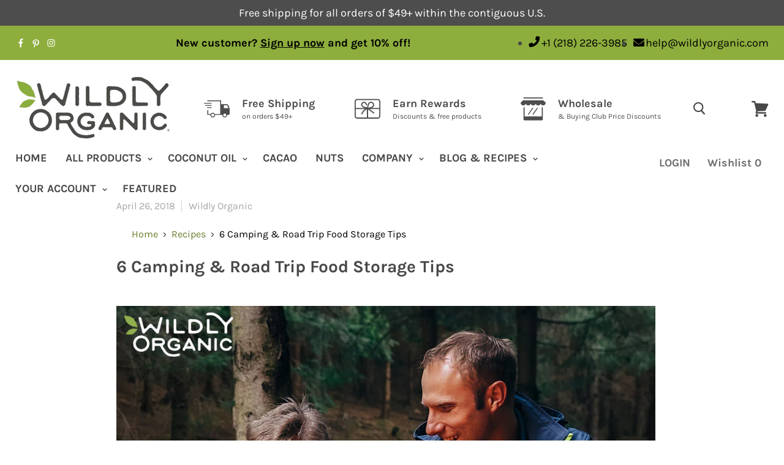

--- FILE ---
content_type: text/html; charset=utf-8
request_url: https://wildlyorganic.com/blogs/recipes/6-camping-road-trip-food-storage-tips
body_size: 59662
content:
<!doctype html>
<!--[if IE]><html class="no-js no-touch ie9" lang="en"><![endif]-->
<!--[if !IE]><!--><html class="no-js no-touch template-article template-" lang="en"><!--<![endif]-->

 
<head>
  <link rel="shortcut icon" href="//wildlyorganic.com/cdn/shop/files/Wildly-Organic-Favicon_32x32.png?v=1613180418" type="image/png">
<a href="#Site-main" class="skip-link" id="skip-to-content">Skip to Content</a>
  <a href="https://wildlyorganic.com/pages/accessibility-statement" class="skip-link" id="skip-to-accessibility">Go to Accessibility Statement</a>
  <link rel="stylesheet" href="https://cdn.jsdelivr.net/npm/@splidejs/splide/dist/css/splide.min.css">
	<!-- Added by AVADA SEO Suite -->
	


	<!-- /Added by AVADA SEO Suite -->
    
    <!-- Google Tag Manager -->
    <script>(function(w,d,s,l,i){w[l]=w[l]||[];w[l].push({'gtm.start':
    new Date().getTime(),event:'gtm.js'});var f=d.getElementsByTagName(s)[0],
    j=d.createElement(s),dl=l!='dataLayer'?'&l='+l:'';j.async=true;j.src=
    'https://www.googletagmanager.com/gtm.js?id='+i+dl;f.parentNode.insertBefore(j,f);
    })(window,document,'script','dataLayer','GTM-MHVJVPG');</script>
    <!-- End Google Tag Manager -->

    <!-- Global site tag (gtag.js) - Google Ads: 939934996 -->
    <script async src="https://www.googletagmanager.com/gtag/js?id=AW-939934996"></script>
    <script>
      window.dataLayer = window.dataLayer || [];
      function gtag(){dataLayer.push(arguments);}
      gtag('js', new Date());

      gtag('config', 'AW-939934996');
    </script>
    <meta name="facebook-domain-verification" content="fmlej832px8gnjiu0xp43uaoay9ohx" />
    <meta name="google-site-verification" content="jWaBbr_PAn9sTrpXKNrGDhMIcss1vj31-JssK9jrqso" />

    <!-- Bing Code Start -->    
    <script>(function(w,d,t,r,u){var f,n,i;w[u]=w[u]||[],f=function(){var o={ti:"17542449"};o.q=w[u],w[u]=new UET(o),w[u].push("pageLoad")},n=d.createElement(t),n.src=r,n.async=1,n.onload=n.onreadystatechange=function(){var s=this.readyState;s&&s!=="loaded"&&s!=="complete"||(f(),n.onload=n.onreadystatechange=null)},i=d.getElementsByTagName(t)[0],i.parentNode.insertBefore(n,i)})(window,document,"script","//bat.bing.com/bat.js","uetq");</script>
    <!-- Bing Code End -->
    
    


  <script type="text/javascript">
    var pinterest_settings = {"enabled": false, "round": false, "large": false};
  </script>







  <style>
  .figcap{
    color: #000000;
    font-size: 16px;
  }
  </style>

  <script type="text/javascript">
    var image_caption_settings = {"enabled": false, "font_size": "16", "font_bold": false, "font_italic": false, "font_colour": "#000000"};
  </script>





    
    <script src="https://code.jquery.com/jquery-2.1.3.min.js" integrity="sha256-ivk71nXhz9nsyFDoYoGf2sbjrR9ddh+XDkCcfZxjvcM=" crossorigin="anonymous"></script>
    
    
    <link rel="preconnect" href="https://prod.purechatcdn.com">
<link rel="dns-prefetch" href="https://prod.purechatcdn.com">

<link rel="preconnect" href="https://widgetapi.purechat.com">
<link rel="dns-prefetch" href="https://widgetapi.purechat.com">

<link rel="preconnect" href="https://api-cdn.purechat.com">
<link rel="dns-prefetch" href="https://api-cdn.purechat.com">

<link rel="preconnect" href="https://shy.elfsight.com">
<link rel="dns-prefetch" href="https://shy.elfsight.com">

<link rel="preconnect" href="https://static.klaviyo.com">
<link rel="dns-prefetch" href="https://static.klaviyo.com">

<link rel="preconnect" href="https://connect.facebook.net">
<link rel="dns-prefetch" href="https://connect.facebook.net">

<link rel="preconnect" href="https://api.purechat.com">
<link rel="dns-prefetch" href="https://api.purechat.com">


<style type="text/css">.rte img{width:100%;height:100%;}
@media print{
   .noprint{
       display:none !important;visibility:hidden !important;
   }#noprint-img{
       display:none !important;visibility:hidden !important;
   }
}#subscribeHead{
	display:none;
	position:relative;top: 0;
	height:100%;width:100%;
    max-width:1350px;
    max-height:230px;
    margin: 40px auto;
	background: #8DAD3D;
	color: #fff;
	font-size: 28px;
	font-family: 'Karla',sans-serif;
	padding-top: 9px;
	text-align: center;
	/* z-index: 10000; */
	padding-right:20px;
  	line-height: 1.428571429;
	border: 5px solid #8DAD3D;
   /* border-radius: 5px; */
    box-shadow: 0 2px 2px rgba(11,25,28,.1);
}.chimp input[type=email]{
	width: 100%;
	max-width: 280px;
    display: inline-block;
    border: 1px solid #ccc;
    box-shadow: inset 0 1px 3px #ddd;
    border-radius: 4px;
    -webkit-box-sizing: border-box;
    -moz-box-sizing: border-box;
    box-sizing: border-box;
    padding-left: 20px;
    padding-right: 20px;
    padding-top: 12px;
    padding-bottom: 12px;
}#mc-embedded-subscribe{
	font-family: 'Karla',sans-serif;
    font-size: 18px;
    height: 50px;
    max-width: 280px;
    width: 100%;
    display: block;
    margin: auto;
    }
    .panel-default {
    padding: 12px 12px 35px 12px;
}
.panel-default {
    border-color: #ddd;
}
.panel {
    margin-bottom: 20px;
    background-color: #fff;
    border: 1px solid #ccc;
    border-radius: 4px;
    -webkit-box-shadow: 0 1px 1px rgba(0,0,0,.05);
    box-shadow: 0 1px 1px rgba(0,0,0,.05);
}
    #order-notes{display:none;}
.saleItems {
  position:relative;margin: 0; float: left; text-align: center; width: 33%; padding: 20px 5px 45px 10px;font-family: 'Work Sans', sans-serif; font-size: 16px; color: #4e4b48 !important; font-weight: 600;
}
.salePrice { color: red; 
}
.salePriceCut { text-decoration: line-through;
}
.saleBreak {
  padding-top: 400px;
}
.divTable{
	display: table;
	width: 100%;
    max-width:1300px;
}
.divTableRow {
	display: table-row;
}
.divTableHeading {
	background-color: #EEE;
	display: table-header-group;
}
.divTableCell, .divTableHead {
	border: 1px solid #999999;
	display: table-cell;
	padding: 3px 10px;
}
.divTableHeading {
	background-color: #EEE;
	display: table-header-group;
	font-weight: bold;
}
.divTableFoot {
	background-color: #EEE;
	display: table-footer-group;
	font-weight: bold;
}
.divTableBody {
	display: table-row-group;
}        
.WO-search-button{
  	display:none;
}
    
@media only screen and (max-width: 767px) { 
.saleBar {
/* width:100%; */
}
.saleItems{
  position:relative;margin: 0; text-align: center; width: 90%; padding: 20px 5px 5px 30px;font-family: 'Work Sans', sans-serif; font-size: 16px; color: #4e4b48 !important; font-weight: 600;
}
.salePriceCut { text-decoration: line-through;
}
.salePrice { color: red; 
}
#subscribeHead{
	display:none;
  	position:relative;
	width:100%;
	height:100%;
    max-height: 300px;
	background: #8DAD3D;
	color: #fff;
	font-size: 20px;
	font-family: 'Karla',sans-serif;
	padding: 0;
	text-align: center;
	top: 0;
	padding-right:50px;
  /*	z-index:9997; */
  	line-height: 1.428571429;
}
.chimp input[type=email]{
	width: 100%;
	max-width: 280px;
    margin: 8px 0;
    display: inline-block;
    border: 1px solid #ccc;
    box-shadow: inset 0 1px 3px #ddd;
    border-radius: 4px;
    -webkit-box-sizing: border-box;
    -moz-box-sizing: border-box;
    box-sizing: border-box;
    padding-left: 20px;
    padding-right: 20px;
    padding-top: 12px;
    padding-bottom: 12px;
	}#infoButton {
	display:none;
	}#mc-embedded-subscribe {
	font-family: 'Karla',sans-serif;
    font-size: 18px;
    height: 50px;
    max-width: 280px;
    width: 100%;
    display: block;
    margin: auto;
    }
  }
    </style>
    <meta charset="utf-8">
    <meta http-equiv="x-ua-compatible" content="IE=edge"><meta name="robots" content="follow" />
<link rel="canonical" href="https://wildlyorganic.com/blogs/recipes/6-camping-road-trip-food-storage-tips"/><title>6 Camping &amp; Road Trip Food Storage Tips</title><meta name="description" content="If you&#39;re the adventurous type, there&#39;s nothing more thrilling than hitting the road, whether by car, foot, bike or whatever mode of transport you can get your hands on. Even if you&#39;re not the adventurous type, there&#39;s still the excitement of packing a bag full of yummy road trip snacks that you can get excited about. "><meta name="viewport" content="width=device-width, initial-scale=1">




<script>
  if(window.location.href.indexOf("iwish") > -1){
    
  }
</script><script type="application/ld+json">
  {
    "@context": "http://schema.org",
    "@type": "BreadcrumbList",
    "itemListElement": [
      
        {
          "@type": "ListItem",
          "position": 1,
          "item": {
            "@id": "https://wildlyorganic.com/blogs/recipes",
            "name": "recipes"
          }
        }
        
          ,
          {
            "@type": "ListItem",
            "position": 2,
            "item": {
              "@id": "https://wildlyorganic.com/blogs/recipes/6-camping-road-trip-food-storage-tips",
              "name": "6 Camping \u0026 Road Trip Food Storage Tips"
            }
          }
        
        
      
    ]
  }
</script>


<script type="application/ld+json">
    {
      "@context": "http://schema.org",
      "@type": "BlogPosting",
      "url": "https://wildlyorganic.com/blogs/recipes/6-camping-road-trip-food-storage-tips",
      "mainEntityOfPage": {
        "@type": "WebPage",
        "@id": "https://wildlyorganic.com/blogs/recipes/6-camping-road-trip-food-storage-tips"
      },
      "headline": "6 Camping \u0026 Road Trip Food Storage Tips",
      "datePublished": "2018-04-26T02:00:00-0500",
      "dateCreated": "2019-05-12",
      "dateModified": "2019-05-12",
      "articleBody": " If you're the adventurous type, there's nothing more thrilling than hitting the road, whether by car, foot, bike or whatever mode of transport you can get your hands on. Even if you're not the adventurous type, there's still the excitement of packing a bag full of yummy road trip snacks that you can get excited about. One of the biggest challenges with taking long road trips or camping for a weekend is feeding yourself and your crew good quality, nourishing foods. With a little preparation though, you don't need to doom yourself to days of stale french fries and soggy gas station sandwiches. Here are 6 practical camping and road trip food storage tips to keep you eating Real Food no matter where you go!\n#1 — Cool Storage\nFood storage is the #1 thing to keep in mind when preparing for a camping trip or road trip. One of the best investments I have made is buying a good quality cooler with insulation that can keep ice bricks frozen for up to 3 days in cold weather and even nearly 2 days in the heat of summer. These coolers are perfect for overnight camping trips or longer road trips. This allows you to travel with a few cool items or keep food fresh for longer than a few hours.\n#2 — Prepare Your First Meal At Home\nIf your trip requires you to leave early in the day, it's helpful to prepare your first meal (or even first few meals) the night before so you have food ready to go when you get hungry. This can be as easy as a packed sandwich or leftovers from the night before. It also saves having to resort to a cheap and nasty take-out meal. Keep pre-prepared foods in your cooler to keep them fresh.\n#3 — Avoid Plastic\nIt's soul-destroying to travel to what are supposed to be pristine natural environments, like a national park or beach, only to see plastic wrappings littering the landscape. Even if you're not intentionally throwing your rubbish into the wind, it's all too easy for a plastic bag or wrapper to be swept up by the wind when you turn your attention away to take a quick photo. I love to live by the motto, “Take only photographs and leave only footprints.” Beyond the environmental reasons, there are many reasons to avoid plastic-wrapped foods as much as possible. First, plastic isn't always the most pest-proof form of storage. Even if you think you've clipped an open packet, it's often not enough to stop rodents from sniffing it out or to stop ants ruining your time. It's all too easy for one little crumb to invite a whole army of ants into your tent or find their way into your bag. And second, when traveling, especially in the car, or when exposed to the sun, plastic can heat up rapidly and there's always the risk of it leeching chemicals into your food when left out for too long.\n#4 — Store In Glass Jars Or Containers\nA better alternative to plastic is storing your food in glass jars or airtight containers. This will not only help preserve your food better, but it will also do a far superior job of keeping unwanted visitors from raiding your supplies.\n#5 — Organize Your Food\nPack a storage tub or large shopping bag in the trunk of your car with all your non-perishable food items. It's super handy to keep all your food in one place, and when labeled well, it's easy to pull out whatever is needed along the way. It probably goes without saying, but keeping a separate 'snack bag' with you in the car that can be easily accessed is a must. ;)\n#6 — Take The Basics From Home\nRather than buying all the basics when you get to your destination, like cooking oil and seasonings that you would normally use on a daily basis, pack your own. No need to bring your entire bottle of olive oil, for example. Pour some into a smaller glass jar and simply take what you will need. The same can be said for any other pantry items.\nBonus! Healthy Camping \u0026amp; Road Trip Snack Ideas\nNow, what's a post about camping and road trips without making a few mentions for some snack ideas?\n\nNuts and seeds mixes are a no-brainer. Check out Wildly Organic's selection of raw and soaked\/dried nuts and seeds!\n\nFew people can go past a trail mix (unless you have a nut allergy of course!). This Nut-Free \u0026amp; Nourishing Tropical Twist Trail Mix or Wildly Organic's own Superfood Trail Mix will add a fresh burst of flavor to your camping trip.\nFresh fruit that won't get mushy (think apples, grapes and precut melons stored in a container). Only bring bananas if you can ensure they won't get stuffed at the bottom of the bag and forgotten about!\nChopped vegetables sticks (carrot, celery, cucumber) with Wildly Organic's soaked and dried nut butters for dipping\nThese 2-Ingredient Berry Fruit Leather Strips are ideal to keep the sweet tooth munchies at bay.\nHere are 17 more healthy car snacks for your epic summer road trip.\n\nWhat food storage tips for camping and road trips would you add? Comment below!",
      "wordcount": 859,
      "author": {
        "@type": "Person",
        "name": "Wildly Organic"
      },
      "publisher": {
        "@type": "Organization",
        "name": "Wildly Organic",
        "url": "https://wildlyorganic.com",
        "sameAs":["https://www.facebook.com/wildlyorganic","https://www.instagram.com/wildlyorganicco/","https://www.pinterest.com/wildlyorganicco/"],
        "logo":{"@type":"ImageObject","@id":"https://wildlyorganic.com/#logo","url":"//cdn.shopify.com/s/files/1/1144/9326/files/Wildly-Organic-TM-updated_258x.png","width":258,"height":132,"caption":"Wildly Organic"}
        },
      "image": {
          "@type": "ImageObject",
          "url":"https://cdn.shopify.com/s/files/1/1144/9326/files/6-camping-and-road-trip-food-storage-tips.jpg",
          "height": 1523,
          "width": 1081,
          "caption":"boy with his dad sitting in front of a campfire for camping and road trip food storage tips"
        },
      "description": "\nOne of the biggest challenges of long road trips or camping is eating good quality, nourishing foods. With a little preparation, you don't need to resort to days of soggy gas station sandwiches. Here are 6 practical camping \u0026amp; road trip food storage tips to keep you eating Real Food no matter where you go!\n"
    }
  </script>




 




<script type="application/ld+json">
		{
 		 "@context": "https://schema.org/",
  		 "@type": "WebSite",
 		 "url": "https://wildlyorganic.com",
         "name": "Wildly Organic",
         "description": "Wildly Organic is an organic health food store for minimally-processed foods \u0026 ingredients, the foundation of a healthy life. Shop our online health food store!",
         "sameAs":["https://www.facebook.com/wildlyorganic","https://www.instagram.com/wildlyorganicco/","https://www.pinterest.com/wildlyorganicco/"],
 		 "potentialAction": {
  			"@type": "SearchAction",
    		"target": "https://wildlyorganic.com/search?q={search_term_string}",
    		"query-input": "required name=search_term_string"
  		 }
		}
</script>
<script>window.performance && window.performance.mark && window.performance.mark('shopify.content_for_header.start');</script><meta name="google-site-verification" content="yu3VhVhfW-8juf7TrkLZAI_6LbKyfKY0j0p7M4s9_Ak">
<meta name="google-site-verification" content="NSZ1txgiP51NKq7teSiY7iCOTx_e677m5hjbtZpwtqs">
<meta name="google-site-verification" content="jWaBbr_PAn9sTrpXKNrGDhMIcss1vj31-JssK9jrqso">
<meta id="shopify-digital-wallet" name="shopify-digital-wallet" content="/11449326/digital_wallets/dialog">
<meta name="shopify-checkout-api-token" content="e9b8c1c5a7393d5ea3789a1d4a199c44">
<meta id="in-context-paypal-metadata" data-shop-id="11449326" data-venmo-supported="true" data-environment="production" data-locale="en_US" data-paypal-v4="true" data-currency="USD">
<link rel="alternate" type="application/atom+xml" title="Feed" href="/blogs/recipes.atom" />
<script async="async" src="/checkouts/internal/preloads.js?locale=en-US"></script>
<script id="shopify-features" type="application/json">{"accessToken":"e9b8c1c5a7393d5ea3789a1d4a199c44","betas":["rich-media-storefront-analytics"],"domain":"wildlyorganic.com","predictiveSearch":true,"shopId":11449326,"locale":"en"}</script>
<script>var Shopify = Shopify || {};
Shopify.shop = "mdl-partners-dev-store.myshopify.com";
Shopify.locale = "en";
Shopify.currency = {"active":"USD","rate":"1.0"};
Shopify.country = "US";
Shopify.theme = {"name":"wildly-organic\/main","id":132347822274,"schema_name":"Empire","schema_version":"4.2.3","theme_store_id":null,"role":"main"};
Shopify.theme.handle = "null";
Shopify.theme.style = {"id":null,"handle":null};
Shopify.cdnHost = "wildlyorganic.com/cdn";
Shopify.routes = Shopify.routes || {};
Shopify.routes.root = "/";</script>
<script type="module">!function(o){(o.Shopify=o.Shopify||{}).modules=!0}(window);</script>
<script>!function(o){function n(){var o=[];function n(){o.push(Array.prototype.slice.apply(arguments))}return n.q=o,n}var t=o.Shopify=o.Shopify||{};t.loadFeatures=n(),t.autoloadFeatures=n()}(window);</script>
<script id="shop-js-analytics" type="application/json">{"pageType":"article"}</script>
<script defer="defer" async type="module" src="//wildlyorganic.com/cdn/shopifycloud/shop-js/modules/v2/client.init-shop-cart-sync_WVOgQShq.en.esm.js"></script>
<script defer="defer" async type="module" src="//wildlyorganic.com/cdn/shopifycloud/shop-js/modules/v2/chunk.common_C_13GLB1.esm.js"></script>
<script defer="defer" async type="module" src="//wildlyorganic.com/cdn/shopifycloud/shop-js/modules/v2/chunk.modal_CLfMGd0m.esm.js"></script>
<script type="module">
  await import("//wildlyorganic.com/cdn/shopifycloud/shop-js/modules/v2/client.init-shop-cart-sync_WVOgQShq.en.esm.js");
await import("//wildlyorganic.com/cdn/shopifycloud/shop-js/modules/v2/chunk.common_C_13GLB1.esm.js");
await import("//wildlyorganic.com/cdn/shopifycloud/shop-js/modules/v2/chunk.modal_CLfMGd0m.esm.js");

  window.Shopify.SignInWithShop?.initShopCartSync?.({"fedCMEnabled":true,"windoidEnabled":true});

</script>
<script>(function() {
  var isLoaded = false;
  function asyncLoad() {
    if (isLoaded) return;
    isLoaded = true;
    var urls = ["https:\/\/cdn-stamped-io.azureedge.net\/files\/widget.min.js?shop=mdl-partners-dev-store.myshopify.com","https:\/\/shy.elfsight.com\/p\/platform.js?shop=mdl-partners-dev-store.myshopify.com","https:\/\/js.smile.io\/v1\/smile-shopify.js?shop=mdl-partners-dev-store.myshopify.com","\/\/social-login.oxiapps.com\/api\/init?vt=118\u0026shop=mdl-partners-dev-store.myshopify.com","https:\/\/cdn1.stamped.io\/files\/widget.min.js?shop=mdl-partners-dev-store.myshopify.com","https:\/\/assets1.adroll.com\/shopify\/latest\/j\/shopify_rolling_bootstrap_v2.js?adroll_adv_id=JH3HMXKJVVGFHNRFKDB43Y\u0026adroll_pix_id=BTO3YSCXRZFSVPTMRX6WNT\u0026shop=mdl-partners-dev-store.myshopify.com","https:\/\/instafeed.nfcube.com\/cdn\/27d9d1094513e0ad7ee644a17af0eb70.js?shop=mdl-partners-dev-store.myshopify.com","https:\/\/static.affiliatly.com\/shopify\/v3\/shopify.js?affiliatly_code=AF-103646\u0026shop=mdl-partners-dev-store.myshopify.com","https:\/\/cdn.problogger.lowfruitsolutions.com\/59c32ed438e2e5777a4f072235cb8d69\/pinterest-pinit-dc4ba1f5e66bbf86b2f989738db50701.js?shop=mdl-partners-dev-store.myshopify.com","https:\/\/cdn.problogger.lowfruitsolutions.com\/59c32ed438e2e5777a4f072235cb8d69\/image-captions-d8494e979f5f3b0c0a7acec49f8b58b8.js?shop=mdl-partners-dev-store.myshopify.com","https:\/\/cdn.problogger.lowfruitsolutions.com\/59c32ed438e2e5777a4f072235cb8d69\/related-slider-fe8d9d58fafe6a8a3c249da87bc26c11.js?shop=mdl-partners-dev-store.myshopify.com","https:\/\/seo.apps.avada.io\/scripttag\/avada-seo-installed.js?shop=mdl-partners-dev-store.myshopify.com","https:\/\/cdn1.avada.io\/flying-pages\/module.js?shop=mdl-partners-dev-store.myshopify.com","https:\/\/hello.zonos.com\/shop-duty-tax\/hello.js?1677704144648\u0026shop=mdl-partners-dev-store.myshopify.com","https:\/\/stack-discounts.merchantyard.com\/js\/integrations\/script.js?v=9990\u0026shop=mdl-partners-dev-store.myshopify.com","https:\/\/customer-first-focus.b-cdn.net\/cffOrderifyLoader_min.js?shop=mdl-partners-dev-store.myshopify.com","https:\/\/cdn.hextom.com\/js\/quickannouncementbar.js?shop=mdl-partners-dev-store.myshopify.com","https:\/\/dr4qe3ddw9y32.cloudfront.net\/awin-shopify-integration-code.js?aid=49989\u0026v=shopifyApp_5.2.3\u0026ts=1756306159656\u0026shop=mdl-partners-dev-store.myshopify.com"];
    for (var i = 0; i < urls.length; i++) {
      var s = document.createElement('script');
      s.type = 'text/javascript';
      s.async = true;
      s.src = urls[i];
      var x = document.getElementsByTagName('script')[0];
      x.parentNode.insertBefore(s, x);
    }
  };
  if(window.attachEvent) {
    window.attachEvent('onload', asyncLoad);
  } else {
    window.addEventListener('load', asyncLoad, false);
  }
})();</script>
<script id="__st">var __st={"a":11449326,"offset":-21600,"reqid":"c51de726-797a-475b-a5cb-8775a926cdc2-1769584405","pageurl":"wildlyorganic.com\/blogs\/recipes\/6-camping-road-trip-food-storage-tips","s":"articles-29695311974","u":"ac4165671b70","p":"article","rtyp":"article","rid":29695311974};</script>
<script>window.ShopifyPaypalV4VisibilityTracking = true;</script>
<script id="captcha-bootstrap">!function(){'use strict';const t='contact',e='account',n='new_comment',o=[[t,t],['blogs',n],['comments',n],[t,'customer']],c=[[e,'customer_login'],[e,'guest_login'],[e,'recover_customer_password'],[e,'create_customer']],r=t=>t.map((([t,e])=>`form[action*='/${t}']:not([data-nocaptcha='true']) input[name='form_type'][value='${e}']`)).join(','),a=t=>()=>t?[...document.querySelectorAll(t)].map((t=>t.form)):[];function s(){const t=[...o],e=r(t);return a(e)}const i='password',u='form_key',d=['recaptcha-v3-token','g-recaptcha-response','h-captcha-response',i],f=()=>{try{return window.sessionStorage}catch{return}},m='__shopify_v',_=t=>t.elements[u];function p(t,e,n=!1){try{const o=window.sessionStorage,c=JSON.parse(o.getItem(e)),{data:r}=function(t){const{data:e,action:n}=t;return t[m]||n?{data:e,action:n}:{data:t,action:n}}(c);for(const[e,n]of Object.entries(r))t.elements[e]&&(t.elements[e].value=n);n&&o.removeItem(e)}catch(o){console.error('form repopulation failed',{error:o})}}const l='form_type',E='cptcha';function T(t){t.dataset[E]=!0}const w=window,h=w.document,L='Shopify',v='ce_forms',y='captcha';let A=!1;((t,e)=>{const n=(g='f06e6c50-85a8-45c8-87d0-21a2b65856fe',I='https://cdn.shopify.com/shopifycloud/storefront-forms-hcaptcha/ce_storefront_forms_captcha_hcaptcha.v1.5.2.iife.js',D={infoText:'Protected by hCaptcha',privacyText:'Privacy',termsText:'Terms'},(t,e,n)=>{const o=w[L][v],c=o.bindForm;if(c)return c(t,g,e,D).then(n);var r;o.q.push([[t,g,e,D],n]),r=I,A||(h.body.append(Object.assign(h.createElement('script'),{id:'captcha-provider',async:!0,src:r})),A=!0)});var g,I,D;w[L]=w[L]||{},w[L][v]=w[L][v]||{},w[L][v].q=[],w[L][y]=w[L][y]||{},w[L][y].protect=function(t,e){n(t,void 0,e),T(t)},Object.freeze(w[L][y]),function(t,e,n,w,h,L){const[v,y,A,g]=function(t,e,n){const i=e?o:[],u=t?c:[],d=[...i,...u],f=r(d),m=r(i),_=r(d.filter((([t,e])=>n.includes(e))));return[a(f),a(m),a(_),s()]}(w,h,L),I=t=>{const e=t.target;return e instanceof HTMLFormElement?e:e&&e.form},D=t=>v().includes(t);t.addEventListener('submit',(t=>{const e=I(t);if(!e)return;const n=D(e)&&!e.dataset.hcaptchaBound&&!e.dataset.recaptchaBound,o=_(e),c=g().includes(e)&&(!o||!o.value);(n||c)&&t.preventDefault(),c&&!n&&(function(t){try{if(!f())return;!function(t){const e=f();if(!e)return;const n=_(t);if(!n)return;const o=n.value;o&&e.removeItem(o)}(t);const e=Array.from(Array(32),(()=>Math.random().toString(36)[2])).join('');!function(t,e){_(t)||t.append(Object.assign(document.createElement('input'),{type:'hidden',name:u})),t.elements[u].value=e}(t,e),function(t,e){const n=f();if(!n)return;const o=[...t.querySelectorAll(`input[type='${i}']`)].map((({name:t})=>t)),c=[...d,...o],r={};for(const[a,s]of new FormData(t).entries())c.includes(a)||(r[a]=s);n.setItem(e,JSON.stringify({[m]:1,action:t.action,data:r}))}(t,e)}catch(e){console.error('failed to persist form',e)}}(e),e.submit())}));const S=(t,e)=>{t&&!t.dataset[E]&&(n(t,e.some((e=>e===t))),T(t))};for(const o of['focusin','change'])t.addEventListener(o,(t=>{const e=I(t);D(e)&&S(e,y())}));const B=e.get('form_key'),M=e.get(l),P=B&&M;t.addEventListener('DOMContentLoaded',(()=>{const t=y();if(P)for(const e of t)e.elements[l].value===M&&p(e,B);[...new Set([...A(),...v().filter((t=>'true'===t.dataset.shopifyCaptcha))])].forEach((e=>S(e,t)))}))}(h,new URLSearchParams(w.location.search),n,t,e,['guest_login'])})(!0,!1)}();</script>
<script integrity="sha256-4kQ18oKyAcykRKYeNunJcIwy7WH5gtpwJnB7kiuLZ1E=" data-source-attribution="shopify.loadfeatures" defer="defer" src="//wildlyorganic.com/cdn/shopifycloud/storefront/assets/storefront/load_feature-a0a9edcb.js" crossorigin="anonymous"></script>
<script data-source-attribution="shopify.dynamic_checkout.dynamic.init">var Shopify=Shopify||{};Shopify.PaymentButton=Shopify.PaymentButton||{isStorefrontPortableWallets:!0,init:function(){window.Shopify.PaymentButton.init=function(){};var t=document.createElement("script");t.src="https://wildlyorganic.com/cdn/shopifycloud/portable-wallets/latest/portable-wallets.en.js",t.type="module",document.head.appendChild(t)}};
</script>
<script data-source-attribution="shopify.dynamic_checkout.buyer_consent">
  function portableWalletsHideBuyerConsent(e){var t=document.getElementById("shopify-buyer-consent"),n=document.getElementById("shopify-subscription-policy-button");t&&n&&(t.classList.add("hidden"),t.setAttribute("aria-hidden","true"),n.removeEventListener("click",e))}function portableWalletsShowBuyerConsent(e){var t=document.getElementById("shopify-buyer-consent"),n=document.getElementById("shopify-subscription-policy-button");t&&n&&(t.classList.remove("hidden"),t.removeAttribute("aria-hidden"),n.addEventListener("click",e))}window.Shopify?.PaymentButton&&(window.Shopify.PaymentButton.hideBuyerConsent=portableWalletsHideBuyerConsent,window.Shopify.PaymentButton.showBuyerConsent=portableWalletsShowBuyerConsent);
</script>
<script data-source-attribution="shopify.dynamic_checkout.cart.bootstrap">document.addEventListener("DOMContentLoaded",(function(){function t(){return document.querySelector("shopify-accelerated-checkout-cart, shopify-accelerated-checkout")}if(t())Shopify.PaymentButton.init();else{new MutationObserver((function(e,n){t()&&(Shopify.PaymentButton.init(),n.disconnect())})).observe(document.body,{childList:!0,subtree:!0})}}));
</script>
<link id="shopify-accelerated-checkout-styles" rel="stylesheet" media="screen" href="https://wildlyorganic.com/cdn/shopifycloud/portable-wallets/latest/accelerated-checkout-backwards-compat.css" crossorigin="anonymous">
<style id="shopify-accelerated-checkout-cart">
        #shopify-buyer-consent {
  margin-top: 1em;
  display: inline-block;
  width: 100%;
}

#shopify-buyer-consent.hidden {
  display: none;
}

#shopify-subscription-policy-button {
  background: none;
  border: none;
  padding: 0;
  text-decoration: underline;
  font-size: inherit;
  cursor: pointer;
}

#shopify-subscription-policy-button::before {
  box-shadow: none;
}

      </style>

<script>window.performance && window.performance.mark && window.performance.mark('shopify.content_for_header.end');</script>

    <script type="text/javascript">
      document.documentElement.className=document.documentElement.className.replace(/\bno-js\b/,'js');
      if(window.Shopify&&window.Shopify.designMode)document.documentElement.className+=' in-theme-editor';
      if(('ontouchstart' in window)||window.DocumentTouch&&document instanceof DocumentTouch)document.documentElement.className=document.documentElement.className.replace(/\bno-touch\b/,'has-touch');
    </script>

    <style type="text/css">
      .iWishAdd{color:#4d4d4d;}
       .stamped-reviews-filter{
         display:none;
      }
       .stamped-badge-powered{
        visibility:hidden !important;
      }.stamped-badge-powered:before{
        visibility: visible;display: block;color: #4e4b48;content: "Reviews From Real Customers";
      }.site-footer-right{float:right;}
      
      #wfn-admin-bar{z-index:10000;position:fixed;width:100%;top:0;padding:10px;background:#444;color:#fff;margin-bottom:45px;}
    </style><script type='text/javascript'>
function getURLParameter(name) {
  return decodeURIComponent((new RegExp('[?|&]' + name + '=' + '([^&;]+?)(&|#|;|$)').exec(location.search) || [null, ''])[1].replace(/\+/g, '%20')) || null;
}
srcvar = getURLParameter('srcvar');
//disvar = getURLParameter('discount');
//affvar = getURLParameter('discount');

function createCookie(name,value,days) {
	if (days) {
		var date = new Date();
		date.setTime(date.getTime()+(days*24*60*60*1000));
		var expires = "; expires="+date.toGMTString();
	}
	else var expires = "";
	document.cookie = name+"="+value+expires+"; path=/; SameSite=None; Secure";
}

function readCookie(name) {
	var nameEQ = name + "=";
	var ca = document.cookie.split(';');
	for(var i=0;i < ca.length;i++) {
		var c = ca[i];
		while (c.charAt(0)==' ') c = c.substring(1,c.length);
		if (c.indexOf(nameEQ) == 0) return c.substring(nameEQ.length,c.length);
	}
	return null;
}

function eraseCookie(name) {
	createCookie(name,"",-1);
}if(srcvar == 'vipoffer'){
    createCookie('vipredirect','true',1);
  }if(srcvar == 'vipemail'){ createCookie('vipemail','true',1);window.location.href = "/pages/vip-offer"; }if(srcvar == 'vipactivate'){
    createCookie('vipactive','true',1);
  }var woCookie = readCookie('WILDLYORGANIC');
	var custOrderTotal = '';
      if(!woCookie) {
        createCookie('WILDLYORGANIC',20260128,365);
      }createCookie('WO_BLOG','WO_BLOG',90);if(srcvar == 'cus0'){createCookie('WO_cus0',"SHIPFREE",1);}if(srcvar == 'c_serv18'){
      	createCookie('c_serv18',"c_serv18",1);
		//sessionStorage.setItem("discount", "c_serv18");
	}if(srcvar == 'RECOVER10' || srcvar == 'WO_rec10'){         
   		createCookie('WO_rec10',"10PERCENT",3);
		}
		
  		if(srcvar == 'WO_rec15'){
		eraseCookie('WO_rec10');         
   		createCookie('WO_rec15',"COMEBACK15",3);
		}var ua = navigator.userAgent || navigator.vendor || window.opera;
  var isInstagram = (ua.indexOf('Instagram') > -1) ? true : false;
    var initreferrer = document.referrer.replace("http://", '').replace("https://", '').split('/')[0];
    if(initreferrer.indexOf('wildlyorganic.com') === -1 ) { // Check if the referer is your site or not. If not( return -1 ) set the localStorage.
      if(initreferrer.indexOf('pinterest.com') != -1){ //if referrer is Pinterest
         createCookie('WO_pin','PINTEREST20',1);
      }if(initreferrer.indexOf('google.com') != -1){ //if referrer is Google
        if(!readCookie('WO_returncustomer')){
        createCookie('WO_SEO','GOOGLE',3);
        }
      }if(initreferrer.indexOf('linkinprofile.com') != -1 ){ //if referrer is Instagram
         createCookie('WO_instagram1','INSTAGRAM',1);
      }if(isInstagram == true ){ //if referrer is Instagram
         createCookie('WO_instagram1','INSTAGRAM',1);
      }
      var GOOGLE2 = readCookie('WO_SEO2');
      var PINTEREST = readCookie('WO_pin');
      var INSTAGRAM = readCookie('WO_instagram');
      var PINTEREST2 = readCookie('WO_pin2');
      var INSTAGRAM2 = readCookie('WO_instagram2');
      var GOOGLE = readCookie('WO_SEO');
      if(GOOGLE){
        eraseCookie('WO_pin');eraseCookie('WO_instagram1');eraseCookie('WO_cus0');
      }
      if(GOOGLE2){
        eraseCookie('WO_SEO');
      }
      if(INSTAGRAM){
        eraseCookie('WO_pin');
      }
      if(PINTEREST2){
        eraseCookie('WO_pin');
      }
      if(INSTAGRAM2){
        eraseCookie('WO_instagram1');
      }
    }if(readCookie('WO_pin') || readCookie('WO_instagram1')){} else{
  		var VIPUSED = readCookie('WO_vip2');
  		if(VIPUSED == 'USED'){
          eraseCookie('WO_vip2');
          createCookie('WO_vip2','VIP15',365);
        }
 		if(srcvar == 'vip'){
          var VIPUSED = readCookie('WO_vip2');
          var VIP2 = readCookie('WO_vip3');
      		if(VIPUSED){
        		eraseCookie('WO_vip');
            }else{eraseCookie('WO_winback');}
        }var VIPUSED = readCookie('WO_vip2');
  		var VIP2 = readCookie('WO_vip3');
      	if(VIPUSED){
        	eraseCookie('WO_vip');
            eraseCookie('WO_winback');
      	}if(VIP2){
        	eraseCookie('WO_vip2');
      	}
    }var retCustomer = readCookie('WO_returncustomer');
     if(retCustomer){
       eraseCookie('WO_newcustomer');
       eraseCookie('WO_instagram');
       eraseCookie('WO_pin');
       eraseCookie('WO_SEO');
     }if(readCookie('WO_rec15used')){
       eraseCookie('WO_rec15');eraseCookie('WO_rec10');
    }var cus0Cookie = readCookie('WO_cus0');
  	  if(cus0Cookie){
        eraseCookie(cus0Cookie);
      }eraseCookie('WO_SEO');
    	eraseCookie('WO_FALL15');
		eraseCookie('WO_FRIDAY15');
  		eraseCookie('WO_NEWYEAR');if(readCookie('WO_wholesale') || readCookie('WO_buyingclub')){
      eraseCookie('WO_newcustomer');
      eraseCookie('WO_instagram');
      eraseCookie('WO_pin');
      eraseCookie('WO_SEO');
      eraseCookie('WO_cus0');
      eraseCookie('WO_rec15');
      eraseCookie('WO_rec10');
      eraseCookie('WO_none');
      eraseCookie('WO_SUMMER15');
    } 
</script> 


  <script type="text/javascript">
    var pinterest_settings = {"enabled": false, "round": false, "large": false};
  </script>







  <style>
  .figcap{
    color: #000000;
    font-size: 16px;
  }
  </style>

  <script type="text/javascript">
    var image_caption_settings = {"enabled": false, "font_size": "16", "font_bold": false, "font_italic": false, "font_colour": "#000000"};
  </script>



<script>
  	function goToLogin() {
      location.href = '/account/login';
    }
    function goToLogout() {
      location.href = '/account/logout';
    }
</script><!-- pinterTag --><script type="text/javascript">
function getPinterPrice(price) {
    let spPrice=price.split('').reverse();
    switch(spPrice[2]) {
        case '.':
            price=price.replaceAll(',', '');
            break;
        case ',':
            price=price.replaceAll('.', '');
            price=price.replaceAll(',', '.');
            break;
    }
    return price;
}!function(e){if(!window.pintrk){window.pintrk=function(){window.pintrk.queue.push(Array.prototype.slice.call(arguments))};var n=window.pintrk;n.queue=[],n.version="3.0";var t=document.createElement("script");t.async=!0,t.src=e;var r=document.getElementsByTagName("script")[0];r.parentNode.insertBefore(t,r)}}("https://s.pinimg.com/ct/core.js");pintrk("load", "2621258640055", {em: ''});pintrk("page");</script><!-- pinterTag --><script>pintrk('track', 'pagevisit', { line_items: ('' && typeof getPinterPrice === 'function')?[{ product_id: '', product_price: getPinterPrice(''), product_quantity: 1, product_category: 'default' }]:[] });</script>
	
    
    
    
    
    
    <link href="https://cdnjs.cloudflare.com/ajax/libs/slick-carousel/1.5.9/slick-theme.min.css" rel="preload" onload="this.rel='stylesheet'" as="style" type="text/css" media="all" />
    <noscript><link rel="stylesheet" type="text/css" href="https://cdnjs.cloudflare.com/ajax/libs/slick-carousel/1.5.9/slick-theme.min.css"/></noscript>
    
    <link href="https://cdnjs.cloudflare.com/ajax/libs/slick-carousel/1.5.9/slick.min.css" rel="preload" onload="this.rel='stylesheet'" as="style" type="text/css" media="all" />
    <noscript><link rel="stylesheet" type="text/css" href="https://cdnjs.cloudflare.com/ajax/libs/slick-carousel/1.5.9/slick.min.css"/></noscript>
    
    
    
    <script defer src="//wildlyorganic.com/cdn/shop/t/123/assets/slick.min.js?v=142908886973621967111715020278" ></script>


 <!--begin-boost-pfs-filter-css-->
   <link rel="preload stylesheet" href="//wildlyorganic.com/cdn/shop/t/123/assets/boost-pfs-instant-search.css?v=55772217627051063321688371350" as="style"><link href="//wildlyorganic.com/cdn/shop/t/123/assets/boost-pfs-custom.css?v=109276570108649425891688371360" rel="stylesheet" type="text/css" media="all" />
<style data-id="boost-pfs-style">
    .boost-pfs-filter-option-title-text {}

   .boost-pfs-filter-tree-v .boost-pfs-filter-option-title-text:before {}
    .boost-pfs-filter-tree-v .boost-pfs-filter-option.boost-pfs-filter-option-collapsed .boost-pfs-filter-option-title-text:before {}
    .boost-pfs-filter-tree-h .boost-pfs-filter-option-title-heading:before {}

    .boost-pfs-filter-refine-by .boost-pfs-filter-option-title h3 {}

    .boost-pfs-filter-option-content .boost-pfs-filter-option-item-list .boost-pfs-filter-option-item button,
    .boost-pfs-filter-option-content .boost-pfs-filter-option-item-list .boost-pfs-filter-option-item .boost-pfs-filter-button,
    .boost-pfs-filter-option-range-amount input,
    .boost-pfs-filter-tree-v .boost-pfs-filter-refine-by .boost-pfs-filter-refine-by-items .refine-by-item,
    .boost-pfs-filter-refine-by-wrapper-v .boost-pfs-filter-refine-by .boost-pfs-filter-refine-by-items .refine-by-item,
    .boost-pfs-filter-refine-by .boost-pfs-filter-option-title,
    .boost-pfs-filter-refine-by .boost-pfs-filter-refine-by-items .refine-by-item>a,
    .boost-pfs-filter-refine-by>span,
    .boost-pfs-filter-clear,
    .boost-pfs-filter-clear-all{}
    .boost-pfs-filter-tree-h .boost-pfs-filter-pc .boost-pfs-filter-refine-by-items .refine-by-item .boost-pfs-filter-clear .refine-by-type,
    .boost-pfs-filter-refine-by-wrapper-h .boost-pfs-filter-pc .boost-pfs-filter-refine-by-items .refine-by-item .boost-pfs-filter-clear .refine-by-type {}

    .boost-pfs-filter-option-multi-level-collections .boost-pfs-filter-option-multi-level-list .boost-pfs-filter-option-item .boost-pfs-filter-button-arrow .boost-pfs-arrow:before,
    .boost-pfs-filter-option-multi-level-tag .boost-pfs-filter-option-multi-level-list .boost-pfs-filter-option-item .boost-pfs-filter-button-arrow .boost-pfs-arrow:before {}

    .boost-pfs-filter-refine-by-wrapper-v .boost-pfs-filter-refine-by .boost-pfs-filter-refine-by-items .refine-by-item .boost-pfs-filter-clear:after,
    .boost-pfs-filter-refine-by-wrapper-v .boost-pfs-filter-refine-by .boost-pfs-filter-refine-by-items .refine-by-item .boost-pfs-filter-clear:before,
    .boost-pfs-filter-tree-v .boost-pfs-filter-refine-by .boost-pfs-filter-refine-by-items .refine-by-item .boost-pfs-filter-clear:after,
    .boost-pfs-filter-tree-v .boost-pfs-filter-refine-by .boost-pfs-filter-refine-by-items .refine-by-item .boost-pfs-filter-clear:before,
    .boost-pfs-filter-refine-by-wrapper-h .boost-pfs-filter-pc .boost-pfs-filter-refine-by-items .refine-by-item .boost-pfs-filter-clear:after,
    .boost-pfs-filter-refine-by-wrapper-h .boost-pfs-filter-pc .boost-pfs-filter-refine-by-items .refine-by-item .boost-pfs-filter-clear:before,
    .boost-pfs-filter-tree-h .boost-pfs-filter-pc .boost-pfs-filter-refine-by-items .refine-by-item .boost-pfs-filter-clear:after,
    .boost-pfs-filter-tree-h .boost-pfs-filter-pc .boost-pfs-filter-refine-by-items .refine-by-item .boost-pfs-filter-clear:before {}
    .boost-pfs-filter-option-range-slider .noUi-value-horizontal {}

    .boost-pfs-filter-tree-mobile-button button,
    .boost-pfs-filter-top-sorting-mobile button {}
    .boost-pfs-filter-top-sorting-mobile button>span:after {}
  </style>

 <!--end-boost-pfs-filter-css-->

 <script>
  if (window.location.search !== '' && window.location.search !== '?') {

    const params = new URLSearchParams(window.location.search);

    let queries = {};

    for(var value of params.keys()) {

         queries[value] = params.get(value);

    }

    let blacklist_words = [



    ];

    for (const [key, value] of Object.entries(queries)) {

        if (

            (/[^\x00-\x7F]+/.test( value ) && key === 'q') ||

            (/[^\x00-\x7F]+/.test( value ) && key === 'search_query') ||

            (/[^\x00-\x7F]+/.test( value ) && key === 's') ||

            (blacklist_words.length && blacklist_words.includes(value))

        ) {

            window.location.href = window.location.href.split('?')[0]

        }

    }

}
</script>
  <script defer
      src="//wildlyorganic.com/cdn/shop/t/123/assets/empire_newmin.js?v=131616977290672723151743445523"
      data-scripts
      data-shopify-api-url="//wildlyorganic.com/cdn/shopifycloud/storefront/assets/themes_support/api.jquery-7ab1a3a4.js"
      data-shopify-currencies="//cdn.shopify.com/s/javascripts/currencies.js"
      data-shopify-countries="/services/javascripts/countries.js"
      data-shopify-common="//wildlyorganic.com/cdn/shopifycloud/storefront/assets/themes_support/shopify_common-5f594365.js"
      data-shopify-cart="//wildlyorganic.com/cdn/shop/t/123/assets/jquery.cart.js?v=59928730790341943271688371355">
    </script>
<!-- BEGIN app block: shopify://apps/klaviyo-email-marketing-sms/blocks/klaviyo-onsite-embed/2632fe16-c075-4321-a88b-50b567f42507 -->












  <script async src="https://static.klaviyo.com/onsite/js/XjKBk8/klaviyo.js?company_id=XjKBk8"></script>
  <script>!function(){if(!window.klaviyo){window._klOnsite=window._klOnsite||[];try{window.klaviyo=new Proxy({},{get:function(n,i){return"push"===i?function(){var n;(n=window._klOnsite).push.apply(n,arguments)}:function(){for(var n=arguments.length,o=new Array(n),w=0;w<n;w++)o[w]=arguments[w];var t="function"==typeof o[o.length-1]?o.pop():void 0,e=new Promise((function(n){window._klOnsite.push([i].concat(o,[function(i){t&&t(i),n(i)}]))}));return e}}})}catch(n){window.klaviyo=window.klaviyo||[],window.klaviyo.push=function(){var n;(n=window._klOnsite).push.apply(n,arguments)}}}}();</script>

  




  <script>
    window.klaviyoReviewsProductDesignMode = false
  </script>







<!-- END app block --><!-- BEGIN app block: shopify://apps/minmaxify-order-limits/blocks/app-embed-block/3acfba32-89f3-4377-ae20-cbb9abc48475 --><script type="text/javascript" src="https://limits.minmaxify.com/mdl-partners-dev-store.myshopify.com?v=114&r=20240312130137"></script>

<!-- END app block --><!-- BEGIN app block: shopify://apps/also-bought/blocks/app-embed-block/b94b27b4-738d-4d92-9e60-43c22d1da3f2 --><script>
    window.codeblackbelt = window.codeblackbelt || {};
    window.codeblackbelt.shop = window.codeblackbelt.shop || 'mdl-partners-dev-store.myshopify.com';
    </script><script src="//cdn.codeblackbelt.com/widgets/also-bought/bootstrap.min.js?version=2026012801-0600" async></script>
<!-- END app block --><!-- BEGIN app block: shopify://apps/adroll-advertising-marketing/blocks/adroll-pixel/c60853ed-1adb-4359-83ae-4ed43ed0b559 -->
  <!-- AdRoll Customer: not found -->



  
  
  <!-- AdRoll Advertisable: OYS37US355CJ5JRKLIIWXK -->
  <!-- AdRoll Pixel: DKIFKRJUVZD6JPAFNCTDXL -->
  <script async src="https://assets1.adroll.com/shopify/latest/j/shopify_rolling_bootstrap_v2.js?adroll_adv_id=OYS37US355CJ5JRKLIIWXK&adroll_pix_id=DKIFKRJUVZD6JPAFNCTDXL"></script>



<!-- END app block --><meta property="og:image" content="https://cdn.shopify.com/s/files/1/1144/9326/files/WO_logo_2line_tag_PMS_U_TM_NOByLine_-_circle_R_1.png?v=1743697056" />
<meta property="og:image:secure_url" content="https://cdn.shopify.com/s/files/1/1144/9326/files/WO_logo_2line_tag_PMS_U_TM_NOByLine_-_circle_R_1.png?v=1743697056" />
<meta property="og:image:width" content="4500" />
<meta property="og:image:height" content="3085" />
<link href="https://monorail-edge.shopifysvc.com" rel="dns-prefetch">
<script>(function(){if ("sendBeacon" in navigator && "performance" in window) {try {var session_token_from_headers = performance.getEntriesByType('navigation')[0].serverTiming.find(x => x.name == '_s').description;} catch {var session_token_from_headers = undefined;}var session_cookie_matches = document.cookie.match(/_shopify_s=([^;]*)/);var session_token_from_cookie = session_cookie_matches && session_cookie_matches.length === 2 ? session_cookie_matches[1] : "";var session_token = session_token_from_headers || session_token_from_cookie || "";function handle_abandonment_event(e) {var entries = performance.getEntries().filter(function(entry) {return /monorail-edge.shopifysvc.com/.test(entry.name);});if (!window.abandonment_tracked && entries.length === 0) {window.abandonment_tracked = true;var currentMs = Date.now();var navigation_start = performance.timing.navigationStart;var payload = {shop_id: 11449326,url: window.location.href,navigation_start,duration: currentMs - navigation_start,session_token,page_type: "article"};window.navigator.sendBeacon("https://monorail-edge.shopifysvc.com/v1/produce", JSON.stringify({schema_id: "online_store_buyer_site_abandonment/1.1",payload: payload,metadata: {event_created_at_ms: currentMs,event_sent_at_ms: currentMs}}));}}window.addEventListener('pagehide', handle_abandonment_event);}}());</script>
<script id="web-pixels-manager-setup">(function e(e,d,r,n,o){if(void 0===o&&(o={}),!Boolean(null===(a=null===(i=window.Shopify)||void 0===i?void 0:i.analytics)||void 0===a?void 0:a.replayQueue)){var i,a;window.Shopify=window.Shopify||{};var t=window.Shopify;t.analytics=t.analytics||{};var s=t.analytics;s.replayQueue=[],s.publish=function(e,d,r){return s.replayQueue.push([e,d,r]),!0};try{self.performance.mark("wpm:start")}catch(e){}var l=function(){var e={modern:/Edge?\/(1{2}[4-9]|1[2-9]\d|[2-9]\d{2}|\d{4,})\.\d+(\.\d+|)|Firefox\/(1{2}[4-9]|1[2-9]\d|[2-9]\d{2}|\d{4,})\.\d+(\.\d+|)|Chrom(ium|e)\/(9{2}|\d{3,})\.\d+(\.\d+|)|(Maci|X1{2}).+ Version\/(15\.\d+|(1[6-9]|[2-9]\d|\d{3,})\.\d+)([,.]\d+|)( \(\w+\)|)( Mobile\/\w+|) Safari\/|Chrome.+OPR\/(9{2}|\d{3,})\.\d+\.\d+|(CPU[ +]OS|iPhone[ +]OS|CPU[ +]iPhone|CPU IPhone OS|CPU iPad OS)[ +]+(15[._]\d+|(1[6-9]|[2-9]\d|\d{3,})[._]\d+)([._]\d+|)|Android:?[ /-](13[3-9]|1[4-9]\d|[2-9]\d{2}|\d{4,})(\.\d+|)(\.\d+|)|Android.+Firefox\/(13[5-9]|1[4-9]\d|[2-9]\d{2}|\d{4,})\.\d+(\.\d+|)|Android.+Chrom(ium|e)\/(13[3-9]|1[4-9]\d|[2-9]\d{2}|\d{4,})\.\d+(\.\d+|)|SamsungBrowser\/([2-9]\d|\d{3,})\.\d+/,legacy:/Edge?\/(1[6-9]|[2-9]\d|\d{3,})\.\d+(\.\d+|)|Firefox\/(5[4-9]|[6-9]\d|\d{3,})\.\d+(\.\d+|)|Chrom(ium|e)\/(5[1-9]|[6-9]\d|\d{3,})\.\d+(\.\d+|)([\d.]+$|.*Safari\/(?![\d.]+ Edge\/[\d.]+$))|(Maci|X1{2}).+ Version\/(10\.\d+|(1[1-9]|[2-9]\d|\d{3,})\.\d+)([,.]\d+|)( \(\w+\)|)( Mobile\/\w+|) Safari\/|Chrome.+OPR\/(3[89]|[4-9]\d|\d{3,})\.\d+\.\d+|(CPU[ +]OS|iPhone[ +]OS|CPU[ +]iPhone|CPU IPhone OS|CPU iPad OS)[ +]+(10[._]\d+|(1[1-9]|[2-9]\d|\d{3,})[._]\d+)([._]\d+|)|Android:?[ /-](13[3-9]|1[4-9]\d|[2-9]\d{2}|\d{4,})(\.\d+|)(\.\d+|)|Mobile Safari.+OPR\/([89]\d|\d{3,})\.\d+\.\d+|Android.+Firefox\/(13[5-9]|1[4-9]\d|[2-9]\d{2}|\d{4,})\.\d+(\.\d+|)|Android.+Chrom(ium|e)\/(13[3-9]|1[4-9]\d|[2-9]\d{2}|\d{4,})\.\d+(\.\d+|)|Android.+(UC? ?Browser|UCWEB|U3)[ /]?(15\.([5-9]|\d{2,})|(1[6-9]|[2-9]\d|\d{3,})\.\d+)\.\d+|SamsungBrowser\/(5\.\d+|([6-9]|\d{2,})\.\d+)|Android.+MQ{2}Browser\/(14(\.(9|\d{2,})|)|(1[5-9]|[2-9]\d|\d{3,})(\.\d+|))(\.\d+|)|K[Aa][Ii]OS\/(3\.\d+|([4-9]|\d{2,})\.\d+)(\.\d+|)/},d=e.modern,r=e.legacy,n=navigator.userAgent;return n.match(d)?"modern":n.match(r)?"legacy":"unknown"}(),u="modern"===l?"modern":"legacy",c=(null!=n?n:{modern:"",legacy:""})[u],f=function(e){return[e.baseUrl,"/wpm","/b",e.hashVersion,"modern"===e.buildTarget?"m":"l",".js"].join("")}({baseUrl:d,hashVersion:r,buildTarget:u}),m=function(e){var d=e.version,r=e.bundleTarget,n=e.surface,o=e.pageUrl,i=e.monorailEndpoint;return{emit:function(e){var a=e.status,t=e.errorMsg,s=(new Date).getTime(),l=JSON.stringify({metadata:{event_sent_at_ms:s},events:[{schema_id:"web_pixels_manager_load/3.1",payload:{version:d,bundle_target:r,page_url:o,status:a,surface:n,error_msg:t},metadata:{event_created_at_ms:s}}]});if(!i)return console&&console.warn&&console.warn("[Web Pixels Manager] No Monorail endpoint provided, skipping logging."),!1;try{return self.navigator.sendBeacon.bind(self.navigator)(i,l)}catch(e){}var u=new XMLHttpRequest;try{return u.open("POST",i,!0),u.setRequestHeader("Content-Type","text/plain"),u.send(l),!0}catch(e){return console&&console.warn&&console.warn("[Web Pixels Manager] Got an unhandled error while logging to Monorail."),!1}}}}({version:r,bundleTarget:l,surface:e.surface,pageUrl:self.location.href,monorailEndpoint:e.monorailEndpoint});try{o.browserTarget=l,function(e){var d=e.src,r=e.async,n=void 0===r||r,o=e.onload,i=e.onerror,a=e.sri,t=e.scriptDataAttributes,s=void 0===t?{}:t,l=document.createElement("script"),u=document.querySelector("head"),c=document.querySelector("body");if(l.async=n,l.src=d,a&&(l.integrity=a,l.crossOrigin="anonymous"),s)for(var f in s)if(Object.prototype.hasOwnProperty.call(s,f))try{l.dataset[f]=s[f]}catch(e){}if(o&&l.addEventListener("load",o),i&&l.addEventListener("error",i),u)u.appendChild(l);else{if(!c)throw new Error("Did not find a head or body element to append the script");c.appendChild(l)}}({src:f,async:!0,onload:function(){if(!function(){var e,d;return Boolean(null===(d=null===(e=window.Shopify)||void 0===e?void 0:e.analytics)||void 0===d?void 0:d.initialized)}()){var d=window.webPixelsManager.init(e)||void 0;if(d){var r=window.Shopify.analytics;r.replayQueue.forEach((function(e){var r=e[0],n=e[1],o=e[2];d.publishCustomEvent(r,n,o)})),r.replayQueue=[],r.publish=d.publishCustomEvent,r.visitor=d.visitor,r.initialized=!0}}},onerror:function(){return m.emit({status:"failed",errorMsg:"".concat(f," has failed to load")})},sri:function(e){var d=/^sha384-[A-Za-z0-9+/=]+$/;return"string"==typeof e&&d.test(e)}(c)?c:"",scriptDataAttributes:o}),m.emit({status:"loading"})}catch(e){m.emit({status:"failed",errorMsg:(null==e?void 0:e.message)||"Unknown error"})}}})({shopId: 11449326,storefrontBaseUrl: "https://wildlyorganic.com",extensionsBaseUrl: "https://extensions.shopifycdn.com/cdn/shopifycloud/web-pixels-manager",monorailEndpoint: "https://monorail-edge.shopifysvc.com/unstable/produce_batch",surface: "storefront-renderer",enabledBetaFlags: ["2dca8a86"],webPixelsConfigList: [{"id":"1636237506","configuration":"{\"accountID\":\"XjKBk8\",\"webPixelConfig\":\"eyJlbmFibGVBZGRlZFRvQ2FydEV2ZW50cyI6IHRydWV9\"}","eventPayloadVersion":"v1","runtimeContext":"STRICT","scriptVersion":"524f6c1ee37bacdca7657a665bdca589","type":"APP","apiClientId":123074,"privacyPurposes":["ANALYTICS","MARKETING"],"dataSharingAdjustments":{"protectedCustomerApprovalScopes":["read_customer_address","read_customer_email","read_customer_name","read_customer_personal_data","read_customer_phone"]}},{"id":"1095631042","configuration":"{\"advertiserId\":\"49989\",\"shopDomain\":\"mdl-partners-dev-store.myshopify.com\",\"appVersion\":\"shopifyApp_5.2.3\",\"originalNetwork\":\"sas\"}","eventPayloadVersion":"v1","runtimeContext":"STRICT","scriptVersion":"1a9b197b9c069133fae8fa2fc7a957a6","type":"APP","apiClientId":2887701,"privacyPurposes":["ANALYTICS","MARKETING"],"dataSharingAdjustments":{"protectedCustomerApprovalScopes":["read_customer_personal_data"]}},{"id":"560890050","configuration":"{\"accountID\":\"AF-103646\", \"server\": \"S1\"}","eventPayloadVersion":"v1","runtimeContext":"STRICT","scriptVersion":"7a2c71e345b769300212968dc75a7a85","type":"APP","apiClientId":293037,"privacyPurposes":["ANALYTICS","MARKETING","SALE_OF_DATA"],"dataSharingAdjustments":{"protectedCustomerApprovalScopes":["read_customer_email","read_customer_name","read_customer_personal_data","read_customer_phone"]}},{"id":"404521154","configuration":"{\"config\":\"{\\\"pixel_id\\\":\\\"G-XQ3FS50SKV\\\",\\\"target_country\\\":\\\"US\\\",\\\"gtag_events\\\":[{\\\"type\\\":\\\"begin_checkout\\\",\\\"action_label\\\":\\\"G-XQ3FS50SKV\\\"},{\\\"type\\\":\\\"search\\\",\\\"action_label\\\":\\\"G-XQ3FS50SKV\\\"},{\\\"type\\\":\\\"view_item\\\",\\\"action_label\\\":[\\\"G-XQ3FS50SKV\\\",\\\"MC-L8TDE6LWC6\\\"]},{\\\"type\\\":\\\"purchase\\\",\\\"action_label\\\":[\\\"G-XQ3FS50SKV\\\",\\\"MC-L8TDE6LWC6\\\"]},{\\\"type\\\":\\\"page_view\\\",\\\"action_label\\\":[\\\"G-XQ3FS50SKV\\\",\\\"MC-L8TDE6LWC6\\\"]},{\\\"type\\\":\\\"add_payment_info\\\",\\\"action_label\\\":\\\"G-XQ3FS50SKV\\\"},{\\\"type\\\":\\\"add_to_cart\\\",\\\"action_label\\\":\\\"G-XQ3FS50SKV\\\"}],\\\"enable_monitoring_mode\\\":false}\"}","eventPayloadVersion":"v1","runtimeContext":"OPEN","scriptVersion":"b2a88bafab3e21179ed38636efcd8a93","type":"APP","apiClientId":1780363,"privacyPurposes":[],"dataSharingAdjustments":{"protectedCustomerApprovalScopes":["read_customer_address","read_customer_email","read_customer_name","read_customer_personal_data","read_customer_phone"]}},{"id":"184090818","configuration":"{\"pixel_id\":\"110158379343094\",\"pixel_type\":\"facebook_pixel\",\"metaapp_system_user_token\":\"-\"}","eventPayloadVersion":"v1","runtimeContext":"OPEN","scriptVersion":"ca16bc87fe92b6042fbaa3acc2fbdaa6","type":"APP","apiClientId":2329312,"privacyPurposes":["ANALYTICS","MARKETING","SALE_OF_DATA"],"dataSharingAdjustments":{"protectedCustomerApprovalScopes":["read_customer_address","read_customer_email","read_customer_name","read_customer_personal_data","read_customer_phone"]}},{"id":"49873090","configuration":"{\"tagID\":\"2621258640055\"}","eventPayloadVersion":"v1","runtimeContext":"STRICT","scriptVersion":"18031546ee651571ed29edbe71a3550b","type":"APP","apiClientId":3009811,"privacyPurposes":["ANALYTICS","MARKETING","SALE_OF_DATA"],"dataSharingAdjustments":{"protectedCustomerApprovalScopes":["read_customer_address","read_customer_email","read_customer_name","read_customer_personal_data","read_customer_phone"]}},{"id":"47055042","configuration":"{\"advertisableEid\":\"OYS37US355CJ5JRKLIIWXK\",\"pixelEid\":\"DKIFKRJUVZD6JPAFNCTDXL\"}","eventPayloadVersion":"v1","runtimeContext":"STRICT","scriptVersion":"ba1ef5286d067b01e04bdc37410b8082","type":"APP","apiClientId":1005866,"privacyPurposes":["ANALYTICS","MARKETING","SALE_OF_DATA"],"dataSharingAdjustments":{"protectedCustomerApprovalScopes":["read_customer_address","read_customer_email","read_customer_name","read_customer_personal_data","read_customer_phone"]}},{"id":"shopify-app-pixel","configuration":"{}","eventPayloadVersion":"v1","runtimeContext":"STRICT","scriptVersion":"0450","apiClientId":"shopify-pixel","type":"APP","privacyPurposes":["ANALYTICS","MARKETING"]},{"id":"shopify-custom-pixel","eventPayloadVersion":"v1","runtimeContext":"LAX","scriptVersion":"0450","apiClientId":"shopify-pixel","type":"CUSTOM","privacyPurposes":["ANALYTICS","MARKETING"]}],isMerchantRequest: false,initData: {"shop":{"name":"Wildly Organic","paymentSettings":{"currencyCode":"USD"},"myshopifyDomain":"mdl-partners-dev-store.myshopify.com","countryCode":"US","storefrontUrl":"https:\/\/wildlyorganic.com"},"customer":null,"cart":null,"checkout":null,"productVariants":[],"purchasingCompany":null},},"https://wildlyorganic.com/cdn","fcfee988w5aeb613cpc8e4bc33m6693e112",{"modern":"","legacy":""},{"shopId":"11449326","storefrontBaseUrl":"https:\/\/wildlyorganic.com","extensionBaseUrl":"https:\/\/extensions.shopifycdn.com\/cdn\/shopifycloud\/web-pixels-manager","surface":"storefront-renderer","enabledBetaFlags":"[\"2dca8a86\"]","isMerchantRequest":"false","hashVersion":"fcfee988w5aeb613cpc8e4bc33m6693e112","publish":"custom","events":"[[\"page_viewed\",{}]]"});</script><script>
  window.ShopifyAnalytics = window.ShopifyAnalytics || {};
  window.ShopifyAnalytics.meta = window.ShopifyAnalytics.meta || {};
  window.ShopifyAnalytics.meta.currency = 'USD';
  var meta = {"page":{"pageType":"article","resourceType":"article","resourceId":29695311974,"requestId":"c51de726-797a-475b-a5cb-8775a926cdc2-1769584405"}};
  for (var attr in meta) {
    window.ShopifyAnalytics.meta[attr] = meta[attr];
  }
</script>
<script class="analytics">
  (function () {
    var customDocumentWrite = function(content) {
      var jquery = null;

      if (window.jQuery) {
        jquery = window.jQuery;
      } else if (window.Checkout && window.Checkout.$) {
        jquery = window.Checkout.$;
      }

      if (jquery) {
        jquery('body').append(content);
      }
    };

    var hasLoggedConversion = function(token) {
      if (token) {
        return document.cookie.indexOf('loggedConversion=' + token) !== -1;
      }
      return false;
    }

    var setCookieIfConversion = function(token) {
      if (token) {
        var twoMonthsFromNow = new Date(Date.now());
        twoMonthsFromNow.setMonth(twoMonthsFromNow.getMonth() + 2);

        document.cookie = 'loggedConversion=' + token + '; expires=' + twoMonthsFromNow;
      }
    }

    var trekkie = window.ShopifyAnalytics.lib = window.trekkie = window.trekkie || [];
    if (trekkie.integrations) {
      return;
    }
    trekkie.methods = [
      'identify',
      'page',
      'ready',
      'track',
      'trackForm',
      'trackLink'
    ];
    trekkie.factory = function(method) {
      return function() {
        var args = Array.prototype.slice.call(arguments);
        args.unshift(method);
        trekkie.push(args);
        return trekkie;
      };
    };
    for (var i = 0; i < trekkie.methods.length; i++) {
      var key = trekkie.methods[i];
      trekkie[key] = trekkie.factory(key);
    }
    trekkie.load = function(config) {
      trekkie.config = config || {};
      trekkie.config.initialDocumentCookie = document.cookie;
      var first = document.getElementsByTagName('script')[0];
      var script = document.createElement('script');
      script.type = 'text/javascript';
      script.onerror = function(e) {
        var scriptFallback = document.createElement('script');
        scriptFallback.type = 'text/javascript';
        scriptFallback.onerror = function(error) {
                var Monorail = {
      produce: function produce(monorailDomain, schemaId, payload) {
        var currentMs = new Date().getTime();
        var event = {
          schema_id: schemaId,
          payload: payload,
          metadata: {
            event_created_at_ms: currentMs,
            event_sent_at_ms: currentMs
          }
        };
        return Monorail.sendRequest("https://" + monorailDomain + "/v1/produce", JSON.stringify(event));
      },
      sendRequest: function sendRequest(endpointUrl, payload) {
        // Try the sendBeacon API
        if (window && window.navigator && typeof window.navigator.sendBeacon === 'function' && typeof window.Blob === 'function' && !Monorail.isIos12()) {
          var blobData = new window.Blob([payload], {
            type: 'text/plain'
          });

          if (window.navigator.sendBeacon(endpointUrl, blobData)) {
            return true;
          } // sendBeacon was not successful

        } // XHR beacon

        var xhr = new XMLHttpRequest();

        try {
          xhr.open('POST', endpointUrl);
          xhr.setRequestHeader('Content-Type', 'text/plain');
          xhr.send(payload);
        } catch (e) {
          console.log(e);
        }

        return false;
      },
      isIos12: function isIos12() {
        return window.navigator.userAgent.lastIndexOf('iPhone; CPU iPhone OS 12_') !== -1 || window.navigator.userAgent.lastIndexOf('iPad; CPU OS 12_') !== -1;
      }
    };
    Monorail.produce('monorail-edge.shopifysvc.com',
      'trekkie_storefront_load_errors/1.1',
      {shop_id: 11449326,
      theme_id: 132347822274,
      app_name: "storefront",
      context_url: window.location.href,
      source_url: "//wildlyorganic.com/cdn/s/trekkie.storefront.a804e9514e4efded663580eddd6991fcc12b5451.min.js"});

        };
        scriptFallback.async = true;
        scriptFallback.src = '//wildlyorganic.com/cdn/s/trekkie.storefront.a804e9514e4efded663580eddd6991fcc12b5451.min.js';
        first.parentNode.insertBefore(scriptFallback, first);
      };
      script.async = true;
      script.src = '//wildlyorganic.com/cdn/s/trekkie.storefront.a804e9514e4efded663580eddd6991fcc12b5451.min.js';
      first.parentNode.insertBefore(script, first);
    };
    trekkie.load(
      {"Trekkie":{"appName":"storefront","development":false,"defaultAttributes":{"shopId":11449326,"isMerchantRequest":null,"themeId":132347822274,"themeCityHash":"14210830832421849446","contentLanguage":"en","currency":"USD","eventMetadataId":"16f9547c-3d2e-4ddb-9364-94dbca44e8ea"},"isServerSideCookieWritingEnabled":true,"monorailRegion":"shop_domain","enabledBetaFlags":["65f19447","b5387b81"]},"Session Attribution":{},"S2S":{"facebookCapiEnabled":true,"source":"trekkie-storefront-renderer","apiClientId":580111}}
    );

    var loaded = false;
    trekkie.ready(function() {
      if (loaded) return;
      loaded = true;

      window.ShopifyAnalytics.lib = window.trekkie;

      var originalDocumentWrite = document.write;
      document.write = customDocumentWrite;
      try { window.ShopifyAnalytics.merchantGoogleAnalytics.call(this); } catch(error) {};
      document.write = originalDocumentWrite;

      window.ShopifyAnalytics.lib.page(null,{"pageType":"article","resourceType":"article","resourceId":29695311974,"requestId":"c51de726-797a-475b-a5cb-8775a926cdc2-1769584405","shopifyEmitted":true});

      var match = window.location.pathname.match(/checkouts\/(.+)\/(thank_you|post_purchase)/)
      var token = match? match[1]: undefined;
      if (!hasLoggedConversion(token)) {
        setCookieIfConversion(token);
        
      }
    });


        var eventsListenerScript = document.createElement('script');
        eventsListenerScript.async = true;
        eventsListenerScript.src = "//wildlyorganic.com/cdn/shopifycloud/storefront/assets/shop_events_listener-3da45d37.js";
        document.getElementsByTagName('head')[0].appendChild(eventsListenerScript);

})();</script>
<script
  defer
  src="https://wildlyorganic.com/cdn/shopifycloud/perf-kit/shopify-perf-kit-3.1.0.min.js"
  data-application="storefront-renderer"
  data-shop-id="11449326"
  data-render-region="gcp-us-east1"
  data-page-type="article"
  data-theme-instance-id="132347822274"
  data-theme-name="Empire"
  data-theme-version="4.2.3"
  data-monorail-region="shop_domain"
  data-resource-timing-sampling-rate="10"
  data-shs="true"
  data-shs-beacon="true"
  data-shs-export-with-fetch="true"
  data-shs-logs-sample-rate="1"
  data-shs-beacon-endpoint="https://wildlyorganic.com/api/collect"
></script>
</head>

<body class="template-article template-article-">
  <form method="post" action="/contact#contactForm" id="contactForm" accept-charset="UTF-8" class="is-flex is-flex-wrap"><input type="hidden" name="form_type" value="contact" /><input type="hidden" name="utf8" value="✓" />
  <div class="contact__form-message visuallyhidden">
    
   

    </div>
        </form>
<!-- Google Tag Manager (noscript) -->
<noscript><iframe src="https://www.googletagmanager.com/ns.html?id=GTM-MHVJVPG"
height="0" width="0" style="display:none;visibility:hidden"></iframe></noscript>
<!-- End Google Tag Manager (noscript) --><link href="//wildlyorganic.com/cdn/shop/t/123/assets/theme.scss.css?v=94403744358500357181769531201" rel="stylesheet" type="text/css" media="all" /><link href="//wildlyorganic.com/cdn/shop/t/123/assets/accessibility.css?v=51101065046885211471756141014" rel="stylesheet" type="text/css" media="all" /><noscript><link href="//wildlyorganic.com/cdn/shop/t/123/assets/theme.scss.css?v=94403744358500357181769531201" rel="stylesheet" type="text/css" media="all" /></noscript><input id="discount_input" type="hidden" name="discount" value=""><script type="text/javascript">
function getURLdiscount(name) {
  return decodeURIComponent((new RegExp('[?|&]' + name + '=' + '([^&;]+?)(&|#|;|$)').exec(location.search) || [null, ''])[1].replace(/\+/g, '%20')) || null;
}
var discountvar = getURLdiscount('discount');
  if (discountvar){
    sessionStorage.setItem("discount", discountvar);
  }
</script>
    <div id="shopify-section-static-header" class="shopify-section site-header-wrapper">            <script
  type="application/json"
  data-section-id="static-header"
  data-section-type="static-header"
  data-section-data>
  {
    "settings": {
      "sticky_header": true,
      "live_search": {
        "enable": false,
        "enable_images": true,
        "enable_content": true,
        "money_format": "${{amount}}",
        "context": {
          "view_all_results": "View all results",
          "view_all_products": "View all products",
          "content_results": {
            "title": "Pages \u0026amp; Posts",
            "no_results": "No results."
          },
          "no_results_products": {
            "title": "No products for “*terms*”.",
            "message": "Sorry, we couldn’t find any matches."
          }
        }
      }
    },
    "currency": {
      "enable": false,
      "shop_currency": "USD",
      "default_currency": "USD",
      "display_format": "money_with_currency_format",
      "money_format": "${{amount}} USD",
      "money_format_no_currency": "${{amount}}",
      "money_format_currency": "${{amount}} USD"
    }
  }
</script>

<style>
  .announcement-bar {
    color: #ffffff;
    background: #e32619;
  }
</style><span id="ie-detect" style="display:none;"></span><script type="text/javascript">
  // Get IE or Edge browser version
var version = detectIE();

if (version !== false) {
  document.getElementById('ie-detect').innerHTML = "<a href='/pages/how-to-order' target='_self' id='ie-detect' class='announcement-bar'><div class='announcement-bar-text'>We've detected that you're using Internet Explorer. Our website is no longer compatible with this unsupported browser. Click here for more details.</div></a>";
  jQuery('#ie-detect').show();
  createCookie('WO_ie','detected',1);
  function openLinkInIE(url){
  window.open("microsoft-edge:"+ url);
}
}
/**
 * detect IE
 * returns version of IE or false, if browser is not Internet Explorer
 */
function detectIE() {
  var ua = window.navigator.userAgent;
  var msie = ua.indexOf('MSIE ');
  if (msie > 0) {
    // IE 10 or older => return version number
    return parseInt(ua.substring(msie + 5, ua.indexOf('.', msie)), 10);
  }

  var trident = ua.indexOf('Trident/');
  if (trident > 0) {
    // IE 11 => return version number
    var rv = ua.indexOf('rv:');
    return parseInt(ua.substring(rv + 3, ua.indexOf('.', rv)), 10);
  }

  // other browser
  return false;
}
</script>








<div class="top-bar">
  
        <p class="hello-bar-msg-mobile">Free shipping for all orders of $49+ within the contiguous U.S.</p>
    
  <div class="number-social product-row--container">
    <div class="social-icons">
    	





  
  
    
    




<a
  class="social-link Facebook"
  title="Facebook"
  href="https://www.facebook.com/wildlyorganic/"
  target="_blank">
<svg      aria-hidden="true"      focusable="false"      role="presentation"      xmlns="http://www.w3.org/2000/svg"      width="28"      height="28"      viewBox="0 0 28 28"    >      <path fill="#000000" fill-rule="evenodd" d="M16.913 13.919h-2.17v7.907h-3.215V13.92H10v-2.794h1.528V9.316c0-1.294.601-3.316 3.245-3.316l2.38.01V8.72h-1.728c-.282 0-.68.145-.68.762v1.642h2.449l-.281 2.794z"/>    </svg>
<span class="show-for-sr">Find us on Facebook</span>
</a>



<a
  class="social-link Pinterest"
  title="Pinterest"
  href="https://www.pinterest.com/wildlyorganicco/"
  target="_blank">
<svg      aria-hidden="true"      focusable="false"      role="presentation"      xmlns="http://www.w3.org/2000/svg"      width="28"      height="28"      viewBox="0 0 28 28"    >      <path fill="#000000" fill-rule="evenodd" d="M13.914 6a7.913 7.913 0 0 0-2.885 15.281c-.07-.626-.132-1.586.028-2.27.144-.618.928-3.933.928-3.933s-.238-.475-.238-1.175c0-1.098.64-1.922 1.433-1.922.675 0 1 .507 1 1.115 0 .68-.43 1.694-.654 2.634-.188.789.395 1.43 1.172 1.43 1.405 0 2.487-1.482 2.487-3.622 0-1.894-1.361-3.219-3.306-3.219-2.251 0-3.571 1.689-3.571 3.434 0 .68.26 1.409.587 1.805.065.08.074.149.056.228-.06.25-.194.787-.22.897-.035.144-.114.176-.266.106-.987-.46-1.606-1.905-1.606-3.066 0-2.497 1.814-4.787 5.23-4.787 2.744 0 4.878 1.955 4.878 4.57 0 2.726-1.72 4.922-4.108 4.922-.801 0-1.555-.418-1.813-.91l-.495 1.88c-.178.688-.66 1.55-.983 2.075a7.914 7.914 0 0 0 10.258-7.56 7.914 7.914 0 0 0-7.913-7.912V6z"/>    </svg>
<span class="show-for-sr">Find us on Pinterest</span>
</a>



<a
  class="social-link Instagram"
  title="Instagram"
  href="https://www.instagram.com/wildlyorganicco/"
  target="_blank">
<svg      aria-hidden="true"      focusable="false"      role="presentation"      xmlns="http://www.w3.org/2000/svg"      width="28"      height="28"      viewBox="0 0 28 28"    >      <path fill="#000000" fill-rule="evenodd" d="M11.114 7.042c-.745.034-1.254.152-1.7.326-.46.178-.85.418-1.24.807-.388.389-.628.78-.806 1.24-.174.445-.292.954-.326 1.699C7.008 11.86 7 12.099 7 14c0 1.901.008 2.14.042 2.886.034.745.152 1.254.326 1.7.178.46.418.85.807 1.24.389.388.78.628 1.24.807.445.173.954.29 1.699.325.747.034.985.042 2.886.042 1.901 0 2.14-.008 2.886-.042.745-.034 1.254-.152 1.7-.325.46-.18.85-.419 1.24-.808.388-.389.628-.78.807-1.24.173-.445.29-.954.325-1.699.034-.747.042-.985.042-2.886 0-1.901-.008-2.14-.042-2.886-.034-.745-.152-1.254-.325-1.7a3.432 3.432 0 0 0-.808-1.24c-.389-.388-.78-.628-1.24-.806-.445-.174-.954-.292-1.699-.326C16.14 7.008 15.901 7 14 7c-1.901 0-2.14.008-2.886.042zM10.405 14a3.595 3.595 0 1 0 7.19 0 3.595 3.595 0 0 0-7.19 0zM14 16.333a2.333 2.333 0 1 1 0-4.666 2.333 2.333 0 0 1 0 4.666zm4.9-6.323a.84.84 0 1 1-1.68 0 .84.84 0 0 1 1.68 0z"/>    </svg>
<span class="show-for-sr">Find us on Instagram</span>
</a>


    </div>
    
      <div class="hello-bar">
        <div class="hello-bar-msg" id="myBtn"><p><strong>New customer? </strong><a href="https://wildlyorganic.com/account/register" title="https://wildlyorganic.com/account/register"><strong>Sign up now</strong></a><strong> and get 10% off!</strong></p></div>
      </div>
    
    <ul class="email-number" style="height: 18px;">
      <li class="phone-icon">
        
        <a href="tel:+12182263985">
                     
          
            <i class="fa fa-phone" style="width: 16px"></i>
          <span>+1 (218) 226-3985</span>
          
        </a>
      </li>
      <li>
        
        <a href="mailto:help@wildlyorganic.com">
                  
          
          <i class="fa fa-envelope" style="width: 16px"></i>
          	<span>help@wildlyorganic.com</span>
          
        </a>
      </li>
    </ul>
  </div>
</div>

	



<header
  class="site-header"
  data-site-header-main
  data-site-header-sticky>  
  <div class="site-header-menu-toggle">
    <a class="site-header-menu-toggle--button" role="button" aria-expanded="false" data-menu-toggle>
      <span class="toggle-icon--bar toggle-icon--bar-top"></span>
      <span class="toggle-icon--bar toggle-icon--bar-middle"></span>
      <span class="toggle-icon--bar toggle-icon--bar-bottom"></span>
      <span class="show-for-sr">Menu</span>
    </a>
  </div>

  <div
    class="
      site-header-main
      
    "
  >
    <div class="site-header-logo">
      <a id="wo-logo"
        class="site-logo"
        href="/">
        
          
          
          
          
          

          
<script>var mobileLogoTrue = readCookie('mobile-logo');
          if(mobileLogoTrue){
            //console.log('MOBILE-LOGO');
            $("#wo-logo").html( "<img itemprop='logo' class='site-logo-image' src='//cdn.shopify.com/s/files/1/1144/9326/files/WO_icon_2color_RGB_300res_x100.png' style='width:55px;height:auto;' width='55' height='55' alt='Wildly Organic'/>" );
            $(".live-search").hide();
            $("#WO-search-button").show();
          } else {
            $("#wo-logo").html( "<img itemprop='logo' class='site-logo-image' src='//cdn.shopify.com/s/files/1/1144/9326/files/WO_logo_2line_tag_PMS_U_TM_NOByLine---circle-R_258x.png' width='258' height='132' alt='Wildly Organic'/>" );
          }
        </script>
      </a>
    
  </div>
   
 
    <script
  type="application/json"
  data-section-type="static-highlights-banners"
  data-section-id="static-header">
</script><style>
    .highlights-banners-container {
      background-color: ;
    }

    .highlights-banners:before {
      background: linear-gradient( to right,  10%,  100%);
    }

    .highlights-banners:after {
      background: linear-gradient( to left,  10%,  100%);
    }

    .highlights-banners-block {
      color: #4d4d4d;
    }

    .highlights-banners-icon {
      color: #4d4d4d;
    }
  </style>

  <div id="WO-hightlights" class="highlights-banners-container">
    <div class="highlights-banners highlight-banners-count-3"><a
              class="highlights-banners-block"
              href="/pages/shipping"
              
            ><div class="highlights-banners-icon">
              <svg width="60" height="40" viewBox="0 0 60 40">      <path fill="currentColor" fill-rule="evenodd" transform="translate(-263.000000, -117.000000)" d="M289,151.5 C289,154.537566 286.537566,157 283.5,157 C280.462434,157 278,154.537566 278,151.5 C278,151.331455 278.007581,151.164681 278.022422,151 L271,151 L271,140 L273,140 L273,149 L278.59971,149 C279.510065,147.219162 281.362657,146 283.5,146 C285.637343,146 287.489935,147.219162 288.40029,148.999999 L301,149 L301,119 L271,119 L271,117 L303,117 L303,126 L316.723739,126 C317.85789,126 318.895087,126.639588 319.404327,127.652985 L320.786845,130.404226 C322.242105,133.300224 323,136.496398 323,139.737476 L323,148 C323,149.656854 321.656854,151 320,151 L316.977578,151 C316.992419,151.164681 317,151.331455 317,151.5 C317,154.537566 314.537566,157 311.5,157 C308.462434,157 306,154.537566 306,151.5 C306,151.331455 306.007581,151.164681 306.022422,151 L288.977578,151 C288.992419,151.164681 289,151.331455 289,151.5 Z M319.417229,134.516568 L319.417798,134.118058 C319.418189,133.844298 319.362374,133.573373 319.253808,133.32206 L317.177681,128.516129 L310.567164,128.516129 C310.014879,128.516129 309.567164,128.963844 309.567164,129.516129 L309.567164,134.330091 C309.567164,134.882376 310.014879,135.330091 310.567164,135.330091 L318.602544,135.330091 C319.052028,135.330091 319.416588,134.966052 319.417229,134.516568 Z M311.5,155 C313.432997,155 315,153.432997 315,151.5 C315,149.567003 313.432997,148 311.5,148 C309.567003,148 308,149.567003 308,151.5 C308,153.432997 309.567003,155 311.5,155 Z M283.5,155 C285.432997,155 287,153.432997 287,151.5 C287,149.567003 285.432997,148 283.5,148 C281.567003,148 280,149.567003 280,151.5 C280,153.432997 281.567003,155 283.5,155 Z M264,123 L280,123 C280.552285,123 281,123.447715 281,124 C281,124.552285 280.552285,125 280,125 L264,125 C263.447715,125 263,124.552285 263,124 C263,123.447715 263.447715,123 264,123 Z M267,128 L280,128 C280.552285,128 281,128.447715 281,129 C281,129.552285 280.552285,130 280,130 L267,130 C266.447715,130 266,129.552285 266,129 C266,128.447715 266.447715,128 267,128 Z M271,133 L280,133 C280.552285,133 281,133.447715 281,134 C281,134.552285 280.552285,135 280,135 L271,135 C270.447715,135 270,134.552285 270,134 C270,133.447715 270.447715,133 271,133 Z"/>    </svg>                                          
</div><div class="highlights-banners-text"><p class="highlights-banners-heading">
                  Free Shipping
                </p><span>on orders $49+</span></div></a><a
              class="highlights-banners-block"
              href="https://wildlyorganic.com/pages/wildly-organic-rewards"
              
            ><div class="highlights-banners-icon">
                    <svg class="icon-gift-card "    aria-hidden="true"    focusable="false"    role="presentation"    xmlns="http://www.w3.org/2000/svg" width="48" height="37" viewBox="0 0 48 37">      <path fill="currentColor" fill-rule="nonzero" d="M45.933 16.696l-.02-11.553c0-1.788-1.127-3.086-2.908-3.086H5.217c-1.781 0-3.13 1.298-3.13 3.086l-.02 11.553h16.481C14.241 15.389 12 13.339 12 10.435l.006-.115c.33-2.975 3.095-5.399 5.847-5.096 2.333.256 4.338 2.313 5.55 5.345a1.043 1.043 0 0 1-1.937.775c-.956-2.39-2.417-3.89-3.841-4.046-1.548-.17-3.3 1.35-3.537 3.194.046 2.351 2.981 4.135 9.177 5.115.755-4.137 1.802-7.498 2.967-8.663a5.87 5.87 0 0 1 4.173-1.727c1.576 0 3.061.614 4.174 1.727a5.868 5.868 0 0 1 1.727 4.174c0 1.576-.614 3.06-1.727 4.174-.493.493-1.381.966-2.555 1.404h13.909zm-9.411 9.913c-.346.46-1 .554-1.461.208l-10.018-7.513v15.13h17.85c1.782 0 3.064-1.297 3.064-3.085l-.02-12.566h-18.11l8.486 6.365c.461.346.555 1 .209 1.46zM2.064 18.783l-.021 12.566c0 1.788 1.282 3.086 3.063 3.086h17.85V19.242c-4.152 1.732-6.936 4.638-8.408 8.761a1.043 1.043 0 1 1-1.965-.702c1.31-3.671 3.564-6.518 6.732-8.518H2.064zM5.217 0h37.788C45.962 0 48 2.178 48 5.143v26.236c0 2.965-2.149 5.143-5.106 5.143H5.106C2.15 36.522 0 34.344 0 31.379V5.143C0 2.178 2.26 0 5.217 0zm27.886 13.816a3.781 3.781 0 0 0 1.116-2.698 3.781 3.781 0 0 0-1.116-2.698 3.781 3.781 0 0 0-2.698-1.116 3.783 3.783 0 0 0-2.698 1.116c-.776.777-1.75 4.017-2.436 7.832 3.815-.686 7.056-1.66 7.832-2.436z"/>    </svg>                                    
</div><div class="highlights-banners-text"><p class="highlights-banners-heading">
                  Earn Rewards
                </p><span>Discounts &amp; free products</span></div></a><a
              class="highlights-banners-block"
              href="/pages/price-discounts"
              
            ><div class="highlights-banners-icon">
                                        <svg class="icon-store "    aria-hidden="true"    focusable="false"    role="presentation"    xmlns="http://www.w3.org/2000/svg" width="44" height="40" viewBox="0 0 44 40">      <path fill="currentColor" fill-rule="evenodd" d="M39.555 5L44 9.13c0 2.663-2.13 4.87-4.702 4.87a4.621 4.621 0 0 1-4.324-2.922c-.752 1.69-2.38 2.922-4.325 2.922a4.621 4.621 0 0 1-4.324-2.922C25.573 12.768 23.945 14 22 14a4.621 4.621 0 0 1-4.325-2.922c-.751 1.69-2.38 2.922-4.324 2.922a4.621 4.621 0 0 1-4.325-2.922C8.275 12.768 6.646 14 4.702 14 2.13 14 0 11.793 0 9.13L4.325 5h35.23zM5 2V0h34v2H5zm32 15h.549c1.324 0 1.448.848 1.448 1.891L39 38.111C39 39.152 37.94 40 36.616 40H7.384C6.06 40 5 39.155 5 38.111V18.89C5 17.848 5.06 17 6.384 17h.654L7 33h30V17zm-8.35 1.313a.73.73 0 0 1 1.05-.156c.331.259.398.75.15 1.095l-7.5 10.435a.73.73 0 0 1-1.05.156.805.805 0 0 1-.15-1.095l7.5-10.435zm-8 0a.73.73 0 0 1 1.05-.156c.331.259.398.75.15 1.095l-7.5 10.435a.73.73 0 0 1-1.05.156.805.805 0 0 1-.15-1.095l7.5-10.435z"/>    </svg>                
</div><div class="highlights-banners-text"><p class="highlights-banners-heading">
                  Wholesale
                </p><span>&amp; Buying Club Price Discounts</span></div></a></div>
  </div>
    

    
    <div class="custom-header">
      <div id="WO-search-button" class="WO-search-button">
        <span style="color:#484848;border-radius: 3px;">
          <svg
 role="button"
  aria-label="Search"
  xmlns="http://www.w3.org/2000/svg"
height="21"
  viewBox="0 0 20 21">

  <path fill="currentColor" fill-rule="evenodd" d="M12.514 14.906a8.264 8.264 0 0 1-4.322 1.21C3.668 16.116 0 12.513 0 8.07 0 3.626 3.668.023 8.192.023c4.525 0 8.193 3.603 8.193 8.047 0 2.033-.769 3.89-2.035 5.307l4.999 5.552-1.775 1.597-5.06-5.62zm-4.322-.843c3.37 0 6.102-2.684 6.102-5.993 0-3.31-2.732-5.994-6.102-5.994S2.09 4.76 2.09 8.07c0 3.31 2.732 5.993 6.102 5.993z"/>
</svg> 


        </span>        
      </div>
      



<div id="WO-live-search" class="live-search" data-live-search>
  <form
    class="live-search-form form-fields-inline"
    style="overflow-y:auto;"
    action="/search"
    method="get"
    data-live-search-form>
    <input type="hidden" name="type" value="article,page,product">
    <div class="form-field no-label">
      <input
        class="form-field-input live-search-form-field"
        type="text"
        name="q"
        data-id="dvd"
        id="search-input"
        aria-label="Search"
        placeholder="What are you looking for?"
        
        autocomplete="on"
        data-live-search-input>
      <button
        class="live-search-takeover-cancel"
        type="button"
        data-live-search-takeover-cancel>
        Cancel
      </button>

      <button
        class="live-search-button button-primary"
        type="submit"
        aria-label="Search"
        data-live-search-submit
      >
        
        <span class="search-icon search-icon--inactive">
          <svg
 role="button"
  aria-label="Search"
  xmlns="http://www.w3.org/2000/svg"
height="21"
  viewBox="0 0 20 21">

  <path fill="currentColor" fill-rule="evenodd" d="M12.514 14.906a8.264 8.264 0 0 1-4.322 1.21C3.668 16.116 0 12.513 0 8.07 0 3.626 3.668.023 8.192.023c4.525 0 8.193 3.603 8.193 8.047 0 2.033-.769 3.89-2.035 5.307l4.999 5.552-1.775 1.597-5.06-5.62zm-4.322-.843c3.37 0 6.102-2.684 6.102-5.993 0-3.31-2.732-5.994-6.102-5.994S2.09 4.76 2.09 8.07c0 3.31 2.732 5.993 6.102 5.993z"/>
</svg> 


        </span>
        <span class="search-icon search-icon--active">
          <svg
  aria-hidden="true"
  focusable="false"
  role="presentation"
  width="26"
  height="26"
  viewBox="0 0 26 26"
  xmlns="http://www.w3.org/2000/svg"
>
  <g fill-rule="nonzero" fill="currentColor">
    <path d="M13 26C5.82 26 0 20.18 0 13S5.82 0 13 0s13 5.82 13 13-5.82 13-13 13zm0-3.852a9.148 9.148 0 1 0 0-18.296 9.148 9.148 0 0 0 0 18.296z" opacity=".29"/><path d="M13 26c7.18 0 13-5.82 13-13a1.926 1.926 0 0 0-3.852 0A9.148 9.148 0 0 1 13 22.148 1.926 1.926 0 0 0 13 26z"/>
  </g>
</svg>
        </span>
        
      </button>
    </div>

    <div class="search-flydown" style="height: 400px; overflow-y: auto;" data-live-search-flydown>
      <div class="search-flydown--placeholder" data-live-search-placeholder>
        <div class="search-flydown--product-items">
          
            <a name="results" class="search-flydown--product search-flydown--product" href="#">
              
                <div class="search-flydown--product-image">
                  <svg class="placeholder--image placeholder--content-image" xmlns="http://www.w3.org/2000/svg" viewBox="0 0 525.5 525.5"><path d="M324.5 212.7H203c-1.6 0-2.8 1.3-2.8 2.8V308c0 1.6 1.3 2.8 2.8 2.8h121.6c1.6 0 2.8-1.3 2.8-2.8v-92.5c0-1.6-1.3-2.8-2.9-2.8zm1.1 95.3c0 .6-.5 1.1-1.1 1.1H203c-.6 0-1.1-.5-1.1-1.1v-92.5c0-.6.5-1.1 1.1-1.1h121.6c.6 0 1.1.5 1.1 1.1V308z"/><path d="M210.4 299.5H240v.1s.1 0 .2-.1h75.2v-76.2h-105v76.2zm1.8-7.2l20-20c1.6-1.6 3.8-2.5 6.1-2.5s4.5.9 6.1 2.5l1.5 1.5 16.8 16.8c-12.9 3.3-20.7 6.3-22.8 7.2h-27.7v-5.5zm101.5-10.1c-20.1 1.7-36.7 4.8-49.1 7.9l-16.9-16.9 26.3-26.3c1.6-1.6 3.8-2.5 6.1-2.5s4.5.9 6.1 2.5l27.5 27.5v7.8zm-68.9 15.5c9.7-3.5 33.9-10.9 68.9-13.8v13.8h-68.9zm68.9-72.7v46.8l-26.2-26.2c-1.9-1.9-4.5-3-7.3-3s-5.4 1.1-7.3 3l-26.3 26.3-.9-.9c-1.9-1.9-4.5-3-7.3-3s-5.4 1.1-7.3 3l-18.8 18.8V225h101.4z"/><path d="M232.8 254c4.6 0 8.3-3.7 8.3-8.3s-3.7-8.3-8.3-8.3-8.3 3.7-8.3 8.3 3.7 8.3 8.3 8.3zm0-14.9c3.6 0 6.6 2.9 6.6 6.6s-2.9 6.6-6.6 6.6-6.6-2.9-6.6-6.6 3-6.6 6.6-6.6z"/></svg>
                </div>
              

              <div class="search-flydown--product-text">
                <span class="search-flydown--product-title placeholder--content-text"></span>
                <span class="search-flydown--product-price placeholder--content-text"></span>
              </div>
            </a>
          
            <a name="results" class="search-flydown--product search-flydown--product" href="#">
              
                <div class="search-flydown--product-image">
                  <svg class="placeholder--image placeholder--content-image" xmlns="http://www.w3.org/2000/svg" viewBox="0 0 525.5 525.5"><path d="M324.5 212.7H203c-1.6 0-2.8 1.3-2.8 2.8V308c0 1.6 1.3 2.8 2.8 2.8h121.6c1.6 0 2.8-1.3 2.8-2.8v-92.5c0-1.6-1.3-2.8-2.9-2.8zm1.1 95.3c0 .6-.5 1.1-1.1 1.1H203c-.6 0-1.1-.5-1.1-1.1v-92.5c0-.6.5-1.1 1.1-1.1h121.6c.6 0 1.1.5 1.1 1.1V308z"/><path d="M210.4 299.5H240v.1s.1 0 .2-.1h75.2v-76.2h-105v76.2zm1.8-7.2l20-20c1.6-1.6 3.8-2.5 6.1-2.5s4.5.9 6.1 2.5l1.5 1.5 16.8 16.8c-12.9 3.3-20.7 6.3-22.8 7.2h-27.7v-5.5zm101.5-10.1c-20.1 1.7-36.7 4.8-49.1 7.9l-16.9-16.9 26.3-26.3c1.6-1.6 3.8-2.5 6.1-2.5s4.5.9 6.1 2.5l27.5 27.5v7.8zm-68.9 15.5c9.7-3.5 33.9-10.9 68.9-13.8v13.8h-68.9zm68.9-72.7v46.8l-26.2-26.2c-1.9-1.9-4.5-3-7.3-3s-5.4 1.1-7.3 3l-26.3 26.3-.9-.9c-1.9-1.9-4.5-3-7.3-3s-5.4 1.1-7.3 3l-18.8 18.8V225h101.4z"/><path d="M232.8 254c4.6 0 8.3-3.7 8.3-8.3s-3.7-8.3-8.3-8.3-8.3 3.7-8.3 8.3 3.7 8.3 8.3 8.3zm0-14.9c3.6 0 6.6 2.9 6.6 6.6s-2.9 6.6-6.6 6.6-6.6-2.9-6.6-6.6 3-6.6 6.6-6.6z"/></svg>
                </div>
              

              <div class="search-flydown--product-text">
                <span class="search-flydown--product-title placeholder--content-text"></span>
                <span class="search-flydown--product-price placeholder--content-text"></span>
              </div>
            </a>
          
            <a name="results" class="search-flydown--product search-flydown--product" href="#">
              
                <div class="search-flydown--product-image">
                  <svg class="placeholder--image placeholder--content-image" xmlns="http://www.w3.org/2000/svg" viewBox="0 0 525.5 525.5"><path d="M324.5 212.7H203c-1.6 0-2.8 1.3-2.8 2.8V308c0 1.6 1.3 2.8 2.8 2.8h121.6c1.6 0 2.8-1.3 2.8-2.8v-92.5c0-1.6-1.3-2.8-2.9-2.8zm1.1 95.3c0 .6-.5 1.1-1.1 1.1H203c-.6 0-1.1-.5-1.1-1.1v-92.5c0-.6.5-1.1 1.1-1.1h121.6c.6 0 1.1.5 1.1 1.1V308z"/><path d="M210.4 299.5H240v.1s.1 0 .2-.1h75.2v-76.2h-105v76.2zm1.8-7.2l20-20c1.6-1.6 3.8-2.5 6.1-2.5s4.5.9 6.1 2.5l1.5 1.5 16.8 16.8c-12.9 3.3-20.7 6.3-22.8 7.2h-27.7v-5.5zm101.5-10.1c-20.1 1.7-36.7 4.8-49.1 7.9l-16.9-16.9 26.3-26.3c1.6-1.6 3.8-2.5 6.1-2.5s4.5.9 6.1 2.5l27.5 27.5v7.8zm-68.9 15.5c9.7-3.5 33.9-10.9 68.9-13.8v13.8h-68.9zm68.9-72.7v46.8l-26.2-26.2c-1.9-1.9-4.5-3-7.3-3s-5.4 1.1-7.3 3l-26.3 26.3-.9-.9c-1.9-1.9-4.5-3-7.3-3s-5.4 1.1-7.3 3l-18.8 18.8V225h101.4z"/><path d="M232.8 254c4.6 0 8.3-3.7 8.3-8.3s-3.7-8.3-8.3-8.3-8.3 3.7-8.3 8.3 3.7 8.3 8.3 8.3zm0-14.9c3.6 0 6.6 2.9 6.6 6.6s-2.9 6.6-6.6 6.6-6.6-2.9-6.6-6.6 3-6.6 6.6-6.6z"/></svg>
                </div>
              

              <div class="search-flydown--product-text">
                <span class="search-flydown--product-title placeholder--content-text"></span>
                <span class="search-flydown--product-price placeholder--content-text"></span>
              </div>
            </a>
          
        </div>
      </div>

      <div class="search-flydown--results search-flydown--results--content-enabled" data-live-search-results></div>

      
        <div class="search-flydown--quicklinks" data-live-search-quick-links>
          <span class="search-flydown--quicklinks-title">Search Menu</span>

          <ul class="search-flydown--quicklinks-list">
            
              <li class="search-flydown--quicklinks-item">
                <a class="search-flydown--quicklinks-link" href="/cart">
                  CART
                </a>
              </li>
            
              <li class="search-flydown--quicklinks-item">
                <a class="search-flydown--quicklinks-link" href="/">
                  HOME
                </a>
              </li>
            
              <li class="search-flydown--quicklinks-item">
                <a class="search-flydown--quicklinks-link" href="/products">
                  ALL PRODUCTS
                </a>
              </li>
            
              <li class="search-flydown--quicklinks-item">
                <a class="search-flydown--quicklinks-link" href="/collections/coconut-oil">
                  COCONUT OIL
                </a>
              </li>
            
              <li class="search-flydown--quicklinks-item">
                <a class="search-flydown--quicklinks-link" href="/collections/cacao-products">
                  CACAO
                </a>
              </li>
            
              <li class="search-flydown--quicklinks-item">
                <a class="search-flydown--quicklinks-link" href="/collections/nuts">
                  NUTS
                </a>
              </li>
            
              <li class="search-flydown--quicklinks-item">
                <a class="search-flydown--quicklinks-link" href="/pages/contact">
                  CONTACT US
                </a>
              </li>
            
              <li class="search-flydown--quicklinks-item">
                <a class="search-flydown--quicklinks-link" href="/blogs/recipes">
                  BLOG & RECIPES
                </a>
              </li>
            
              <li class="search-flydown--quicklinks-item">
                <a class="search-flydown--quicklinks-link" href="/pages/wildly-organic-rewards">
                  WILDLY ORGANIC REWARDS
                </a>
              </li>
            
              <li class="search-flydown--quicklinks-item">
                <a class="search-flydown--quicklinks-link" href="/account/login">
                  LOG IN
                </a>
              </li>
            
          </ul>
        </div>
      
      
    </div>
  </form>
</div>
          
          
      
      <script type='text/javascript'>var mobileLogo = readCookie('mobile-logo');
        if(mobileLogo){
          $(".live-search").hide();
          $(".WO-search-button").show();
          $('#WO-search-button').click(function(){
            $(".live-search").show();
            $('input[name=q]').focus();
            $(".WO-search-button").hide();
          });
        }$(document).ready(function(){
          $("#WO-search-button").click(function(){              
            $("#WO-live-search").toggleClass("main");                       
          });
          $('#WO-search-button').click(function(){
    		$('#search-input').focus();
		  });
      $('#WO-live-search').focusout(function (event) {
        // Check if the focus is still within the #WO-live-search or its descendants
        if (!$(event.relatedTarget).closest('#WO-live-search').length) {
            $(this).removeClass("main");
        }
    });
        });
		
      </script>
      <div class="site-header-iwish">
        
	<a class="iWishView" href="/apps/iwish"><span class="iWishCount">0</span> <svg class="icon-heart" version="1.1" xmlns="http://www.w3.org/2000/svg" xmlns:xlink="http://www.w3.org/1999/xlink" width="27" height="25" viewBox="0 0 16 16">
	<path fill="currentColor" d="M11.8 1c-1.682 0-3.129 1.368-3.799 2.797-0.671-1.429-2.118-2.797-3.8-2.797-2.318 0-4.2 1.882-4.2 4.2 0 4.716 4.758 5.953 8 10.616 3.065-4.634 8-6.050 8-10.616 0-2.319-1.882-4.2-4.2-4.2z"></path>
</svg> </a>


<style>
/* iwish app css */
.iwishAddWrap { text-align: center; margin-top: 20px; }
.iWishAdd { text-decoration: none; font-weight: 700; }
.site-header-iwish { right: 75px; position: absolute; }
.site-header-iwish .iWishView { display: inline-block; padding: 10px; color: #484848; }
  .site-header-iwish .iWishView .iWishCount {
    position: absolute;
    top: 0;
    right: -4px;
    display: block;
    height: 22px;
    min-width: 22px;
    padding: 3px;
    font-style: normal;
    font-weight: 700;    
    font-size: 0.6875rem;
    line-height: 12px;
    color: #fff;
    text-align: center;
    text-decoration: none;
    background-color: #8dad3d;
    border: 2px solid #fff;
    border-radius: 50%;
  }
  .iwishItem .product-form--atc-button{margin-left:0px;}
  .iwishItem input.iwishBuyBtn {width: 100%;}
  .iwishItem input.iwishBuyBtn {
    width: 100%;
    margin-top: 5px;
    margin-bottom: 5px;
}
.iwishItem .iwishRemoveBtnDiv {text-align: center;}
.iwishItem a.iwishRemoveBtn {text-decoration: none;}
.site-header-actions .iWishView { display: none; }
.iwishItem .iwishMeta-price {
    font-size: 30px;
    color: #8dad3d;
}
.iwishWrapper .productgrid--wrapper {width: 100% !important; margin-left: 0px !important; } 
@media only screen and (max-width:1281px){
  .site-header .site-header-iwish { display: none; }
  .site-header-actions .iWishView { display: block; }
}
</style>
      </div>

 

      <div class="site-header-cart">
        <a class="site-header-cart--button" href="/cart">
          <span
                class="site-header-cart--count "
                data-header-cart-count="">
          </span>

          <svg
  aria-hidden="true"
  focusable="false"
  role="presentation"
  width="28"
  height="26"
  viewBox="0 10 28 26"
  xmlns="http://www.w3.org/2000/svg"
>
  <path fill="currentColor" fill-rule="evenodd" d="M26.15 14.488L6.977 13.59l-.666-2.661C6.159 10.37 5.704 10 5.127 10H1.213C.547 10 0 10.558 0 11.238c0 .68.547 1.238 1.213 1.238h2.974l3.337 13.249-.82 3.465c-.092.371 0 .774.212 1.053.243.31.576.465.94.465H22.72c.667 0 1.214-.558 1.214-1.239 0-.68-.547-1.238-1.214-1.238H9.434l.333-1.423 12.135-.589c.455-.03.85-.31 1.032-.712l4.247-9.286c.181-.34.151-.774-.06-1.144-.212-.34-.577-.589-.97-.589zM22.297 36c-1.256 0-2.275-1.04-2.275-2.321 0-1.282 1.019-2.322 2.275-2.322s2.275 1.04 2.275 2.322c0 1.281-1.02 2.321-2.275 2.321zM10.92 33.679C10.92 34.96 9.9 36 8.646 36 7.39 36 6.37 34.96 6.37 33.679c0-1.282 1.019-2.322 2.275-2.322s2.275 1.04 2.275 2.322z"/>
</svg>
          <span class="show-for-sr">View cart</span>
        </a>
      </div>
    </div>

  </div>
</header><div class="site-navigation-wrapper
  
    site-navigation--has-actions
  
" data-site-navigation id="site-header-nav">
  <nav
    class="site-navigation"
    aria-label="main"
  >
    <ul class="navmenu  navmenu-depth-1  "
  
aria-label="Wildly Organic Menu"><li class="navmenu-item navmenu-id-home">
        <a
          class="navmenu-link  "
          href="/">
          HOME
        </a>
      </li><li
        class="navmenu-item        navmenu-item-parent        navmenu-id-all-products"
        tabindex="0"data-navmenu-trigger
      >
        <a
          class="navmenu-link navmenu-link-parent"
          role="button"aria-expanded="false">
          ALL PRODUCTS
<span class="navmenu-icon navmenu-icon-depth-1"><svg
  aria-hidden="true"
  focusable="false"
  role="presentation"
  xmlns="http://www.w3.org/2000/svg"
  width="8"
  height="6"
  viewBox="0 0 8 6"
>
  <g fill="currentColor" fill-rule="evenodd">
    <polygon class="icon-chevron-down-left" points="4 5.371 7.668 1.606 6.665 .629 4 3.365"/>
    <polygon class="icon-chevron-down-right" points="4 3.365 1.335 .629 1.335 .629 .332 1.606 4 5.371"/>
  </g>
</svg>
</span></a><ul class="navmenu  navmenu-depth-2  navmenu-submenu"
  data-navmenu-submenu
aria-label="ALL PRODUCTS"><li class="navmenu-item navmenu-id-all-collections">
        <a
          class="navmenu-link  "
          href="/collections">
          All Collections
        </a>
      </li><li class="navmenu-item navmenu-id-bath-body">
        <a
          class="navmenu-link  "
          href="/collections/bath-and-body">
          Bath & Body
        </a>
      </li><li class="navmenu-item navmenu-id-best-sellers">
        <a
          class="navmenu-link  "
          href="/collections/best-sellers">
          Best Sellers
        </a>
      </li><li class="navmenu-item navmenu-id-cacao">
        <a
          class="navmenu-link  "
          href="/collections/cacao-products">
          Cacao
        </a>
      </li><li class="navmenu-item navmenu-id-coconut-oil">
        <a
          class="navmenu-link  "
          href="/collections/coconut-oil">
          Coconut Oil
        </a>
      </li><li class="navmenu-item navmenu-id-coconut-products">
        <a
          class="navmenu-link  "
          href="/collections/coconut-products">
          Coconut Products
        </a>
      </li><li class="navmenu-item navmenu-id-cooking-oils">
        <a
          class="navmenu-link  "
          href="/collections/oils">
          Cooking Oils
        </a>
      </li><li class="navmenu-item navmenu-id-dried-fruit">
        <a
          class="navmenu-link  "
          href="/collections/fruits">
          Dried Fruit
        </a>
      </li><li class="navmenu-item navmenu-id-featured-products">
        <a
          class="navmenu-link  "
          href="/collections/featured">
          Featured Products
        </a>
      </li><li class="navmenu-item navmenu-id-gluten-free-flours">
        <a
          class="navmenu-link  "
          href="/collections/flours">
          Gluten-Free Flours
        </a>
      </li><li class="navmenu-item navmenu-id-keto-friendly-products">
        <a
          class="navmenu-link  "
          href="/collections/keto-friendly-products">
          Keto-Friendly Products
        </a>
      </li><li class="navmenu-item navmenu-id-natural-sweeteners">
        <a
          class="navmenu-link  "
          href="/collections/natural-sweeteners">
          Natural Sweeteners
        </a>
      </li><li class="navmenu-item navmenu-id-nuts-and-seeds">
        <a
          class="navmenu-link  "
          href="/collections/nuts">
          Nuts and Seeds
        </a>
      </li><li class="navmenu-item navmenu-id-popcorn">
        <a
          class="navmenu-link  "
          href="/collections/popcorn">
          Popcorn
        </a>
      </li><li class="navmenu-item navmenu-id-rice-grains">
        <a
          class="navmenu-link  "
          href="/collections/rice-grains">
          Rice & Grains
        </a>
      </li><li class="navmenu-item navmenu-id-salad-dressings-condiments">
        <a
          class="navmenu-link  "
          href="/collections/dressings-condiments">
          Salad Dressings & Condiments
        </a>
      </li><li class="navmenu-item navmenu-id-salt">
        <a
          class="navmenu-link  "
          href="/collections/salt">
          Salt
        </a>
      </li><li class="navmenu-item navmenu-id-spices-and-seasonings">
        <a
          class="navmenu-link  "
          href="/collections/spices-and-seasonings">
          Spices and Seasonings
        </a>
      </li><li class="navmenu-item navmenu-id-vegan-products">
        <a
          class="navmenu-link  "
          href="/collections/vegan-products">
          Vegan Products
        </a>
      </li></ul>
</li><li
        class="navmenu-item        navmenu-item-parent        navmenu-id-coconut-oil"
        tabindex="0"data-navmenu-trigger
      >
        <a
          class="navmenu-link navmenu-link-parent"
          role="button"aria-expanded="false">
          COCONUT OIL
<span class="navmenu-icon navmenu-icon-depth-1"><svg
  aria-hidden="true"
  focusable="false"
  role="presentation"
  xmlns="http://www.w3.org/2000/svg"
  width="8"
  height="6"
  viewBox="0 0 8 6"
>
  <g fill="currentColor" fill-rule="evenodd">
    <polygon class="icon-chevron-down-left" points="4 5.371 7.668 1.606 6.665 .629 4 3.365"/>
    <polygon class="icon-chevron-down-right" points="4 3.365 1.335 .629 1.335 .629 .332 1.606 4 5.371"/>
  </g>
</svg>
</span></a><ul class="navmenu  navmenu-depth-2  navmenu-submenu"
  data-navmenu-submenu
aria-label="COCONUT OIL"><li class="navmenu-item navmenu-id-buy-coconut-oil">
        <a
          class="navmenu-link  "
          href="/collections/coconut-oil">
          Buy Coconut Oil
        </a>
      </li><li class="navmenu-item navmenu-id-bulk-coconut-oil">
        <a
          class="navmenu-link  "
          href="/pages/gallons-of-coconut-oil">
          Bulk Coconut Oil
        </a>
      </li><li class="navmenu-item navmenu-id-about-our-coconut-oil">
        <a
          class="navmenu-link  "
          href="/pages/about-our-coconut-oil">
          About Our Coconut Oil
        </a>
      </li><li class="navmenu-item navmenu-id-coconut-oil-faqs">
        <a
          class="navmenu-link  "
          href="/pages/coconut-oil-faq">
          Coconut Oil FAQs
        </a>
      </li><li class="navmenu-item navmenu-id-articles-recipes">
        <a
          class="navmenu-link  "
          href="/blogs/recipes/tagged/coconut-oil">
          Articles & Recipes
        </a>
      </li></ul>
</li><li class="navmenu-item navmenu-id-cacao">
        <a
          class="navmenu-link  "
          href="/collections/cacao-products">
          CACAO
        </a>
      </li><li class="navmenu-item navmenu-id-nuts">
        <a
          class="navmenu-link  "
          href="/collections/nuts">
          NUTS
        </a>
      </li><li
        class="navmenu-item        navmenu-item-parent        navmenu-id-company"
        tabindex="0"data-navmenu-trigger
      >
        <a
          class="navmenu-link navmenu-link-parent"
          role="button"aria-expanded="false">
          COMPANY
<span class="navmenu-icon navmenu-icon-depth-1"><svg
  aria-hidden="true"
  focusable="false"
  role="presentation"
  xmlns="http://www.w3.org/2000/svg"
  width="8"
  height="6"
  viewBox="0 0 8 6"
>
  <g fill="currentColor" fill-rule="evenodd">
    <polygon class="icon-chevron-down-left" points="4 5.371 7.668 1.606 6.665 .629 4 3.365"/>
    <polygon class="icon-chevron-down-right" points="4 3.365 1.335 .629 1.335 .629 .332 1.606 4 5.371"/>
  </g>
</svg>
</span></a><ul class="navmenu  navmenu-depth-2  navmenu-submenu"
  data-navmenu-submenu
aria-label="COMPANY"><li class="navmenu-item navmenu-id-contact-us">
        <a
          class="navmenu-link  "
          href="/pages/contact">
          Contact Us
        </a>
      </li><li class="navmenu-item navmenu-id-about-us">
        <a
          class="navmenu-link  "
          href="/pages/about-us">
          About Us
        </a>
      </li><li class="navmenu-item navmenu-id-faq">
        <a
          class="navmenu-link  "
          href="/pages/our-frequently-asked-questions">
          FAQ
        </a>
      </li><li class="navmenu-item navmenu-id-wildly-organic-rewards">
        <a
          class="navmenu-link  "
          href="/pages/wildly-organic-rewards">
          Wildly Organic Rewards
        </a>
      </li><li class="navmenu-item navmenu-id-affiliate-program">
        <a
          class="navmenu-link  "
          href="/pages/affiliate-program">
          Affiliate Program
        </a>
      </li><li class="navmenu-item navmenu-id-wholesale-buying-club-information">
        <a
          class="navmenu-link  "
          href="/pages/price-discounts">
          Wholesale & Buying Club Information
        </a>
      </li></ul>
</li><li
        class="navmenu-item        navmenu-item-parent        navmenu-id-blog-recipes"
        tabindex="0"data-navmenu-trigger
      >
        <a
          class="navmenu-link navmenu-link-parent"
          role="button"aria-expanded="false">
          BLOG & RECIPES
<span class="navmenu-icon navmenu-icon-depth-1"><svg
  aria-hidden="true"
  focusable="false"
  role="presentation"
  xmlns="http://www.w3.org/2000/svg"
  width="8"
  height="6"
  viewBox="0 0 8 6"
>
  <g fill="currentColor" fill-rule="evenodd">
    <polygon class="icon-chevron-down-left" points="4 5.371 7.668 1.606 6.665 .629 4 3.365"/>
    <polygon class="icon-chevron-down-right" points="4 3.365 1.335 .629 1.335 .629 .332 1.606 4 5.371"/>
  </g>
</svg>
</span></a><ul class="navmenu  navmenu-depth-2  navmenu-submenu"
  data-navmenu-submenu
aria-label="BLOG & RECIPES"><li class="navmenu-item navmenu-id-blog-home">
        <a
          class="navmenu-link  "
          href="/blogs/recipes">
          Blog Home
        </a>
      </li><li
        class="navmenu-item        navmenu-item-parent        navmenu-id-recipes"
        tabindex="0"data-navmenu-trigger
      >
        <a
          class="navmenu-link navmenu-link-parent"
          role="button"aria-expanded="false">
          Recipes
<span class="navmenu-icon navmenu-icon-depth-2"><svg
  aria-hidden="true"
  focusable="false"
  role="presentation"
  xmlns="http://www.w3.org/2000/svg"
  width="8"
  height="6"
  viewBox="0 0 8 6"
>
  <g fill="currentColor" fill-rule="evenodd">
    <polygon class="icon-chevron-down-left" points="4 5.371 7.668 1.606 6.665 .629 4 3.365"/>
    <polygon class="icon-chevron-down-right" points="4 3.365 1.335 .629 1.335 .629 .332 1.606 4 5.371"/>
  </g>
</svg>
</span></a><ul class="navmenu  navmenu-depth-3  navmenu-submenu"
  data-navmenu-submenu
aria-label="Recipes"><li class="navmenu-item navmenu-id-breakfast">
        <a
          class="navmenu-link  "
          href="/blogs/recipes/tagged/breakfast">
          Breakfast
        </a>
      </li><li class="navmenu-item navmenu-id-chocolate">
        <a
          class="navmenu-link  "
          href="/blogs/recipes/tagged/chocolate">
          Chocolate
        </a>
      </li><li class="navmenu-item navmenu-id-dairy-free">
        <a
          class="navmenu-link  "
          href="/blogs/recipes/tagged/dairy-free">
          Dairy-Free
        </a>
      </li><li class="navmenu-item navmenu-id-desserts">
        <a
          class="navmenu-link  "
          href="/blogs/recipes/tagged/desserts">
          Desserts
        </a>
      </li><li class="navmenu-item navmenu-id-drinks">
        <a
          class="navmenu-link  "
          href="/blogs/recipes/tagged/drinks">
          Drinks
        </a>
      </li><li class="navmenu-item navmenu-id-gluten-free">
        <a
          class="navmenu-link  "
          href="/blogs/recipes/tagged/gluten-free">
          Gluten-Free
        </a>
      </li><li class="navmenu-item navmenu-id-holiday-favorites">
        <a
          class="navmenu-link  "
          href="/blogs/recipes/tagged/holiday">
          Holiday Favorites
        </a>
      </li><li class="navmenu-item navmenu-id-keto">
        <a
          class="navmenu-link  "
          href="/blogs/recipes/tagged/keto">
          Keto
        </a>
      </li><li class="navmenu-item navmenu-id-main-dishes">
        <a
          class="navmenu-link  "
          href="/blogs/recipes/tagged/main-dishes">
          Main Dishes
        </a>
      </li><li class="navmenu-item navmenu-id-paleo">
        <a
          class="navmenu-link  "
          href="/blogs/recipes/tagged/paleo">
          Paleo
        </a>
      </li><li class="navmenu-item navmenu-id-personal-care-beauty">
        <a
          class="navmenu-link  "
          href="/blogs/recipes/tagged/personal-care-beauty">
          Personal Care & Beauty
        </a>
      </li><li class="navmenu-item navmenu-id-sauces-dips-dressings">
        <a
          class="navmenu-link  "
          href="/blogs/recipes/tagged/dips">
          Sauces, Dips, & Dressings
        </a>
      </li><li class="navmenu-item navmenu-id-side-dishes">
        <a
          class="navmenu-link  "
          href="/blogs/recipes/tagged/side-dishes">
          Side Dishes
        </a>
      </li><li class="navmenu-item navmenu-id-snacks">
        <a
          class="navmenu-link  "
          href="/blogs/recipes/tagged/snacks">
          Snacks
        </a>
      </li><li class="navmenu-item navmenu-id-soups">
        <a
          class="navmenu-link  "
          href="/blogs/recipes/tagged/soups">
          Soups
        </a>
      </li><li class="navmenu-item navmenu-id-vegan">
        <a
          class="navmenu-link  "
          href="/blogs/recipes/tagged/vegan">
          Vegan
        </a>
      </li></ul>
</li><li
        class="navmenu-item        navmenu-item-parent        navmenu-id-topics"
        tabindex="0"data-navmenu-trigger
      >
        <a
          class="navmenu-link navmenu-link-parent"
          role="button"aria-expanded="false">
          Topics
<span class="navmenu-icon navmenu-icon-depth-2"><svg
  aria-hidden="true"
  focusable="false"
  role="presentation"
  xmlns="http://www.w3.org/2000/svg"
  width="8"
  height="6"
  viewBox="0 0 8 6"
>
  <g fill="currentColor" fill-rule="evenodd">
    <polygon class="icon-chevron-down-left" points="4 5.371 7.668 1.606 6.665 .629 4 3.365"/>
    <polygon class="icon-chevron-down-right" points="4 3.365 1.335 .629 1.335 .629 .332 1.606 4 5.371"/>
  </g>
</svg>
</span></a><ul class="navmenu  navmenu-depth-3  navmenu-submenu"
  data-navmenu-submenu
aria-label="Topics"><li class="navmenu-item navmenu-id-cacao">
        <a
          class="navmenu-link  "
          href="/blogs/recipes/tagged/cacao">
          Cacao
        </a>
      </li><li class="navmenu-item navmenu-id-coconut-oil">
        <a
          class="navmenu-link  "
          href="/blogs/recipes/tagged/coconut-oil">
          Coconut Oil
        </a>
      </li><li class="navmenu-item navmenu-id-kitchen-tips">
        <a
          class="navmenu-link  "
          href="/blogs/recipes/tagged/kitchen-tips">
          Kitchen Tips
        </a>
      </li><li class="navmenu-item navmenu-id-lifestyle">
        <a
          class="navmenu-link  "
          href="/blogs/recipes/tagged/lifestyle">
          Lifestyle
        </a>
      </li><li class="navmenu-item navmenu-id-superfoods">
        <a
          class="navmenu-link  "
          href="/blogs/recipes/tagged/superfoods">
          Superfoods
        </a>
      </li><li class="navmenu-item navmenu-id-sweeteners">
        <a
          class="navmenu-link  "
          href="/blogs/recipes/tagged/sweeteners">
          Sweeteners
        </a>
      </li></ul>
</li><li
        class="navmenu-item        navmenu-item-parent        navmenu-id-tutorials"
        tabindex="0"data-navmenu-trigger
      >
        <a
          class="navmenu-link navmenu-link-parent"
          role="button"aria-expanded="false">
          Tutorials
<span class="navmenu-icon navmenu-icon-depth-2"><svg
  aria-hidden="true"
  focusable="false"
  role="presentation"
  xmlns="http://www.w3.org/2000/svg"
  width="8"
  height="6"
  viewBox="0 0 8 6"
>
  <g fill="currentColor" fill-rule="evenodd">
    <polygon class="icon-chevron-down-left" points="4 5.371 7.668 1.606 6.665 .629 4 3.365"/>
    <polygon class="icon-chevron-down-right" points="4 3.365 1.335 .629 1.335 .629 .332 1.606 4 5.371"/>
  </g>
</svg>
</span></a><ul class="navmenu  navmenu-depth-3  navmenu-submenu"
  data-navmenu-submenu
aria-label="Tutorials"><li class="navmenu-item navmenu-id-diy">
        <a
          class="navmenu-link  "
          href="/blogs/recipes/tagged/diy">
          DIY
        </a>
      </li><li class="navmenu-item navmenu-id-home-garden">
        <a
          class="navmenu-link  "
          href="/blogs/recipes/tagged/home-garden">
          Home & Garden
        </a>
      </li><li class="navmenu-item navmenu-id-lifestyle">
        <a
          class="navmenu-link  "
          href="/blogs/recipes/tagged/lifestyle">
          Lifestyle
        </a>
      </li><li class="navmenu-item navmenu-id-remedies">
        <a
          class="navmenu-link  "
          href="/blogs/recipes/tagged/remedies">
          Remedies
        </a>
      </li></ul>
</li></ul>
</li><li
        class="navmenu-item        navmenu-item-parent        navmenu-id-your-account"
        tabindex="0"data-navmenu-trigger
      >
        <a
          class="navmenu-link navmenu-link-parent"
          role="button"aria-expanded="false">
          YOUR ACCOUNT
<span class="navmenu-icon navmenu-icon-depth-1"><svg
  aria-hidden="true"
  focusable="false"
  role="presentation"
  xmlns="http://www.w3.org/2000/svg"
  width="8"
  height="6"
  viewBox="0 0 8 6"
>
  <g fill="currentColor" fill-rule="evenodd">
    <polygon class="icon-chevron-down-left" points="4 5.371 7.668 1.606 6.665 .629 4 3.365"/>
    <polygon class="icon-chevron-down-right" points="4 3.365 1.335 .629 1.335 .629 .332 1.606 4 5.371"/>
  </g>
</svg>
</span></a><ul class="navmenu  navmenu-depth-2  navmenu-submenu"
  data-navmenu-submenu
aria-label="YOUR ACCOUNT"><li class="navmenu-item navmenu-id-log-in">
        <a
          class="navmenu-link  "
          href="/account/login">
          Log In
        </a>
      </li><li class="navmenu-item navmenu-id-sign-up">
        <a
          class="navmenu-link  "
          href="/account/register">
          Sign Up
        </a>
      </li><li class="navmenu-item navmenu-id-track-order">
        <a
          class="navmenu-link  "
          href="/apps/tracktor/track">
          Track Order
        </a>
      </li><li class="navmenu-item navmenu-id-wildly-organic-rewards">
        <a
          class="navmenu-link  "
          href="/pages/wildly-organic-rewards">
          Wildly Organic Rewards
        </a>
      </li></ul>
</li><li class="navmenu-item navmenu-id-featured">
        <a
          class="navmenu-link  "
          href="https://wildlyorganic.com/collections/featured">
          FEATURED
        </a>
      </li></ul>

    <ul class="site-header-actions" data-header-actions>
  
    
      <li class="site-header-account-link">
        <a href="javascript:void(0);" onclick="goToLogin(); return false;" class="navmenu-link navmenu-link-parent navmenu-item-active navmenu-active">
          LOGIN
        </a>
      </li>
    
  <li>
	<a aria-label="Wishlist" class="iWishView" href="/apps/iwish">Wishlist <span class="iWishCount">0</span></a>


<style>
/* iwish app css */
.iwishAddWrap { text-align: center; margin-top: 20px; }
.iWishAdd { text-decoration: none; font-weight: 700; }
.site-header-iwish { right: 75px; position: absolute; }
.site-header-iwish .iWishView { display: inline-block; padding: 10px; color: #484848; }
  .site-header-iwish .iWishView .iWishCount {
    position: absolute;
    top: 0;
    right: -4px;
    display: block;
    height: 22px;
    min-width: 22px;
    padding: 3px;
    font-style: normal;
    font-weight: 700;    
    font-size: 0.6875rem;
    line-height: 12px;
    color: #fff;
    text-align: center;
    text-decoration: none;
    background-color: #8dad3d;
    border: 2px solid #fff;
    border-radius: 50%;
  }
  .iwishItem .product-form--atc-button{margin-left:0px;}
  .iwishItem input.iwishBuyBtn {width: 100%;}
  .iwishItem input.iwishBuyBtn {
    width: 100%;
    margin-top: 5px;
    margin-bottom: 5px;
}
.iwishItem .iwishRemoveBtnDiv {text-align: center;}
.iwishItem a.iwishRemoveBtn {text-decoration: none;}
.site-header-actions .iWishView { display: none; }
.iwishItem .iwishMeta-price {
    font-size: 30px;
    color: #8dad3d;
}
.iwishWrapper .productgrid--wrapper {width: 100% !important; margin-left: 0px !important; } 
@media only screen and (max-width:1281px){
  .site-header .site-header-iwish { display: none; }
  .site-header-actions .iWishView { display: block; }
}
</style></li>
  

  
</ul>
  </nav>
</div>

<div class="site-mobile-nav" id="site-mobile-nav" data-mobile-nav>
  <div class="mobile-nav-panel" data-mobile-nav-panel tabindex="-1">

    <ul class="site-header-actions" data-header-actions>
  
    
      <li class="site-header-account-link">
        <a href="javascript:void(0);" onclick="goToLogin(); return false;" class="navmenu-link navmenu-link-parent navmenu-item-active navmenu-active">
          LOGIN
        </a>
      </li>
    
  <li>
	<a aria-label="Wishlist" class="iWishView" href="/apps/iwish">Wishlist <span class="iWishCount">0</span></a>


<style>
/* iwish app css */
.iwishAddWrap { text-align: center; margin-top: 20px; }
.iWishAdd { text-decoration: none; font-weight: 700; }
.site-header-iwish { right: 75px; position: absolute; }
.site-header-iwish .iWishView { display: inline-block; padding: 10px; color: #484848; }
  .site-header-iwish .iWishView .iWishCount {
    position: absolute;
    top: 0;
    right: -4px;
    display: block;
    height: 22px;
    min-width: 22px;
    padding: 3px;
    font-style: normal;
    font-weight: 700;    
    font-size: 0.6875rem;
    line-height: 12px;
    color: #fff;
    text-align: center;
    text-decoration: none;
    background-color: #8dad3d;
    border: 2px solid #fff;
    border-radius: 50%;
  }
  .iwishItem .product-form--atc-button{margin-left:0px;}
  .iwishItem input.iwishBuyBtn {width: 100%;}
  .iwishItem input.iwishBuyBtn {
    width: 100%;
    margin-top: 5px;
    margin-bottom: 5px;
}
.iwishItem .iwishRemoveBtnDiv {text-align: center;}
.iwishItem a.iwishRemoveBtn {text-decoration: none;}
.site-header-actions .iWishView { display: none; }
.iwishItem .iwishMeta-price {
    font-size: 30px;
    color: #8dad3d;
}
.iwishWrapper .productgrid--wrapper {width: 100% !important; margin-left: 0px !important; } 
@media only screen and (max-width:1281px){
  .site-header .site-header-iwish { display: none; }
  .site-header-actions .iWishView { display: block; }
}
</style></li>
  

  
</ul>

    <a
      class="mobile-nav-close"
      href="#site-header-nav"
      data-mobile-nav-close>
      <svg
  aria-hidden="true"
  focusable="false"
  role="presentation"
  xmlns="http://www.w3.org/2000/svg"
  width="13"
  height="13"
  viewBox="0 0 13 13"
>
  <path fill="currentColor" fill-rule="evenodd" d="M5.306 6.5L0 1.194 1.194 0 6.5 5.306 11.806 0 13 1.194 7.694 6.5 13 11.806 11.806 13 6.5 7.694 1.194 13 0 11.806 5.306 6.5z"/>
</svg>
      <span class="show-for-sr">Close</span>
    </a>

    <div class="mobile-nav-content">
      <ul class="navmenu  navmenu-depth-1  "
  
aria-label="Wildly Organic Menu"><li class="navmenu-item navmenu-id-home">
        <a
          class="navmenu-link  "
          href="/">
          HOME
        </a>
      </li><li
        class="navmenu-item        navmenu-item-parent        navmenu-id-all-products"
        tabindex="0"data-navmenu-trigger
      >
        <a
          class="navmenu-link navmenu-link-parent"
          role="button"aria-expanded="false">
          ALL PRODUCTS
<span class="navmenu-icon navmenu-icon-depth-1"><svg
  aria-hidden="true"
  focusable="false"
  role="presentation"
  xmlns="http://www.w3.org/2000/svg"
  width="8"
  height="6"
  viewBox="0 0 8 6"
>
  <g fill="currentColor" fill-rule="evenodd">
    <polygon class="icon-chevron-down-left" points="4 5.371 7.668 1.606 6.665 .629 4 3.365"/>
    <polygon class="icon-chevron-down-right" points="4 3.365 1.335 .629 1.335 .629 .332 1.606 4 5.371"/>
  </g>
</svg>
</span></a><ul class="navmenu  navmenu-depth-2  navmenu-submenu"
  data-navmenu-submenu
aria-label="ALL PRODUCTS"><li class="navmenu-item navmenu-id-all-collections">
        <a
          class="navmenu-link  "
          href="/collections">
          All Collections
        </a>
      </li><li class="navmenu-item navmenu-id-bath-body">
        <a
          class="navmenu-link  "
          href="/collections/bath-and-body">
          Bath & Body
        </a>
      </li><li class="navmenu-item navmenu-id-best-sellers">
        <a
          class="navmenu-link  "
          href="/collections/best-sellers">
          Best Sellers
        </a>
      </li><li class="navmenu-item navmenu-id-cacao">
        <a
          class="navmenu-link  "
          href="/collections/cacao-products">
          Cacao
        </a>
      </li><li class="navmenu-item navmenu-id-coconut-oil">
        <a
          class="navmenu-link  "
          href="/collections/coconut-oil">
          Coconut Oil
        </a>
      </li><li class="navmenu-item navmenu-id-coconut-products">
        <a
          class="navmenu-link  "
          href="/collections/coconut-products">
          Coconut Products
        </a>
      </li><li class="navmenu-item navmenu-id-cooking-oils">
        <a
          class="navmenu-link  "
          href="/collections/oils">
          Cooking Oils
        </a>
      </li><li class="navmenu-item navmenu-id-dried-fruit">
        <a
          class="navmenu-link  "
          href="/collections/fruits">
          Dried Fruit
        </a>
      </li><li class="navmenu-item navmenu-id-featured-products">
        <a
          class="navmenu-link  "
          href="/collections/featured">
          Featured Products
        </a>
      </li><li class="navmenu-item navmenu-id-gluten-free-flours">
        <a
          class="navmenu-link  "
          href="/collections/flours">
          Gluten-Free Flours
        </a>
      </li><li class="navmenu-item navmenu-id-keto-friendly-products">
        <a
          class="navmenu-link  "
          href="/collections/keto-friendly-products">
          Keto-Friendly Products
        </a>
      </li><li class="navmenu-item navmenu-id-natural-sweeteners">
        <a
          class="navmenu-link  "
          href="/collections/natural-sweeteners">
          Natural Sweeteners
        </a>
      </li><li class="navmenu-item navmenu-id-nuts-and-seeds">
        <a
          class="navmenu-link  "
          href="/collections/nuts">
          Nuts and Seeds
        </a>
      </li><li class="navmenu-item navmenu-id-popcorn">
        <a
          class="navmenu-link  "
          href="/collections/popcorn">
          Popcorn
        </a>
      </li><li class="navmenu-item navmenu-id-rice-grains">
        <a
          class="navmenu-link  "
          href="/collections/rice-grains">
          Rice & Grains
        </a>
      </li><li class="navmenu-item navmenu-id-salad-dressings-condiments">
        <a
          class="navmenu-link  "
          href="/collections/dressings-condiments">
          Salad Dressings & Condiments
        </a>
      </li><li class="navmenu-item navmenu-id-salt">
        <a
          class="navmenu-link  "
          href="/collections/salt">
          Salt
        </a>
      </li><li class="navmenu-item navmenu-id-spices-and-seasonings">
        <a
          class="navmenu-link  "
          href="/collections/spices-and-seasonings">
          Spices and Seasonings
        </a>
      </li><li class="navmenu-item navmenu-id-vegan-products">
        <a
          class="navmenu-link  "
          href="/collections/vegan-products">
          Vegan Products
        </a>
      </li></ul>
</li><li
        class="navmenu-item        navmenu-item-parent        navmenu-id-coconut-oil"
        tabindex="0"data-navmenu-trigger
      >
        <a
          class="navmenu-link navmenu-link-parent"
          role="button"aria-expanded="false">
          COCONUT OIL
<span class="navmenu-icon navmenu-icon-depth-1"><svg
  aria-hidden="true"
  focusable="false"
  role="presentation"
  xmlns="http://www.w3.org/2000/svg"
  width="8"
  height="6"
  viewBox="0 0 8 6"
>
  <g fill="currentColor" fill-rule="evenodd">
    <polygon class="icon-chevron-down-left" points="4 5.371 7.668 1.606 6.665 .629 4 3.365"/>
    <polygon class="icon-chevron-down-right" points="4 3.365 1.335 .629 1.335 .629 .332 1.606 4 5.371"/>
  </g>
</svg>
</span></a><ul class="navmenu  navmenu-depth-2  navmenu-submenu"
  data-navmenu-submenu
aria-label="COCONUT OIL"><li class="navmenu-item navmenu-id-buy-coconut-oil">
        <a
          class="navmenu-link  "
          href="/collections/coconut-oil">
          Buy Coconut Oil
        </a>
      </li><li class="navmenu-item navmenu-id-bulk-coconut-oil">
        <a
          class="navmenu-link  "
          href="/pages/gallons-of-coconut-oil">
          Bulk Coconut Oil
        </a>
      </li><li class="navmenu-item navmenu-id-about-our-coconut-oil">
        <a
          class="navmenu-link  "
          href="/pages/about-our-coconut-oil">
          About Our Coconut Oil
        </a>
      </li><li class="navmenu-item navmenu-id-coconut-oil-faqs">
        <a
          class="navmenu-link  "
          href="/pages/coconut-oil-faq">
          Coconut Oil FAQs
        </a>
      </li><li class="navmenu-item navmenu-id-articles-recipes">
        <a
          class="navmenu-link  "
          href="/blogs/recipes/tagged/coconut-oil">
          Articles & Recipes
        </a>
      </li></ul>
</li><li class="navmenu-item navmenu-id-cacao">
        <a
          class="navmenu-link  "
          href="/collections/cacao-products">
          CACAO
        </a>
      </li><li class="navmenu-item navmenu-id-nuts">
        <a
          class="navmenu-link  "
          href="/collections/nuts">
          NUTS
        </a>
      </li><li
        class="navmenu-item        navmenu-item-parent        navmenu-id-company"
        tabindex="0"data-navmenu-trigger
      >
        <a
          class="navmenu-link navmenu-link-parent"
          role="button"aria-expanded="false">
          COMPANY
<span class="navmenu-icon navmenu-icon-depth-1"><svg
  aria-hidden="true"
  focusable="false"
  role="presentation"
  xmlns="http://www.w3.org/2000/svg"
  width="8"
  height="6"
  viewBox="0 0 8 6"
>
  <g fill="currentColor" fill-rule="evenodd">
    <polygon class="icon-chevron-down-left" points="4 5.371 7.668 1.606 6.665 .629 4 3.365"/>
    <polygon class="icon-chevron-down-right" points="4 3.365 1.335 .629 1.335 .629 .332 1.606 4 5.371"/>
  </g>
</svg>
</span></a><ul class="navmenu  navmenu-depth-2  navmenu-submenu"
  data-navmenu-submenu
aria-label="COMPANY"><li class="navmenu-item navmenu-id-contact-us">
        <a
          class="navmenu-link  "
          href="/pages/contact">
          Contact Us
        </a>
      </li><li class="navmenu-item navmenu-id-about-us">
        <a
          class="navmenu-link  "
          href="/pages/about-us">
          About Us
        </a>
      </li><li class="navmenu-item navmenu-id-faq">
        <a
          class="navmenu-link  "
          href="/pages/our-frequently-asked-questions">
          FAQ
        </a>
      </li><li class="navmenu-item navmenu-id-wildly-organic-rewards">
        <a
          class="navmenu-link  "
          href="/pages/wildly-organic-rewards">
          Wildly Organic Rewards
        </a>
      </li><li class="navmenu-item navmenu-id-affiliate-program">
        <a
          class="navmenu-link  "
          href="/pages/affiliate-program">
          Affiliate Program
        </a>
      </li><li class="navmenu-item navmenu-id-wholesale-buying-club-information">
        <a
          class="navmenu-link  "
          href="/pages/price-discounts">
          Wholesale & Buying Club Information
        </a>
      </li></ul>
</li><li
        class="navmenu-item        navmenu-item-parent        navmenu-id-blog-recipes"
        tabindex="0"data-navmenu-trigger
      >
        <a
          class="navmenu-link navmenu-link-parent"
          role="button"aria-expanded="false">
          BLOG & RECIPES
<span class="navmenu-icon navmenu-icon-depth-1"><svg
  aria-hidden="true"
  focusable="false"
  role="presentation"
  xmlns="http://www.w3.org/2000/svg"
  width="8"
  height="6"
  viewBox="0 0 8 6"
>
  <g fill="currentColor" fill-rule="evenodd">
    <polygon class="icon-chevron-down-left" points="4 5.371 7.668 1.606 6.665 .629 4 3.365"/>
    <polygon class="icon-chevron-down-right" points="4 3.365 1.335 .629 1.335 .629 .332 1.606 4 5.371"/>
  </g>
</svg>
</span></a><ul class="navmenu  navmenu-depth-2  navmenu-submenu"
  data-navmenu-submenu
aria-label="BLOG & RECIPES"><li class="navmenu-item navmenu-id-blog-home">
        <a
          class="navmenu-link  "
          href="/blogs/recipes">
          Blog Home
        </a>
      </li><li
        class="navmenu-item        navmenu-item-parent        navmenu-id-recipes"
        tabindex="0"data-navmenu-trigger
      >
        <a
          class="navmenu-link navmenu-link-parent"
          role="button"aria-expanded="false">
          Recipes
<span class="navmenu-icon navmenu-icon-depth-2"><svg
  aria-hidden="true"
  focusable="false"
  role="presentation"
  xmlns="http://www.w3.org/2000/svg"
  width="8"
  height="6"
  viewBox="0 0 8 6"
>
  <g fill="currentColor" fill-rule="evenodd">
    <polygon class="icon-chevron-down-left" points="4 5.371 7.668 1.606 6.665 .629 4 3.365"/>
    <polygon class="icon-chevron-down-right" points="4 3.365 1.335 .629 1.335 .629 .332 1.606 4 5.371"/>
  </g>
</svg>
</span></a><ul class="navmenu  navmenu-depth-3  navmenu-submenu"
  data-navmenu-submenu
aria-label="Recipes"><li class="navmenu-item navmenu-id-breakfast">
        <a
          class="navmenu-link  "
          href="/blogs/recipes/tagged/breakfast">
          Breakfast
        </a>
      </li><li class="navmenu-item navmenu-id-chocolate">
        <a
          class="navmenu-link  "
          href="/blogs/recipes/tagged/chocolate">
          Chocolate
        </a>
      </li><li class="navmenu-item navmenu-id-dairy-free">
        <a
          class="navmenu-link  "
          href="/blogs/recipes/tagged/dairy-free">
          Dairy-Free
        </a>
      </li><li class="navmenu-item navmenu-id-desserts">
        <a
          class="navmenu-link  "
          href="/blogs/recipes/tagged/desserts">
          Desserts
        </a>
      </li><li class="navmenu-item navmenu-id-drinks">
        <a
          class="navmenu-link  "
          href="/blogs/recipes/tagged/drinks">
          Drinks
        </a>
      </li><li class="navmenu-item navmenu-id-gluten-free">
        <a
          class="navmenu-link  "
          href="/blogs/recipes/tagged/gluten-free">
          Gluten-Free
        </a>
      </li><li class="navmenu-item navmenu-id-holiday-favorites">
        <a
          class="navmenu-link  "
          href="/blogs/recipes/tagged/holiday">
          Holiday Favorites
        </a>
      </li><li class="navmenu-item navmenu-id-keto">
        <a
          class="navmenu-link  "
          href="/blogs/recipes/tagged/keto">
          Keto
        </a>
      </li><li class="navmenu-item navmenu-id-main-dishes">
        <a
          class="navmenu-link  "
          href="/blogs/recipes/tagged/main-dishes">
          Main Dishes
        </a>
      </li><li class="navmenu-item navmenu-id-paleo">
        <a
          class="navmenu-link  "
          href="/blogs/recipes/tagged/paleo">
          Paleo
        </a>
      </li><li class="navmenu-item navmenu-id-personal-care-beauty">
        <a
          class="navmenu-link  "
          href="/blogs/recipes/tagged/personal-care-beauty">
          Personal Care & Beauty
        </a>
      </li><li class="navmenu-item navmenu-id-sauces-dips-dressings">
        <a
          class="navmenu-link  "
          href="/blogs/recipes/tagged/dips">
          Sauces, Dips, & Dressings
        </a>
      </li><li class="navmenu-item navmenu-id-side-dishes">
        <a
          class="navmenu-link  "
          href="/blogs/recipes/tagged/side-dishes">
          Side Dishes
        </a>
      </li><li class="navmenu-item navmenu-id-snacks">
        <a
          class="navmenu-link  "
          href="/blogs/recipes/tagged/snacks">
          Snacks
        </a>
      </li><li class="navmenu-item navmenu-id-soups">
        <a
          class="navmenu-link  "
          href="/blogs/recipes/tagged/soups">
          Soups
        </a>
      </li><li class="navmenu-item navmenu-id-vegan">
        <a
          class="navmenu-link  "
          href="/blogs/recipes/tagged/vegan">
          Vegan
        </a>
      </li></ul>
</li><li
        class="navmenu-item        navmenu-item-parent        navmenu-id-topics"
        tabindex="0"data-navmenu-trigger
      >
        <a
          class="navmenu-link navmenu-link-parent"
          role="button"aria-expanded="false">
          Topics
<span class="navmenu-icon navmenu-icon-depth-2"><svg
  aria-hidden="true"
  focusable="false"
  role="presentation"
  xmlns="http://www.w3.org/2000/svg"
  width="8"
  height="6"
  viewBox="0 0 8 6"
>
  <g fill="currentColor" fill-rule="evenodd">
    <polygon class="icon-chevron-down-left" points="4 5.371 7.668 1.606 6.665 .629 4 3.365"/>
    <polygon class="icon-chevron-down-right" points="4 3.365 1.335 .629 1.335 .629 .332 1.606 4 5.371"/>
  </g>
</svg>
</span></a><ul class="navmenu  navmenu-depth-3  navmenu-submenu"
  data-navmenu-submenu
aria-label="Topics"><li class="navmenu-item navmenu-id-cacao">
        <a
          class="navmenu-link  "
          href="/blogs/recipes/tagged/cacao">
          Cacao
        </a>
      </li><li class="navmenu-item navmenu-id-coconut-oil">
        <a
          class="navmenu-link  "
          href="/blogs/recipes/tagged/coconut-oil">
          Coconut Oil
        </a>
      </li><li class="navmenu-item navmenu-id-kitchen-tips">
        <a
          class="navmenu-link  "
          href="/blogs/recipes/tagged/kitchen-tips">
          Kitchen Tips
        </a>
      </li><li class="navmenu-item navmenu-id-lifestyle">
        <a
          class="navmenu-link  "
          href="/blogs/recipes/tagged/lifestyle">
          Lifestyle
        </a>
      </li><li class="navmenu-item navmenu-id-superfoods">
        <a
          class="navmenu-link  "
          href="/blogs/recipes/tagged/superfoods">
          Superfoods
        </a>
      </li><li class="navmenu-item navmenu-id-sweeteners">
        <a
          class="navmenu-link  "
          href="/blogs/recipes/tagged/sweeteners">
          Sweeteners
        </a>
      </li></ul>
</li><li
        class="navmenu-item        navmenu-item-parent        navmenu-id-tutorials"
        tabindex="0"data-navmenu-trigger
      >
        <a
          class="navmenu-link navmenu-link-parent"
          role="button"aria-expanded="false">
          Tutorials
<span class="navmenu-icon navmenu-icon-depth-2"><svg
  aria-hidden="true"
  focusable="false"
  role="presentation"
  xmlns="http://www.w3.org/2000/svg"
  width="8"
  height="6"
  viewBox="0 0 8 6"
>
  <g fill="currentColor" fill-rule="evenodd">
    <polygon class="icon-chevron-down-left" points="4 5.371 7.668 1.606 6.665 .629 4 3.365"/>
    <polygon class="icon-chevron-down-right" points="4 3.365 1.335 .629 1.335 .629 .332 1.606 4 5.371"/>
  </g>
</svg>
</span></a><ul class="navmenu  navmenu-depth-3  navmenu-submenu"
  data-navmenu-submenu
aria-label="Tutorials"><li class="navmenu-item navmenu-id-diy">
        <a
          class="navmenu-link  "
          href="/blogs/recipes/tagged/diy">
          DIY
        </a>
      </li><li class="navmenu-item navmenu-id-home-garden">
        <a
          class="navmenu-link  "
          href="/blogs/recipes/tagged/home-garden">
          Home & Garden
        </a>
      </li><li class="navmenu-item navmenu-id-lifestyle">
        <a
          class="navmenu-link  "
          href="/blogs/recipes/tagged/lifestyle">
          Lifestyle
        </a>
      </li><li class="navmenu-item navmenu-id-remedies">
        <a
          class="navmenu-link  "
          href="/blogs/recipes/tagged/remedies">
          Remedies
        </a>
      </li></ul>
</li></ul>
</li><li
        class="navmenu-item        navmenu-item-parent        navmenu-id-your-account"
        tabindex="0"data-navmenu-trigger
      >
        <a
          class="navmenu-link navmenu-link-parent"
          role="button"aria-expanded="false">
          YOUR ACCOUNT
<span class="navmenu-icon navmenu-icon-depth-1"><svg
  aria-hidden="true"
  focusable="false"
  role="presentation"
  xmlns="http://www.w3.org/2000/svg"
  width="8"
  height="6"
  viewBox="0 0 8 6"
>
  <g fill="currentColor" fill-rule="evenodd">
    <polygon class="icon-chevron-down-left" points="4 5.371 7.668 1.606 6.665 .629 4 3.365"/>
    <polygon class="icon-chevron-down-right" points="4 3.365 1.335 .629 1.335 .629 .332 1.606 4 5.371"/>
  </g>
</svg>
</span></a><ul class="navmenu  navmenu-depth-2  navmenu-submenu"
  data-navmenu-submenu
aria-label="YOUR ACCOUNT"><li class="navmenu-item navmenu-id-log-in">
        <a
          class="navmenu-link  "
          href="/account/login">
          Log In
        </a>
      </li><li class="navmenu-item navmenu-id-sign-up">
        <a
          class="navmenu-link  "
          href="/account/register">
          Sign Up
        </a>
      </li><li class="navmenu-item navmenu-id-track-order">
        <a
          class="navmenu-link  "
          href="/apps/tracktor/track">
          Track Order
        </a>
      </li><li class="navmenu-item navmenu-id-wildly-organic-rewards">
        <a
          class="navmenu-link  "
          href="/pages/wildly-organic-rewards">
          Wildly Organic Rewards
        </a>
      </li></ul>
</li><li class="navmenu-item navmenu-id-featured">
        <a
          class="navmenu-link  "
          href="https://wildlyorganic.com/collections/featured">
          FEATURED
        </a>
      </li></ul>
    </div>

  </div>

  <div class="mobile-nav-overlay" data-mobile-nav-overlay></div>
</div>



          </div>
  
  
 
  <style>
    .site-header-wrapper {
      position: fixed; 
    }
    @media screen and (max-width: 800px){
      .site-main {
        padding-top: 185px; 
      }
      #shopify-section-static-header.site-header-sticky--open {
        height: 185px;
      }
    }
    @media screen and (min-width: 801px) and (max-width: 1024px) {
      .site-main {
        padding-top: 213px; 
      }
      #shopify-section-static-header.site-header-sticky--open {
        height: 213px;
      }
    }
    @media screen and (min-width: 1025px) and (max-width: 1030px) {
      .site-main {
        padding-top: 271px; 
      }
      #shopify-section-static-header.site-header-sticky--open {
        height: 271px;
      }
    }
    @media screen and (min-width: 1031px)  {
      .site-main {
        padding-top: 290px; 
      }
      #shopify-section-static-header.site-header-sticky--open {
        height: 290px;
      }
    }
  </style><main class="site-main" id="Site-main"><div id="shopify-section-static-article" class="shopify-section article--section"><script
  type="application/json"
  data-section-type="static-article"
  data-section-id="static-article"
></script>
<div id="title"></div>


<section class="article--outer">
  

  <div class="article--container">
    
      <aside class="article--sidebar">
  
  







<aside class="share-buttons" style="padding-left:20px;float:left;">

  <div class="share-buttons--list">
    
    <!--
  <span style="line-height: 20px;font-size: 16px;font-weight: bold;margin-top:10px;margin-bottom:10px;margin:0;text-transform: uppercase;color: #4e4b48!important;font-family: Karla,sans-serif;">
    Share:
  </span>
    <a
      class="share-buttons--button share-buttons--facebook"
      target="_blank"
      href="//www.facebook.com/sharer.php?u=https://wildlyorganic.com/blogs/recipes/6-camping-road-trip-food-storage-tips">
<svg      aria-hidden="true"      focusable="false"      role="presentation"      xmlns="http://www.w3.org/2000/svg"      width="28"      height="28"      viewBox="0 0 28 28"    >      <path fill="#000000" fill-rule="evenodd" d="M16.913 13.919h-2.17v7.907h-3.215V13.92H10v-2.794h1.528V9.316c0-1.294.601-3.316 3.245-3.316l2.38.01V8.72h-1.728c-.282 0-.68.145-.68.762v1.642h2.449l-.281 2.794z"/>    </svg>
<span class="show-for-sr">Share on Facebook</span>
    </a>

    <a
      class="share-buttons--button share-buttons--twitter"
      target="_blank"
      href="//twitter.com/share?url=https://wildlyorganic.com/blogs/recipes/6-camping-road-trip-food-storage-tips">
<svg      aria-hidden="true"      focusable="false"      role="presentation"      xmlns="http://www.w3.org/2000/svg"      width="28"      height="28"      viewBox="0 0 28 28"    >      <path fill="currentColor" fill-rule="evenodd" d="M20.218 9.925a3.083 3.083 0 0 0 1.351-1.7 6.156 6.156 0 0 1-1.952.746 3.074 3.074 0 0 0-5.238 2.804 8.727 8.727 0 0 1-6.336-3.212 3.073 3.073 0 0 0 .951 4.104 3.062 3.062 0 0 1-1.392-.385v.039c0 1.49 1.06 2.732 2.466 3.014a3.078 3.078 0 0 1-1.389.053 3.077 3.077 0 0 0 2.872 2.135A6.168 6.168 0 0 1 7 18.795a8.7 8.7 0 0 0 4.712 1.382c5.654 0 8.746-4.685 8.746-8.747 0-.133-.003-.265-.009-.397a6.248 6.248 0 0 0 1.534-1.592 6.146 6.146 0 0 1-1.765.484z"/>    </svg>
<span class="show-for-sr">Tweet on Twitter</span>
    </a>

    <a
      class="share-buttons--button share-buttons--google"
      target="_blank"
      href="//plus.google.com/share?url=https://wildlyorganic.com/blogs/recipes/6-camping-road-trip-food-storage-tips">
<svg      aria-hidden="true"      focusable="false"      role="presentation"      xmlns="http://www.w3.org/2000/svg"      width="28"      height="28"      viewBox="0 0 28 28"    >      <path fill="currentColor" fill-rule="evenodd" d="M19.825 11.5h1.744c.003.583.006 1.17.012 1.753.583.006 1.17.006 1.753.012v1.744c-.583.006-1.167.009-1.753.015-.006.586-.009 1.17-.012 1.753h-1.747c-.006-.583-.006-1.167-.012-1.75l-1.753-.018v-1.744c.583-.006 1.167-.009 1.753-.012.003-.586.009-1.17.015-1.753zM4.016 13.833C4.07 10.67 6.977 7.9 10.141 8.005c1.516-.07 2.94.59 4.102 1.516a21.863 21.863 0 0 1-1.557 1.612c-1.396-.964-3.38-1.24-4.776-.126-1.997 1.381-2.088 4.641-.167 6.128 1.867 1.694 5.397.853 5.913-1.742-1.17-.017-2.342 0-3.512-.038-.003-.698-.006-1.396-.003-2.093a555.11 555.11 0 0 1 5.87.006c.117 1.642-.1 3.389-1.109 4.746-1.527 2.15-4.594 2.777-6.986 1.856-2.401-.915-4.102-3.45-3.9-6.037z"/>    </svg>
<span class="show-for-sr">Share on Google+</span>
    </a>

    
-->
  </div>
</aside></aside>
    

    <div class="article--inner">
      
        <aside class="article--meta">
          
            <span class="article--meta-item">
              <span class="Visually-hidden">Published Date </span>
              April 26, 2018
            </span>
          

          
            <span class="article--meta-item">
              Wildly Organic
            </span>
          
        </aside>
      

      


  

<nav
    class="breadcrumbs-container"
    id="breadcrumbs-container"
    aria-label="Breadcrumbs"
  >
    <a href="/">Home</a>
<span class="breadcrumbs-delimiter" aria-hidden="true">
      <svg
  aria-hidden="true"
  focusable="false"
  role="presentation"
  xmlns="http://www.w3.org/2000/svg"
  width="8"
  height="5"
  viewBox="0 0 8 5"
>
  <path fill="currentColor" fill-rule="evenodd" d="M1.002.27L.29.982l3.712 3.712L7.714.982 7.002.27l-3 3z"/>
</svg>

    </span>
      <a href="/blogs/recipes" title="">Recipes</a>
      <span class="breadcrumbs-delimiter" aria-hidden="true">
      <svg
  aria-hidden="true"
  focusable="false"
  role="presentation"
  xmlns="http://www.w3.org/2000/svg"
  width="8"
  height="5"
  viewBox="0 0 8 5"
>
  <path fill="currentColor" fill-rule="evenodd" d="M1.002.27L.29.982l3.712 3.712L7.714.982 7.002.27l-3 3z"/>
</svg>

    </span>
      <span>6 Camping & Road Trip Food Storage Tips</span>

    
  </nav>

      <h1 class="article--title" id="article--title">
        6 Camping & Road Trip Food Storage Tips
      </h1>

      <div class="article--content rte">
        <img id="recipe-img1" class="aligncenter wp-image-8012 size-full" src="https://cdn.shopify.com/s/files/1/1144/9326/files/6-camping-and-road-trip-food-storage-tips.jpg?v=1605609564" alt="boy with his dad sitting in front of a campfire for camping and road trip food storage tips" width="1081" height="1523" data-pin-description="One of the biggest challenges of long road trips or camping is eating good quality, nourishing foods. With a little preparation, you don't need to resort to days of soggy gas station sandwiches. Here are 6 practical camping &amp; road trip food storage tips to keep you eating Real Food no matter where you go!"> If you're the adventurous type, there's nothing more thrilling than hitting the road, whether by car, foot, bike or whatever mode of transport you can get your hands on. Even if you're not the adventurous type, there's still the excitement of packing a bag full of yummy road trip snacks that you <em>can</em> get excited about. One of the biggest challenges with taking long road trips or camping for a weekend is feeding yourself and your crew good quality, nourishing foods. With a little preparation though, you don't need to doom yourself to days of stale french fries and soggy gas station sandwiches. Here are 6 practical camping and road trip food storage tips to keep you eating Real Food no matter where you go!
<h2>#1 — Cool Storage</h2>
Food storage is the #1 thing to keep in mind when preparing for a camping trip or road trip. One of the best investments I have made is buying a good quality cooler with insulation that can keep ice bricks frozen for up to 3 days in cold weather and even nearly 2 days in the heat of summer. These coolers are perfect for overnight camping trips or longer road trips. This allows you to travel with a few cool items or keep food fresh for longer than a few hours.
<h2>#2 — Prepare Your First Meal At Home</h2>
If your trip requires you to leave early in the day, it's helpful to prepare your first meal (or even first few meals) the night before so you have food ready to go when you get hungry. This can be as easy as a packed sandwich or leftovers from the night before. It also saves having to resort to a cheap and nasty take-out meal. Keep pre-prepared foods in your cooler to keep them fresh.
<h2>#3 — Avoid Plastic</h2>
It's soul-destroying to travel to what are supposed to be pristine natural environments, like a national park or beach, only to see plastic wrappings littering the landscape. Even if you're not intentionally throwing your rubbish into the wind, it's all too easy for a plastic bag or wrapper to be swept up by the wind when you turn your attention away to take a quick photo. I love to live by the motto, “Take only photographs and leave only footprints.” Beyond the environmental reasons, there are many reasons to avoid plastic-wrapped foods as much as possible. First, plastic isn't always the most pest-proof form of storage. Even if you think you've clipped an open packet, it's often not enough to stop rodents from sniffing it out or to stop ants ruining your time. It's all too easy for one little crumb to invite a whole army of ants into your tent or find their way into your bag. And second, when traveling, especially in the car, or when exposed to the sun, plastic can heat up rapidly and there's always the risk of it leeching chemicals into your food when left out for too long.
<h2>#4 — Store In Glass Jars Or Containers</h2>
A better alternative to plastic is storing your food in glass jars or airtight containers. This will not only help preserve your food better, but it will also do a far superior job of keeping unwanted visitors from raiding your supplies.
<h2>#5 — Organize Your Food</h2>
Pack a storage tub or large shopping bag in the trunk of your car with all your non-perishable food items. It's super handy to keep all your food in one place, and when labeled well, it's easy to pull out whatever is needed along the way. It probably goes without saying, but keeping a separate 'snack bag' with you in the car that can be easily accessed is a must. ;)
<h2>#6 — Take The Basics From Home</h2>
Rather than buying all the basics when you get to your destination, like <a href="https://wildlyorganic.com/collections/oils">cooking oil</a> and seasonings that you would normally use on a daily basis, pack your own. No need to bring your entire bottle of olive oil, for example. Pour some into a smaller glass jar and simply take what you will need. The same can be said for any other pantry items.
<h2>Bonus! Healthy Camping &amp; Road Trip Snack Ideas</h2>
Now, what's a post about camping and road trips without making a few mentions for some snack ideas?
<ul>
<li>Nuts and seeds mixes are a no-brainer. <a href="https://wildlyorganic.com/collections/nuts" data-tomit-collection-id="200979075" target="_blank">Check out Wildly Organic's selection of raw and soaked/dried nuts and seeds!</a>
</li>
<li>Few people can go past a trail mix (unless you have a nut allergy of course!). This <a href="https://wildlyorganic.com/blogs/recipes/nut-free-nourishing-tropical-twist-trail-mix">Nut-Free &amp; Nourishing Tropical Twist Trail Mix</a> or <a href="https://wildlyorganic.com/products/trail-mix-certified-organic-super-food" data-tomit-product-id="7736830083" target="_blank">Wildly Organic's own Superfood Trail Mix</a> will add a fresh burst of flavor to your camping trip.</li>
<li>Fresh fruit that won't get mushy (think apples, grapes and precut melons stored in a container). Only bring bananas if you can ensure they won't get stuffed at the bottom of the bag and forgotten about!</li>
<li>Chopped vegetables sticks (carrot, celery, cucumber) with <a href="https://wildlyorganic.com/collections/nuts/nut-butter" target="_blank">Wildly Organic's soaked and dried nut butters</a> for dipping</li>
<li>These <a href="https://wildlyorganic.com/blogs/recipes/2-ingredient-berry-fruit-leather-without-the-corn-syrup">2-Ingredient Berry Fruit Leather Strips</a> are ideal to keep the sweet tooth munchies at bay.</li>
<li>Here are <a href="https://wildlyorganic.com/blogs/recipes/17-healthy-car-snacks-for-an-epic-summer-road-trip">17 more healthy car snacks</a> for your epic summer road trip.</li>
</ul>
<h2>What food storage tips for camping and road trips would you add? Comment below!</h2>
      </div>
      <br>
      <div id="video" style="text-align:center;margin:0 auto;">
        <iframe
            width="900"
            height="506"
            src="https://www.youtube.com/embed/MsGbvg3mw_Q"
            frameborder="0"
            allow="accelerometer; autoplay; encrypted-media; gyroscope; picture-in-picture"
            allowfullscreen
          ></iframe><br>
        <a
          href="/products"
          id="shopButton"
          style="background-color: rgb(141, 173, 61); color: rgb(255, 255, 255); font-size: 42px; font-family: Karla, Open Sans, san-serif; font-weight: bold; border-radius: 3px; padding: 3px 10px;text-decoration:none;"
          >SHOP NOW!</a
        >
      </div><script>
$(document).ready(function(){
function openWin() {
    var printButton = document.getElementById("printButton");
    var upsellImg = document.getElementById("upsell-img");
    var upsellBox = document.getElementById("noprint-img");
    var TomIT = document.getElementsByClassName('TomITProductPopup');
	var TomITb = document.getElementsByClassName('TomITproductGridItem');
    var TomITc = document.getElementById('tomITContentHolder');
    var articleTitle = "6 Camping & Road Trip Food Storage Tips";
    var articleURL = 'https://wildlyorganic.com/blogs/recipes/6-camping-road-trip-food-storage-tips';
    var articleURL = "<span style='font-family:Karla, Open Sans, sans-serif !important;font-size:14px;'>"+articleURL+"</span>";
    var recipeTitle = '<html><head><style type="css/text">@media print {.TomITProductPopup {display: none;visibility: hidden !important;}}.TomITProductPopup{display:none;visibility: hidden !important;</style><title>'+articleTitle+' | Wildly Organic</title></head>';
    printButton.style.visibility = 'hidden';
    upsellImg.style.visibility = 'hidden';
    upsellBox.style.visibility = 'hidden';
    var divText = $(TomIT).each(function () { $(TomIT).hide();$(TomITb).hide();$(TomITc).hide(); });
    var divText = document.querySelector("[id^='wpurp-container-recipe-']").outerHTML;
    var myWindow = window.open('', '', 'width=auto,height=auto');
    var doc = myWindow.document;
    doc.open();
    doc.write(recipeTitle + divText + articleURL);
  	doc.close();
  	myWindow.focus();
    myWindow.print();
    printButton.style.visibility = 'visible';
    upsellImg.style.visibility = 'visible';
    upsellBox.style.visibility = 'visible';
    $(TomIT).show();
	$(TomITb).show();
	$(TomITc).show();
    var isChromium = window.chrome;
    var winNav = window.navigator;
    var vendorName = winNav.vendor;
    var isOpera = typeof window.opr !== "undefined";
    var isIEedge = winNav.userAgent.indexOf("Edge") > -1;
    var isIOSChrome = winNav.userAgent.match("CriOS");
     if(
       isChromium !== null &&
       typeof isChromium !== "undefined" &&
       vendorName === "Google Inc." &&
       isOpera === false &&
       isIEedge === false
       ) {
   		 setTimeout(function(){
      		 myWindow.close();
   		 }, 1500);
        }else {
      		 myWindow.close();
       }
}

if ( $("[id^=wpurp-container-recipe-]") && ($(window).width() > 960) ){
  var button = document.createElement('button');
  	button.id = 'printButton';
    button.addEventListener('click', function (e) {openWin($('[id^=wpurp-container-recipe-]'));});
	button.appendChild(document.createTextNode('Print recipe'));
    button.style.backgroundColor = "#8dad3d";
    button.style.color = "#fff";
    button.style.fontSize = "22px";
    button.style.fontFamily = "Karla, Open Sans, san-serif";
    button.style.fontWeight = "bold";
    button.style.borderRadius = "3px";
    button.style.padding = "3px 10px 3px 10px";
    $("[id^=wpurp-container-recipe-]").append(button);
}
});
</script>

        <div class="article--share-buttons">
  
  







<aside class="share-buttons" style="padding-left:20px;float:left;">

  <div class="share-buttons--list">
    
    <!--
  <span style="line-height: 20px;font-size: 16px;font-weight: bold;margin-top:10px;margin-bottom:10px;margin:0;text-transform: uppercase;color: #4e4b48!important;font-family: Karla,sans-serif;">
    Share:
  </span>
    <a
      class="share-buttons--button share-buttons--facebook"
      target="_blank"
      href="//www.facebook.com/sharer.php?u=https://wildlyorganic.com/blogs/recipes/6-camping-road-trip-food-storage-tips">
<svg      aria-hidden="true"      focusable="false"      role="presentation"      xmlns="http://www.w3.org/2000/svg"      width="28"      height="28"      viewBox="0 0 28 28"    >      <path fill="#000000" fill-rule="evenodd" d="M16.913 13.919h-2.17v7.907h-3.215V13.92H10v-2.794h1.528V9.316c0-1.294.601-3.316 3.245-3.316l2.38.01V8.72h-1.728c-.282 0-.68.145-.68.762v1.642h2.449l-.281 2.794z"/>    </svg>
<span class="show-for-sr">Share on Facebook</span>
    </a>

    <a
      class="share-buttons--button share-buttons--twitter"
      target="_blank"
      href="//twitter.com/share?url=https://wildlyorganic.com/blogs/recipes/6-camping-road-trip-food-storage-tips">
<svg      aria-hidden="true"      focusable="false"      role="presentation"      xmlns="http://www.w3.org/2000/svg"      width="28"      height="28"      viewBox="0 0 28 28"    >      <path fill="currentColor" fill-rule="evenodd" d="M20.218 9.925a3.083 3.083 0 0 0 1.351-1.7 6.156 6.156 0 0 1-1.952.746 3.074 3.074 0 0 0-5.238 2.804 8.727 8.727 0 0 1-6.336-3.212 3.073 3.073 0 0 0 .951 4.104 3.062 3.062 0 0 1-1.392-.385v.039c0 1.49 1.06 2.732 2.466 3.014a3.078 3.078 0 0 1-1.389.053 3.077 3.077 0 0 0 2.872 2.135A6.168 6.168 0 0 1 7 18.795a8.7 8.7 0 0 0 4.712 1.382c5.654 0 8.746-4.685 8.746-8.747 0-.133-.003-.265-.009-.397a6.248 6.248 0 0 0 1.534-1.592 6.146 6.146 0 0 1-1.765.484z"/>    </svg>
<span class="show-for-sr">Tweet on Twitter</span>
    </a>

    <a
      class="share-buttons--button share-buttons--google"
      target="_blank"
      href="//plus.google.com/share?url=https://wildlyorganic.com/blogs/recipes/6-camping-road-trip-food-storage-tips">
<svg      aria-hidden="true"      focusable="false"      role="presentation"      xmlns="http://www.w3.org/2000/svg"      width="28"      height="28"      viewBox="0 0 28 28"    >      <path fill="currentColor" fill-rule="evenodd" d="M19.825 11.5h1.744c.003.583.006 1.17.012 1.753.583.006 1.17.006 1.753.012v1.744c-.583.006-1.167.009-1.753.015-.006.586-.009 1.17-.012 1.753h-1.747c-.006-.583-.006-1.167-.012-1.75l-1.753-.018v-1.744c.583-.006 1.167-.009 1.753-.012.003-.586.009-1.17.015-1.753zM4.016 13.833C4.07 10.67 6.977 7.9 10.141 8.005c1.516-.07 2.94.59 4.102 1.516a21.863 21.863 0 0 1-1.557 1.612c-1.396-.964-3.38-1.24-4.776-.126-1.997 1.381-2.088 4.641-.167 6.128 1.867 1.694 5.397.853 5.913-1.742-1.17-.017-2.342 0-3.512-.038-.003-.698-.006-1.396-.003-2.093a555.11 555.11 0 0 1 5.87.006c.117 1.642-.1 3.389-1.109 4.746-1.527 2.15-4.594 2.777-6.986 1.856-2.401-.915-4.102-3.45-3.9-6.037z"/>    </svg>
<span class="show-for-sr">Share on Google+</span>
    </a>

    
-->
  </div>
</aside></div>
      
      
        <div class="article--pagination">
          
          
          

          
            <div class="article--pagination-item-left">
              <a href="/blogs/recipes/cashew-cacao-energy-balls-gluten-free-vegan">
                <span class="article--pagination-chevron-left" aria-hidden="true">
                  <svg
  aria-hidden="true"
  focusable="false"
  role="presentation"
  xmlns="http://www.w3.org/2000/svg"
  width="8"
  height="6"
  viewBox="0 0 8 6"
>
  <g fill="currentColor" fill-rule="evenodd">
    <polygon class="icon-chevron-down-left" points="4 5.371 7.668 1.606 6.665 .629 4 3.365"/>
    <polygon class="icon-chevron-down-right" points="4 3.365 1.335 .629 1.335 .629 .332 1.606 4 5.371"/>
  </g>
</svg>

                </span>
                <span class="article--pagination-text">
                  Previous article
                  <span class="article--pagination-title">
                    Cashew Cacao Energy Balls {Gluten-Free, Vegan}
                  </span>
                </span>
              </a>
            </div>
          

          
        </div>
      

      <div id="subscribe" style="width:100%;background-color:#8DAD3D;margin-top:30px;"><div class="klaviyo-form-RvrRkv"></div></div>
      <style type="text/css">
#post-author {
  margin-top: 30px;
}
  #author-bios {
  margin-top: 40px;
  padding: 10px 0;
}
#post-author img {
  border-radius: 100%;
  border: 2px solid #fff;
  float: left;
  margin: -10px 10px 0 10px;
  box-shadow: 0 0 10px #484848;
  width:75px;
  height:75px;
  -webkit-filter: grayscale(100%);
  filter: grayscale(100%);
  background-color: white;
}
#post-author h3 {
  height: 41px;
  margin: 10px 0 2px 0;
  padding: 10px;
  background: #8dad3d;
  color: #fff;
}
#post-author p {
  height: auto;
  padding: 6px 10px 6px 10px;
  margin: 0;
  background: #eee;
}
</style><div id="post-author" itemprop="post-author">
  <div id="author-content" itemprop="author-content">
  	<img id="author-img" itemprop="author-img" src="https://cdn.shopify.com/s/files/1/1144/9326/users/WO_icon_2color_RGB_300res_75x75.png?s=75" alt="Avatar" loading="lazy" />
    <h3><span itemprop="author">Wildly Organic</span></h3>
    <p><span itemprop="author-bio">Wildly Organic is an independent source for wholesome, organic foods and natural, raw foods and ingredients, the building blocks of a healthy life.</span></p>
  </div>
</div><!--<div style="visibility:hidden;">//wildlyorganic.com/cdn/shop/users/WO_icon_2color_RGB_300res_75x75.png?v=1545252394</div>-->
      




<script>
  var actCallback = function (response) {
    $('#submitComment').prop("disabled", false);
    $('#re-captcha').remove();
  };
  var expCallback = function() {
    $('#submitComment').prop("disabled", true);
  };
 
  var onloadCallback = function () {
    var widget = grecaptcha.render(document.getElementById("re-captcha"), {
      'sitekey' : "6Lfg2KAUAAAAAKVv0gnTJC0NGhcU2cg5TNzW9qbe", // Sitekey, Retrieving from reCaptcha
      'theme': "light",
      'callback' : actCallback,
      'expired-callback': expCallback,
    });
  }
</script>
      


  

<nav
    class="breadcrumbs-container"
    id="breadcrumbs-container"
    aria-label="Breadcrumbs"
  >
    <a href="/">Home</a>
<span class="breadcrumbs-delimiter" aria-hidden="true">
      <svg
  aria-hidden="true"
  focusable="false"
  role="presentation"
  xmlns="http://www.w3.org/2000/svg"
  width="8"
  height="5"
  viewBox="0 0 8 5"
>
  <path fill="currentColor" fill-rule="evenodd" d="M1.002.27L.29.982l3.712 3.712L7.714.982 7.002.27l-3 3z"/>
</svg>

    </span>
      <a href="/blogs/recipes" title="">Recipes</a>
      <span class="breadcrumbs-delimiter" aria-hidden="true">
      <svg
  aria-hidden="true"
  focusable="false"
  role="presentation"
  xmlns="http://www.w3.org/2000/svg"
  width="8"
  height="5"
  viewBox="0 0 8 5"
>
  <path fill="currentColor" fill-rule="evenodd" d="M1.002.27L.29.982l3.712 3.712L7.714.982 7.002.27l-3 3z"/>
</svg>

    </span>
      <span>6 Camping & Road Trip Food Storage Tips</span>

    
  </nav>

    </div>
  </div>
</section>


<script>
  $(document).ready(function(){
  $("#mylightbox").remove();
  $('.wpurp-container').before('<hr id="hr">');
  $("p:contains(The post)").remove();
  $('p').css('font-size','18px');
  $('li').css('font-size','18px');
  $('.custom-ingredient-link').css("color", "#8dad3d");
  $('.custom-ingredient-link').css("font-weight", "500");
  $('.wpurp-rows-row').css('font-size','18px');
  $('.wpurp-recipe-servings-type').css('font-size','18px');
  $('.wpurp-recipe-prep-time-text').css('font-size','18px');
  $('.wpurp-recipe-passive-time-text').css('font-size','18px');
  $('.wpurp-recipe-ingredient-unit').css('font-size','18px');
  $('.wpurp-recipe-ingredient-notes').css('font-size','18px');
  /*$('.wpurp-recipe-instructions').after('<div id="tomITContentHolder"></div>');*/

    /*
  $('a[href*="blog.wildernessfamilynaturals.com"]').each(function() {
  $(this).removeAttr("href");
    }); */
  if ( $("[id^=wpurp-container-recipe-]") ){
    $("[id^=wpurp-container-recipe-]").css({"border":"#484848 solid 1px"});
    var mainRecpeImg = $('.article--content img').first();
    if(mainRecpeImg) {
      var imgData = mainRecpeImg.attr('src');
      var imgAlt = mainRecpeImg.attr('alt');
    } else {
      	var imgData1 = $('#recipe-img1').attr('src');
  	if(imgData1){ var imgData = imgData1; var imgAlt = $('#recipe-img1').attr('alt'); }
  	else if(!imgData1){ var imgData2 = $('img[src*="blog.wildernessfamilynaturals.com"]').first().attr('src');
    		if(imgData2){ var imgData = imgData2; var imgAlt = $('img[src*="blog.wildernessfamilynaturals.com"]').first().attr('alt'); }
         		else{ var imgData = $('img[src*="wp.com"]').first().attr('src'); var imgAlt = $('img[src*="wp.com"]').first().attr('alt'); }
  	}
  	else{ var imgData = $('img[src*="wp.com"]').first().attr('src'); var imgAlt = $('img[src*="wp.com"]').first().attr('alt'); }
    }
    $(".wpurp-recipe-description").after('<br /><img id="recipe-img" src="'+imgData+'" alt="'+imgAlt+'" loading="lazy" width="200" style="width:200px;height:auto;" />');
  if ($(window).width() > 786) {
  if(readCookie('WO_pin')){
     var img = ["<a href='/products' title='Pinterest Customers get 20% off + free shipping!' style='overflow: hidden; width: auto; max-width: 295px; text-align: center; margin: 0 auto;'><picture><source media='(max-width: 794px)' srcset='//cdn.shopify.com/s/files/1/1144/9326/files/Welcome-from-pinterest-ad-space.jpg' /><source media='(min-width: 795px)' srcset='//cdn.shopify.com/s/files/1/1144/9326/files/Welcome-from-pinterest-ad-space.jpg' /><img src='//cdn.shopify.com/s/files/1/1144/9326/files/Welcome-from-pinterest-ad-space.jpg' alt='Pinterest customers get 20% off + free shipping!' style='all: initial; width: 100%;cursor: pointer;' /></picture></a>"];
  }else {
     var img = ["<a href='/account/register' title='New Customers get 15% off + free shipping on first two orders!' style='overflow: hidden; width: auto; max-width: 295px; text-align: center; margin: 0 auto;'><picture><source media='(max-width: 794px)' srcset='https://cdn.shopify.com/s/files/1/1144/9326/files/new-customer.jpg?v=1665505745' /><source media='(min-width: 795px)' srcset='https://cdn.shopify.com/s/files/1/1144/9326/files/new-customer.jpg?v=1665505745' /><img id='upsell-img' src='https://cdn.shopify.com/s/files/1/1144/9326/files/new-customer.jpg?v=1665505745' alt='New customers get 15% off + free shipping on first two orders!' style='all: initial; width: 100%;cursor: pointer;' /></picture></a>",
  "<a href='/products/mct-oil-organic' title='Buy Organic MCT Oil!' style='overflow: hidden; width: auto; max-width: 295px; text-align: center; margin: 0 auto;'><picture><source media='(max-width: 794px)' srcset='//cdn.shopify.com/s/files/1/1144/9326/files/Introducing_MCT_Side-Bar_292x.png' /><source media='(min-width: 795px)' srcset='//cdn.shopify.com/s/files/1/1144/9326/files/Introducing_MCT_Side-Bar_292x.png' /><img id='upsell-img' src='//cdn.shopify.com/s/files/1/1144/9326/files/Introducing_MCT_Side-Bar_292x.png' alt='New! Buy Organic MCT Oil!' style='all: initial; width: 100%;cursor: pointer;' /></picture></a>",
  "<a href='/collections/bath-and-body' title='Buy Whipped Body Butter!' style='overflow: hidden; width: auto; max-width: 295px; text-align: center; margin: 0 auto;'><picture><source media='(max-width: 794px)' srcset='https://cdn.shopify.com/s/files/1/1144/9326/files/coconut-oil.jpg?v=1665506429' /><source media='(min-width: 795px)' srcset='https://cdn.shopify.com/s/files/1/1144/9326/files/coconut-oil.jpg?v=1665506429' /><img id='upsell-img' src='https://cdn.shopify.com/s/files/1/1144/9326/files/coconut-oil.jpg?v=1665506429' alt='New! Buy Whipped Body Butter!' style='all: initial; width: 100%;cursor: pointer;' /></picture></a>",
  "<a href='/products/organic-avocado-oil' title='Buy Organic Avocado Oil!' style='overflow: hidden; width: auto; max-width: 295px; text-align: center; margin: 0 auto;'><picture><source media='(max-height: 794px)' srcset='//cdn.shopify.com/s/files/1/1144/9326/files/avo_blog-min_292x.jpg' /><source media='(min-width: 795px)' srcset='//cdn.shopify.com/s/files/1/1144/9326/files/avo_blog-min_292x.jpg' /><img id='upsell-img' src='//cdn.shopify.com/s/files/1/1144/9326/files/avo_blog-min_292x.jpg' alt='New! Buy Organic Avocado Oil!' style='all: initial; width: 100%;cursor: pointer;max-height:292px;' /></picture></a>",
  "<a href='/products/nuts-raw-soaked-dried-certified-organic-walnuts' title='Buy Organic Walnuts!' style='overflow: hidden; width: auto; max-width: 295px; text-align: center; margin: 0 auto;'><picture><source media='(max-width: 794px)' srcset='https://cdn.shopify.com/s/files/1/1144/9326/files/organic-walnuts.jpg?v=1665506428' /><source media='(min-width: 795px)' srcset='https://cdn.shopify.com/s/files/1/1144/9326/files/organic-walnuts.jpg?v=1665506428' /><img id='upsell-img' src='https://cdn.shopify.com/s/files/1/1144/9326/files/organic-walnuts.jpg?v=1665506428' alt='New! Buy Organic Walnuts!' style='all: initial; width: 100%;cursor: pointer;' /></picture></a>"
  ];
  }
  }
    function imgRandom(imgArr) {
       return imgArr[Math.floor(Math.random() * imgArr.length)];
    }
    $("#recipe-img").after("<div id='noprint-img' class='noprint' style='all: initial; width: 300px; min-height: 264px; display: block; float: right; margin: 0 0 5px 5px !important;'><span style='font-family: &quot;Open Sans&quot;, sans-serif !important;'>You might like:</span><div id='recipe_btf' style='height: 296px; border: 2px solid black;'>"+imgRandom(img)+"</div></div>");$.first_time = false;
  }
  });
</script>




<link rel="stylesheet" href="https://code.jquery.com/ui/1.12.1/themes/base/jquery-ui.css" />
<script type="text/javascript" defer async src="https://blogproducts.checkmyapp.net/product-tagger.js?shop=mdl-partners-dev-store.myshopify.com"></script>
<style>
@media only screen and (min-width: 960px) {
 	.TomITproductGridItem{
  		width:25%;
   		float:left;
   		list-style-type:none;
   		margin:0;
   		padding:0; 
  	}
    .TomITProductImage img {
    max-height: 100%;
    max-width: 100%;
    width: auto;
	}
  	#TomITProductView{
		display:none;
    	padding:20px;
  	}
  	#tomITContentHolder ul{
    	margin:0;
    	padding:0;
  	}
  	#tomITContentHolder li{
    	list-style-type:none;
  	}
  	#tomITContentHolder{
    	padding-top:10px;
    	cursor:pointer; 
  	}
  	.TomITProductPopup{
  		display:block;
  		width:200px;
  		min-height:240px;
  		border:1px solid #ccc;
  		padding:10px;
  		text-align:center;
  		position:absolute;
  		visibility:hidden;
  		background:rgba(255,255,255,100);
	}
	.TomITProductPopup strong{
  		font-size:10px; 
  		line-height:auto;
	}
	.TomITproductGridItem{
 		width:200px;
  		float:left;
  		margin-right:15px;
  		list-style-type:none;
	}
	.TomITproductGridItem .TomITProductTitle{
		min-height:80px; 
  		display:block
    }
}@media only screen and (max-width: 959px) {
 	.TomITproductGridItem{
  		display:none; 
  	}
  	#TomITProductView{
		display:none;
   	}
  	#tomITContentHolder ul{
    	display:none;
  	}
  	#tomITContentHolder li{
    	display:none;
  	}
  	#tomITContentHolder{
    	display:none; 
  	}
  	.TomITProductPopup{
  		display:none;
	}
	.TomITProductPopup strong{
  		display:none;
	}
	.TomITproductGridItem{
 		display:none;
	}
	.TomITproductGridItem .TomITProductTitle{
		display:none;
	}
}
</style>
</div>
<style>
  .article--section .rte img{
    height: auto !important;
  }
</style>
</main><script type="text/javascript" src="//wildlyorganic.com/cdn/shop/t/123/assets/accordion.js?v=91134861374947291741732031013"></script><div id="shopify-section-static-footer" class="shopify-section"><script
  type="application/json"
  data-section-id="static-footer"
  data-section-type="static-footer">
</script>

<footer class="site-footer-wrapper" style="margin-top:20px">
  
    <div class="site-footer-item">
      <div class="site-footer-blocks column-count-4">
        
          <div class="site-footer-block-item  site-footer-block-menu  has-accordion" >

  
      <h3 class="site-footer-block-title" data-accordion-trigger>
        Shop Our Products

        <span class="site-footer-block-icon accordion--icon">
          <svg
  aria-hidden="true"
  focusable="false"
  role="presentation"
  xmlns="http://www.w3.org/2000/svg"
  width="14"
  height="8"
  viewBox="0 0 14 8"
>
  <g fill="currentColor" fill-rule="evenodd" transform="translate(0 -.5)">
    <polygon class="icon-chevron-down-left" points="7 8.466 13.655 1.81 12.38 .533 7 5.913"/>
    <polygon class="icon-chevron-down-right" points="7 5.913 1.621 .533 .344 1.81 7 8.466"/>
  </g>
</svg>

        </span>
      </h3>

      <div class="site-footer-block-content accordion--content" data-accordion-content>
        <ul class="navmenu  navmenu-depth-1  "
  
aria-label="Shop Our Products"><li class="navmenu-item navmenu-id-cacao-cacao-products">
        <a
          class="navmenu-link  "
          href="https://wildlyorganic.com/collections/cacao-products">
          Cacao & Cacao Products
        </a>
      </li><li class="navmenu-item navmenu-id-bulk-coconut-oil">
        <a
          class="navmenu-link  "
          href="https://wildlyorganic.com/pages/gallons-of-coconut-oil">
          Bulk Coconut Oil
        </a>
      </li><li class="navmenu-item navmenu-id-coconut-oil">
        <a
          class="navmenu-link  "
          href="https://wildlyorganic.com/collections/coconut-oil">
          Coconut Oil
        </a>
      </li><li class="navmenu-item navmenu-id-coconut-products">
        <a
          class="navmenu-link  "
          href="https://wildlyorganic.com/collections/coconut-products">
          Coconut Products
        </a>
      </li><li class="navmenu-item navmenu-id-nuts-seeds">
        <a
          class="navmenu-link  "
          href="https://wildlyorganic.com/collections/nuts">
          Nuts & Seeds
        </a>
      </li><li class="navmenu-item navmenu-id-dried-fruits">
        <a
          class="navmenu-link  "
          href="https://wildlyorganic.com/collections/fruits">
          Dried Fruits
        </a>
      </li><li class="navmenu-item navmenu-id-flours">
        <a
          class="navmenu-link  "
          href="https://wildlyorganic.com/collections/flours">
          Flours
        </a>
      </li><li class="navmenu-item navmenu-id-natural-sweeteners">
        <a
          class="navmenu-link  "
          href="https://wildlyorganic.com/collections/natural-sweeteners">
          Natural Sweeteners
        </a>
      </li><li class="navmenu-item navmenu-id-cooking-oils">
        <a
          class="navmenu-link  "
          href="https://wildlyorganic.com/collections/oils">
          Cooking Oils
        </a>
      </li><li class="navmenu-item navmenu-id-popcorn-products">
        <a
          class="navmenu-link  "
          href="https://wildlyorganic.com/collections/popcorn">
          Popcorn Products
        </a>
      </li><li class="navmenu-item navmenu-id-rice-grains">
        <a
          class="navmenu-link  "
          href="https://wildlyorganic.com/collections/rice-grains">
          Rice & Grains
        </a>
      </li></ul>
      </div>
  

</div>

        
          <div class="site-footer-block-item  site-footer-block-newsletter  " >

  
    
      <h4 class="site-footer-block-title">
        Subscribe
      </h4>
    

    
      <div class="site-footer-block-content rte">
        <p>Join our mailing list to get<br/>a 10% discount via email!</p>
      </div>
    

    
      
      
<div class="newsletter">
  <form method="post" action="/contact#footer_newsletter_static-footer-1" id="footer_newsletter_static-footer-1" accept-charset="UTF-8" class="contact-form"><input type="hidden" name="form_type" value="customer" /><input type="hidden" name="utf8" value="✓" />
    
      <input
        type="hidden"
        name="contact[tags]"
        value="prospect, newsletter"
      >

      <div class="form-fields-inline">
        <div class="form-field newsletter-input">
          <input
            class="form-field-input form-field-text"
            name="contact[email]"
            id="newsletter_email"
            type="email"
            aria-label="Email address"
          >

          <label
            class="form-field-title"
            for="newsletter_email"
          >
            Email address
          </label>
        </div>

        <div class="form-field newsletter-submit">
          <button
            class="button-primary"
            name="subscribe"
            type="submit"
          >
            Sign Up
          </button>
        </div>
      </div>
    
  </form>
</div>

    
  

</div>

        
          <div class="site-footer-block-item  site-footer-block-menu  has-accordion" >

  
      <h3 class="site-footer-block-title" data-accordion-trigger>
        Browse Our Recipes

        <span class="site-footer-block-icon accordion--icon">
          <svg
  aria-hidden="true"
  focusable="false"
  role="presentation"
  xmlns="http://www.w3.org/2000/svg"
  width="14"
  height="8"
  viewBox="0 0 14 8"
>
  <g fill="currentColor" fill-rule="evenodd" transform="translate(0 -.5)">
    <polygon class="icon-chevron-down-left" points="7 8.466 13.655 1.81 12.38 .533 7 5.913"/>
    <polygon class="icon-chevron-down-right" points="7 5.913 1.621 .533 .344 1.81 7 8.466"/>
  </g>
</svg>

        </span>
      </h3>

      <div class="site-footer-block-content accordion--content" data-accordion-content>
        <ul class="navmenu  navmenu-depth-1  "
  
aria-label="Browse Our Recipes"><li class="navmenu-item navmenu-id-chocolate">
        <a
          class="navmenu-link  "
          href="https://wildlyorganic.com/blogs/recipes/tagged/chocolate">
          Chocolate
        </a>
      </li><li class="navmenu-item navmenu-id-dairy-free">
        <a
          class="navmenu-link  "
          href="https://wildlyorganic.com/blogs/recipes/tagged/dairy-free">
          Dairy-Free
        </a>
      </li><li class="navmenu-item navmenu-id-desserts">
        <a
          class="navmenu-link  "
          href="https://wildlyorganic.com/blogs/recipes/tagged/desserts">
          Desserts
        </a>
      </li><li class="navmenu-item navmenu-id-gluten-free">
        <a
          class="navmenu-link  "
          href="https://wildlyorganic.com/blogs/recipes/tagged/gluten-free">
          Gluten-Free
        </a>
      </li><li class="navmenu-item navmenu-id-keto">
        <a
          class="navmenu-link  "
          href="https://wildlyorganic.com/blogs/recipes/tagged/Keto">
          Keto
        </a>
      </li><li class="navmenu-item navmenu-id-main-dishes">
        <a
          class="navmenu-link  "
          href="https://wildlyorganic.com/blogs/recipes/tagged/main-dishes">
          Main Dishes
        </a>
      </li><li class="navmenu-item navmenu-id-paleo">
        <a
          class="navmenu-link  "
          href="https://wildlyorganic.com/blogs/recipes/tagged/paleo">
          Paleo
        </a>
      </li><li class="navmenu-item navmenu-id-sauces-dips-dressing">
        <a
          class="navmenu-link  "
          href="https://wildlyorganic.com/blogs/recipes/tagged/dips">
          Sauces, Dips, & Dressing
        </a>
      </li><li class="navmenu-item navmenu-id-side-dishes">
        <a
          class="navmenu-link  "
          href="https://wildlyorganic.com/blogs/recipes/tagged/side-dishes">
          Side Dishes
        </a>
      </li><li class="navmenu-item navmenu-id-snacks">
        <a
          class="navmenu-link  "
          href="https://wildlyorganic.com/blogs/recipes/tagged/Snacks">
          Snacks
        </a>
      </li><li class="navmenu-item navmenu-id-vegan">
        <a
          class="navmenu-link  "
          href="https://wildlyorganic.com/blogs/recipes/tagged/Vegan">
          Vegan
        </a>
      </li></ul>
      </div>
  

</div>

        
          <div class="site-footer-block-item  site-footer-block-menu  has-accordion" >

  
      <h3 class="site-footer-block-title" data-accordion-trigger>
        Support

        <span class="site-footer-block-icon accordion--icon">
          <svg
  aria-hidden="true"
  focusable="false"
  role="presentation"
  xmlns="http://www.w3.org/2000/svg"
  width="14"
  height="8"
  viewBox="0 0 14 8"
>
  <g fill="currentColor" fill-rule="evenodd" transform="translate(0 -.5)">
    <polygon class="icon-chevron-down-left" points="7 8.466 13.655 1.81 12.38 .533 7 5.913"/>
    <polygon class="icon-chevron-down-right" points="7 5.913 1.621 .533 .344 1.81 7 8.466"/>
  </g>
</svg>

        </span>
      </h3>

      <div class="site-footer-block-content accordion--content" data-accordion-content>
        <ul class="navmenu  navmenu-depth-1  "
  
aria-label="Support"><li class="navmenu-item navmenu-id-home">
        <a
          class="navmenu-link  "
          href="https://wildlyorganic.com/">
          Home
        </a>
      </li><li class="navmenu-item navmenu-id-about-us">
        <a
          class="navmenu-link  "
          href="https://wildlyorganic.com/pages/about-us">
          About Us
        </a>
      </li><li class="navmenu-item navmenu-id-faqs">
        <a
          class="navmenu-link  "
          href="https://wildlyorganic.com/pages/our-frequently-asked-questions">
          FAQs
        </a>
      </li><li class="navmenu-item navmenu-id-contact-us">
        <a
          class="navmenu-link  "
          href="https://wildlyorganic.com/pages/contact">
          Contact Us
        </a>
      </li><li class="navmenu-item navmenu-id-coconut-oil-faqs">
        <a
          class="navmenu-link  "
          href="https://wildlyorganic.com/pages/coconut-oil-faq">
          Coconut Oil FAQs
        </a>
      </li><li class="navmenu-item navmenu-id-how-to-order">
        <a
          class="navmenu-link  "
          href="https://wildlyorganic.com/pages/how-to-order">
          How to Order
        </a>
      </li><li class="navmenu-item navmenu-id-price-discounts">
        <a
          class="navmenu-link  "
          href="https://wildlyorganic.com/pages/price-discounts">
          Price Discounts
        </a>
      </li><li class="navmenu-item navmenu-id-customer-rewards">
        <a
          class="navmenu-link  "
          href="https://wildlyorganic.com/pages/wildly-organic-rewards">
          Customer Rewards
        </a>
      </li><li class="navmenu-item navmenu-id-affiliate-program">
        <a
          class="navmenu-link  "
          href="https://wildlyorganic.com/pages/affiliate-program">
          Affiliate Program
        </a>
      </li><li class="navmenu-item navmenu-id-accessibility-statement">
        <a
          class="navmenu-link  "
          href="/pages/accessibility-statement">
          Accessibility Statement
        </a>
      </li><li class="navmenu-item navmenu-id-report-accessibility-issue">
        <a
          class="navmenu-link  "
          href="/pages/report-a-web-accessibility-issue">
          Report Accessibility Issue
        </a>
      </li></ul>
      </div>
  

</div>

        
        
        <div class="site-footer-information">
      <div class="site-footer-left">
		
        
        <div class="footer-logo">
        <img class="lazyload" width="260" height="120" data-src="https://cdn.shopify.com/s/files/1/1144/9326/files/WO_logo_2line_tag_PMS_U_TM_NOByLine---circle-R.png?v=1728487161" alt="Wildy Organic Logo">
        <div  role="img" aria-label="5828, 5 Stars Verified review" alt="5828, 5 Stars Verified review" id="stamped-reviews-widget" data-widget-type="site-badge" style="width: 100%;padding: 0 0 40px 0 !important;clear: both;"></div>
        </div>
        
        <div class="site-footer-left">
          
          <div id="social-footer" class="elfsight-sapp-603ce6f0-5bb7-11e9-a1db-ef7c72504a3b" style="display:block;float:left;position:relative;"></div>
        </div>
      
<div class="container"><br>
  <div class="side-content f_bot_left" style="float:left;">
    <p>*Free and flat-rate shipping options apply to retail customers in the lower 48 states, continental U.S. only. We do not refund shipping charges once an order has shipped.</p>
    <p><strong>Allergen Warning:</strong> Our products are packaged and processed in a facility that also processes tree nuts (never peanuts) and other allergens.</p></div><br><br>
  	  <div class="f_bot_left">&copy;2026&nbsp;<a href="/" title="">Wildly Organic</a>&nbsp;| All Rights Reserved <!--Translation missing: en.layout.footer.theme_credits_html--></div>
      <br>
  <div class="contact-footer">
    <a href="tel:+12182263985" class="footer-phone"><?xml version="1.0" encoding="iso-8859-1"?>
<!-- Generator: Adobe Illustrator 16.0.0, SVG Export Plug-In . SVG Version: 6.00 Build 0)  -->
<!DOCTYPE svg PUBLIC "-//W3C//DTD SVG 1.1//EN" "http://www.w3.org/Graphics/SVG/1.1/DTD/svg11.dtd">
<svg version="1.1" id="Capa_1" xmlns="http://www.w3.org/2000/svg" xmlns:xlink="http://www.w3.org/1999/xlink" x="0px" y="0px"
	 width="348.077px" height="348.077px" viewBox="0 0 348.077 348.077" style="enable-background:new 0 0 348.077 348.077;"
	 xml:space="preserve">
<g>
	<g>
		<g>
			<path d="M340.273,275.083l-53.755-53.761c-10.707-10.664-28.438-10.34-39.518,0.744l-27.082,27.076
				c-1.711-0.943-3.482-1.928-5.344-2.973c-17.102-9.476-40.509-22.464-65.14-47.113c-24.704-24.701-37.704-48.144-47.209-65.257
				c-1.003-1.813-1.964-3.561-2.913-5.221l18.176-18.149l8.936-8.947c11.097-11.1,11.403-28.826,0.721-39.521L73.39,8.194
				C62.708-2.486,44.969-2.162,33.872,8.938l-15.15,15.237l0.414,0.411c-5.08,6.482-9.325,13.958-12.484,22.02
				C3.74,54.28,1.927,61.603,1.098,68.941C-6,127.785,20.89,181.564,93.866,254.541c100.875,100.868,182.167,93.248,185.674,92.876
				c7.638-0.913,14.958-2.738,22.397-5.627c7.992-3.122,15.463-7.361,21.941-12.43l0.331,0.294l15.348-15.029
				C350.631,303.527,350.95,285.795,340.273,275.083z"/>
		</g>
	</g>
</g>
<g>
</g>
<g>
</g>
<g>
</g>
<g>
</g>
<g>
</g>
<g>
</g>
<g>
</g>
<g>
</g>
<g>
</g>
<g>
</g>
<g>
</g>
<g>
</g>
<g>
</g>
<g>
</g>
<g>
</g>
</svg>
+1 (218) 226-3985</a>
    <a href="mailto:help@wildlyorganic.com" class="footer-mail">
<?xml version="1.0" encoding="iso-8859-1"?>
<!-- Generator: Adobe Illustrator 19.0.0, SVG Export Plug-In . SVG Version: 6.00 Build 0)  -->
<svg version="1.1" id="Layer_1" xmlns="http://www.w3.org/2000/svg" xmlns:xlink="http://www.w3.org/1999/xlink" x="0px" y="0px"
	 viewBox="0 0 512 512" style="enable-background:new 0 0 512 512;" xml:space="preserve">
<g>
	<g>
		<g>
			<path d="M10.688,95.156C80.958,154.667,204.26,259.365,240.5,292.01c4.865,4.406,10.083,6.646,15.5,6.646
				c5.406,0,10.615-2.219,15.469-6.604c36.271-32.677,159.573-137.385,229.844-196.896c4.375-3.698,5.042-10.198,1.5-14.719
				C494.625,69.99,482.417,64,469.333,64H42.667c-13.083,0-25.292,5.99-33.479,16.438C5.646,84.958,6.313,91.458,10.688,95.156z"/>
			<path d="M505.813,127.406c-3.781-1.76-8.229-1.146-11.375,1.542C416.51,195.01,317.052,279.688,285.76,307.885
				c-17.563,15.854-41.938,15.854-59.542-0.021c-33.354-30.052-145.042-125-208.656-178.917c-3.167-2.688-7.625-3.281-11.375-1.542
				C2.417,129.156,0,132.927,0,137.083v268.25C0,428.865,19.135,448,42.667,448h426.667C492.865,448,512,428.865,512,405.333
				v-268.25C512,132.927,509.583,129.146,505.813,127.406z"/>
		</g>
	</g>
</g>
<g>
</g>
<g>
</g>
<g>
</g>
<g>
</g>
<g>
</g>
<g>
</g>
<g>
</g>
<g>
</g>
<g>
</g>
<g>
</g>
<g>
</g>
<g>
</g>
<g>
</g>
<g>
</g>
<g>
</g>
</svg>
help@wildlyorganic.com</a>      
  </div>
  	  
        </div>
      </div>
    </div>
      </div>
    </div>
  
  <div class="bottom-border">
  <div class="f_bot_left bottom-line"><p>These statements have not been evaluated by the Food and Drug Administration. These products are not intended to diagnose, treat, cure, or prevent any disease.</p></div>
  </div>
       <ul class="payment-icons">
            
            
<li data-id="visa" class="payment-icons-item"><svg viewBox="0 0 38 24" xmlns="http://www.w3.org/2000/svg" role="img" width="38" height="24" aria-labelledby="pi-visa"><title id="pi-visa">Visa</title><path opacity=".07" d="M35 0H3C1.3 0 0 1.3 0 3v18c0 1.7 1.4 3 3 3h32c1.7 0 3-1.3 3-3V3c0-1.7-1.4-3-3-3z"/><path fill="#fff" d="M35 1c1.1 0 2 .9 2 2v18c0 1.1-.9 2-2 2H3c-1.1 0-2-.9-2-2V3c0-1.1.9-2 2-2h32"/><path d="M28.3 10.1H28c-.4 1-.7 1.5-1 3h1.9c-.3-1.5-.3-2.2-.6-3zm2.9 5.9h-1.7c-.1 0-.1 0-.2-.1l-.2-.9-.1-.2h-2.4c-.1 0-.2 0-.2.2l-.3.9c0 .1-.1.1-.1.1h-2.1l.2-.5L27 8.7c0-.5.3-.7.8-.7h1.5c.1 0 .2 0 .2.2l1.4 6.5c.1.4.2.7.2 1.1.1.1.1.1.1.2zm-13.4-.3l.4-1.8c.1 0 .2.1.2.1.7.3 1.4.5 2.1.4.2 0 .5-.1.7-.2.5-.2.5-.7.1-1.1-.2-.2-.5-.3-.8-.5-.4-.2-.8-.4-1.1-.7-1.2-1-.8-2.4-.1-3.1.6-.4.9-.8 1.7-.8 1.2 0 2.5 0 3.1.2h.1c-.1.6-.2 1.1-.4 1.7-.5-.2-1-.4-1.5-.4-.3 0-.6 0-.9.1-.2 0-.3.1-.4.2-.2.2-.2.5 0 .7l.5.4c.4.2.8.4 1.1.6.5.3 1 .8 1.1 1.4.2.9-.1 1.7-.9 2.3-.5.4-.7.6-1.4.6-1.4 0-2.5.1-3.4-.2-.1.2-.1.2-.2.1zm-3.5.3c.1-.7.1-.7.2-1 .5-2.2 1-4.5 1.4-6.7.1-.2.1-.3.3-.3H18c-.2 1.2-.4 2.1-.7 3.2-.3 1.5-.6 3-1 4.5 0 .2-.1.2-.3.2M5 8.2c0-.1.2-.2.3-.2h3.4c.5 0 .9.3 1 .8l.9 4.4c0 .1 0 .1.1.2 0-.1.1-.1.1-.1l2.1-5.1c-.1-.1 0-.2.1-.2h2.1c0 .1 0 .1-.1.2l-3.1 7.3c-.1.2-.1.3-.2.4-.1.1-.3 0-.5 0H9.7c-.1 0-.2 0-.2-.2L7.9 9.5c-.2-.2-.5-.5-.9-.6-.6-.3-1.7-.5-1.9-.5L5 8.2z" fill="#142688"/></svg></li>
<li data-id="master" class="payment-icons-item"><svg viewBox="0 0 38 24" xmlns="http://www.w3.org/2000/svg" role="img" width="38" height="24" aria-labelledby="pi-master"><title id="pi-master">Mastercard</title><path opacity=".07" d="M35 0H3C1.3 0 0 1.3 0 3v18c0 1.7 1.4 3 3 3h32c1.7 0 3-1.3 3-3V3c0-1.7-1.4-3-3-3z"/><path fill="#fff" d="M35 1c1.1 0 2 .9 2 2v18c0 1.1-.9 2-2 2H3c-1.1 0-2-.9-2-2V3c0-1.1.9-2 2-2h32"/><circle fill="#EB001B" cx="15" cy="12" r="7"/><circle fill="#F79E1B" cx="23" cy="12" r="7"/><path fill="#FF5F00" d="M22 12c0-2.4-1.2-4.5-3-5.7-1.8 1.3-3 3.4-3 5.7s1.2 4.5 3 5.7c1.8-1.2 3-3.3 3-5.7z"/></svg></li>
<li data-id="american_express" class="payment-icons-item"><svg xmlns="http://www.w3.org/2000/svg" role="img" aria-labelledby="pi-american_express" viewBox="0 0 38 24" width="38" height="24"><title id="pi-american_express">American Express</title><path fill="#000" d="M35 0H3C1.3 0 0 1.3 0 3v18c0 1.7 1.4 3 3 3h32c1.7 0 3-1.3 3-3V3c0-1.7-1.4-3-3-3Z" opacity=".07"/><path fill="#006FCF" d="M35 1c1.1 0 2 .9 2 2v18c0 1.1-.9 2-2 2H3c-1.1 0-2-.9-2-2V3c0-1.1.9-2 2-2h32Z"/><path fill="#FFF" d="M22.012 19.936v-8.421L37 11.528v2.326l-1.732 1.852L37 17.573v2.375h-2.766l-1.47-1.622-1.46 1.628-9.292-.02Z"/><path fill="#006FCF" d="M23.013 19.012v-6.57h5.572v1.513h-3.768v1.028h3.678v1.488h-3.678v1.01h3.768v1.531h-5.572Z"/><path fill="#006FCF" d="m28.557 19.012 3.083-3.289-3.083-3.282h2.386l1.884 2.083 1.89-2.082H37v.051l-3.017 3.23L37 18.92v.093h-2.307l-1.917-2.103-1.898 2.104h-2.321Z"/><path fill="#FFF" d="M22.71 4.04h3.614l1.269 2.881V4.04h4.46l.77 2.159.771-2.159H37v8.421H19l3.71-8.421Z"/><path fill="#006FCF" d="m23.395 4.955-2.916 6.566h2l.55-1.315h2.98l.55 1.315h2.05l-2.904-6.566h-2.31Zm.25 3.777.875-2.09.873 2.09h-1.748Z"/><path fill="#006FCF" d="M28.581 11.52V4.953l2.811.01L32.84 9l1.456-4.046H37v6.565l-1.74.016v-4.51l-1.644 4.494h-1.59L30.35 7.01v4.51h-1.768Z"/></svg>
</li>
<li data-id="paypal" class="payment-icons-item"><svg viewBox="0 0 38 24" xmlns="http://www.w3.org/2000/svg" width="38" height="24" role="img" aria-labelledby="pi-paypal"><title id="pi-paypal">PayPal</title><path opacity=".07" d="M35 0H3C1.3 0 0 1.3 0 3v18c0 1.7 1.4 3 3 3h32c1.7 0 3-1.3 3-3V3c0-1.7-1.4-3-3-3z"/><path fill="#fff" d="M35 1c1.1 0 2 .9 2 2v18c0 1.1-.9 2-2 2H3c-1.1 0-2-.9-2-2V3c0-1.1.9-2 2-2h32"/><path fill="#003087" d="M23.9 8.3c.2-1 0-1.7-.6-2.3-.6-.7-1.7-1-3.1-1h-4.1c-.3 0-.5.2-.6.5L14 15.6c0 .2.1.4.3.4H17l.4-3.4 1.8-2.2 4.7-2.1z"/><path fill="#3086C8" d="M23.9 8.3l-.2.2c-.5 2.8-2.2 3.8-4.6 3.8H18c-.3 0-.5.2-.6.5l-.6 3.9-.2 1c0 .2.1.4.3.4H19c.3 0 .5-.2.5-.4v-.1l.4-2.4v-.1c0-.2.3-.4.5-.4h.3c2.1 0 3.7-.8 4.1-3.2.2-1 .1-1.8-.4-2.4-.1-.5-.3-.7-.5-.8z"/><path fill="#012169" d="M23.3 8.1c-.1-.1-.2-.1-.3-.1-.1 0-.2 0-.3-.1-.3-.1-.7-.1-1.1-.1h-3c-.1 0-.2 0-.2.1-.2.1-.3.2-.3.4l-.7 4.4v.1c0-.3.3-.5.6-.5h1.3c2.5 0 4.1-1 4.6-3.8v-.2c-.1-.1-.3-.2-.5-.2h-.1z"/></svg></li>
<li data-id="amazon" class="payment-icons-item"><svg xmlns="http://www.w3.org/2000/svg" role="img" viewBox="0 0 38 24" width="38" height="24" aria-labelledby="pi-amazon"><title id="pi-amazon">Amazon</title><path d="M35 0H3C1.3 0 0 1.3 0 3v18c0 1.7 1.4 3 3 3h32c1.7 0 3-1.3 3-3V3c0-1.7-1.4-3-3-3z" fill="#000" fill-rule="nonzero" opacity=".07"/><path d="M35 1c1.1 0 2 .9 2 2v18c0 1.1-.9 2-2 2H3c-1.1 0-2-.9-2-2V3c0-1.1.9-2 2-2h32" fill="#FFF" fill-rule="nonzero"/><path d="M25.26 16.23c-1.697 1.48-4.157 2.27-6.275 2.27-2.97 0-5.644-1.3-7.666-3.463-.16-.17-.018-.402.173-.27 2.183 1.504 4.882 2.408 7.67 2.408 1.88 0 3.95-.46 5.85-1.416.288-.145.53.222.248.47v.001zm.706-.957c-.216-.328-1.434-.155-1.98-.078-.167.024-.193-.148-.043-.27.97-.81 2.562-.576 2.748-.305.187.272-.047 2.16-.96 3.063-.14.138-.272.064-.21-.12.205-.604.664-1.96.446-2.29h-.001z" fill="#F90" fill-rule="nonzero"/><path d="M21.814 15.291c-.574-.498-.676-.73-.993-1.205-.947 1.012-1.618 1.315-2.85 1.315-1.453 0-2.587-.938-2.587-2.818 0-1.467.762-2.467 1.844-2.955.94-.433 2.25-.51 3.25-.628v-.235c0-.43.033-.94-.208-1.31-.212-.333-.616-.47-.97-.47-.66 0-1.25.353-1.392 1.085-.03.163-.144.323-.3.33l-1.677-.187c-.14-.033-.296-.153-.257-.38.386-2.125 2.223-2.766 3.867-2.766.84 0 1.94.234 2.604.9.842.82.762 1.918.762 3.11v2.818c0 .847.335 1.22.65 1.676.113.164.138.36-.003.482-.353.308-.98.88-1.326 1.2a.367.367 0 0 1-.414.038zm-1.659-2.533c.34-.626.323-1.214.323-1.918v-.392c-1.25 0-2.57.28-2.57 1.82 0 .782.386 1.31 1.05 1.31.487 0 .922-.312 1.197-.82z" fill="#221F1F"/></svg>
</li>
<li data-id="apple_pay" class="payment-icons-item"><svg version="1.1" xmlns="http://www.w3.org/2000/svg" role="img" x="0" y="0" width="38" height="24" viewBox="0 0 165.521 105.965" xml:space="preserve" aria-labelledby="pi-apple_pay"><title id="pi-apple_pay">Apple Pay</title><path fill="#000" d="M150.698 0H14.823c-.566 0-1.133 0-1.698.003-.477.004-.953.009-1.43.022-1.039.028-2.087.09-3.113.274a10.51 10.51 0 0 0-2.958.975 9.932 9.932 0 0 0-4.35 4.35 10.463 10.463 0 0 0-.975 2.96C.113 9.611.052 10.658.024 11.696a70.22 70.22 0 0 0-.022 1.43C0 13.69 0 14.256 0 14.823v76.318c0 .567 0 1.132.002 1.699.003.476.009.953.022 1.43.028 1.036.09 2.084.275 3.11a10.46 10.46 0 0 0 .974 2.96 9.897 9.897 0 0 0 1.83 2.52 9.874 9.874 0 0 0 2.52 1.83c.947.483 1.917.79 2.96.977 1.025.183 2.073.245 3.112.273.477.011.953.017 1.43.02.565.004 1.132.004 1.698.004h135.875c.565 0 1.132 0 1.697-.004.476-.002.952-.009 1.431-.02 1.037-.028 2.085-.09 3.113-.273a10.478 10.478 0 0 0 2.958-.977 9.955 9.955 0 0 0 4.35-4.35c.483-.947.789-1.917.974-2.96.186-1.026.246-2.074.274-3.11.013-.477.02-.954.022-1.43.004-.567.004-1.132.004-1.699V14.824c0-.567 0-1.133-.004-1.699a63.067 63.067 0 0 0-.022-1.429c-.028-1.038-.088-2.085-.274-3.112a10.4 10.4 0 0 0-.974-2.96 9.94 9.94 0 0 0-4.35-4.35A10.52 10.52 0 0 0 156.939.3c-1.028-.185-2.076-.246-3.113-.274a71.417 71.417 0 0 0-1.431-.022C151.83 0 151.263 0 150.698 0z" /><path fill="#FFF" d="M150.698 3.532l1.672.003c.452.003.905.008 1.36.02.793.022 1.719.065 2.583.22.75.135 1.38.34 1.984.648a6.392 6.392 0 0 1 2.804 2.807c.306.6.51 1.226.645 1.983.154.854.197 1.783.218 2.58.013.45.019.9.02 1.36.005.557.005 1.113.005 1.671v76.318c0 .558 0 1.114-.004 1.682-.002.45-.008.9-.02 1.35-.022.796-.065 1.725-.221 2.589a6.855 6.855 0 0 1-.645 1.975 6.397 6.397 0 0 1-2.808 2.807c-.6.306-1.228.511-1.971.645-.881.157-1.847.2-2.574.22-.457.01-.912.017-1.379.019-.555.004-1.113.004-1.669.004H14.801c-.55 0-1.1 0-1.66-.004a74.993 74.993 0 0 1-1.35-.018c-.744-.02-1.71-.064-2.584-.22a6.938 6.938 0 0 1-1.986-.65 6.337 6.337 0 0 1-1.622-1.18 6.355 6.355 0 0 1-1.178-1.623 6.935 6.935 0 0 1-.646-1.985c-.156-.863-.2-1.788-.22-2.578a66.088 66.088 0 0 1-.02-1.355l-.003-1.327V14.474l.002-1.325a66.7 66.7 0 0 1 .02-1.357c.022-.792.065-1.717.222-2.587a6.924 6.924 0 0 1 .646-1.981c.304-.598.7-1.144 1.18-1.623a6.386 6.386 0 0 1 1.624-1.18 6.96 6.96 0 0 1 1.98-.646c.865-.155 1.792-.198 2.586-.22.452-.012.905-.017 1.354-.02l1.677-.003h135.875" /><g><g><path fill="#000" d="M43.508 35.77c1.404-1.755 2.356-4.112 2.105-6.52-2.054.102-4.56 1.355-6.012 3.112-1.303 1.504-2.456 3.959-2.156 6.266 2.306.2 4.61-1.152 6.063-2.858" /><path fill="#000" d="M45.587 39.079c-3.35-.2-6.196 1.9-7.795 1.9-1.6 0-4.049-1.8-6.698-1.751-3.447.05-6.645 2-8.395 5.1-3.598 6.2-.95 15.4 2.55 20.45 1.699 2.5 3.747 5.25 6.445 5.151 2.55-.1 3.549-1.65 6.647-1.65 3.097 0 3.997 1.65 6.696 1.6 2.798-.05 4.548-2.5 6.247-5 1.95-2.85 2.747-5.6 2.797-5.75-.05-.05-5.396-2.101-5.446-8.251-.05-5.15 4.198-7.6 4.398-7.751-2.399-3.548-6.147-3.948-7.447-4.048" /></g><g><path fill="#000" d="M78.973 32.11c7.278 0 12.347 5.017 12.347 12.321 0 7.33-5.173 12.373-12.529 12.373h-8.058V69.62h-5.822V32.11h14.062zm-8.24 19.807h6.68c5.07 0 7.954-2.729 7.954-7.46 0-4.73-2.885-7.434-7.928-7.434h-6.706v14.894z" /><path fill="#000" d="M92.764 61.847c0-4.809 3.665-7.564 10.423-7.98l7.252-.442v-2.08c0-3.04-2.001-4.704-5.562-4.704-2.938 0-5.07 1.507-5.51 3.82h-5.252c.157-4.86 4.731-8.395 10.918-8.395 6.654 0 10.995 3.483 10.995 8.89v18.663h-5.38v-4.497h-.13c-1.534 2.937-4.914 4.782-8.579 4.782-5.406 0-9.175-3.222-9.175-8.057zm17.675-2.417v-2.106l-6.472.416c-3.64.234-5.536 1.585-5.536 3.95 0 2.288 1.975 3.77 5.068 3.77 3.95 0 6.94-2.522 6.94-6.03z" /><path fill="#000" d="M120.975 79.652v-4.496c.364.051 1.247.103 1.715.103 2.573 0 4.029-1.09 4.913-3.899l.52-1.663-9.852-27.293h6.082l6.863 22.146h.13l6.862-22.146h5.927l-10.216 28.67c-2.34 6.577-5.017 8.735-10.683 8.735-.442 0-1.872-.052-2.261-.157z" /></g></g></svg>
</li>
<li data-id="discover" class="payment-icons-item"><svg viewBox="0 0 38 24" width="38" height="24" role="img" aria-labelledby="pi-discover" fill="none" xmlns="http://www.w3.org/2000/svg"><title id="pi-discover">Discover</title><path fill="#000" opacity=".07" d="M35 0H3C1.3 0 0 1.3 0 3v18c0 1.7 1.4 3 3 3h32c1.7 0 3-1.3 3-3V3c0-1.7-1.4-3-3-3z"/><path d="M35 1c1.1 0 2 .9 2 2v18c0 1.1-.9 2-2 2H3c-1.1 0-2-.9-2-2V3c0-1.1.9-2 2-2h32z" fill="#fff"/><path d="M3.57 7.16H2v5.5h1.57c.83 0 1.43-.2 1.96-.63.63-.52 1-1.3 1-2.11-.01-1.63-1.22-2.76-2.96-2.76zm1.26 4.14c-.34.3-.77.44-1.47.44h-.29V8.1h.29c.69 0 1.11.12 1.47.44.37.33.59.84.59 1.37 0 .53-.22 1.06-.59 1.39zm2.19-4.14h1.07v5.5H7.02v-5.5zm3.69 2.11c-.64-.24-.83-.4-.83-.69 0-.35.34-.61.8-.61.32 0 .59.13.86.45l.56-.73c-.46-.4-1.01-.61-1.62-.61-.97 0-1.72.68-1.72 1.58 0 .76.35 1.15 1.35 1.51.42.15.63.25.74.31.21.14.32.34.32.57 0 .45-.35.78-.83.78-.51 0-.92-.26-1.17-.73l-.69.67c.49.73 1.09 1.05 1.9 1.05 1.11 0 1.9-.74 1.9-1.81.02-.89-.35-1.29-1.57-1.74zm1.92.65c0 1.62 1.27 2.87 2.9 2.87.46 0 .86-.09 1.34-.32v-1.26c-.43.43-.81.6-1.29.6-1.08 0-1.85-.78-1.85-1.9 0-1.06.79-1.89 1.8-1.89.51 0 .9.18 1.34.62V7.38c-.47-.24-.86-.34-1.32-.34-1.61 0-2.92 1.28-2.92 2.88zm12.76.94l-1.47-3.7h-1.17l2.33 5.64h.58l2.37-5.64h-1.16l-1.48 3.7zm3.13 1.8h3.04v-.93h-1.97v-1.48h1.9v-.93h-1.9V8.1h1.97v-.94h-3.04v5.5zm7.29-3.87c0-1.03-.71-1.62-1.95-1.62h-1.59v5.5h1.07v-2.21h.14l1.48 2.21h1.32l-1.73-2.32c.81-.17 1.26-.72 1.26-1.56zm-2.16.91h-.31V8.03h.33c.67 0 1.03.28 1.03.82 0 .55-.36.85-1.05.85z" fill="#231F20"/><path d="M20.16 12.86a2.931 2.931 0 100-5.862 2.931 2.931 0 000 5.862z" fill="url(#pi-paint0_linear)"/><path opacity=".65" d="M20.16 12.86a2.931 2.931 0 100-5.862 2.931 2.931 0 000 5.862z" fill="url(#pi-paint1_linear)"/><path d="M36.57 7.506c0-.1-.07-.15-.18-.15h-.16v.48h.12v-.19l.14.19h.14l-.16-.2c.06-.01.1-.06.1-.13zm-.2.07h-.02v-.13h.02c.06 0 .09.02.09.06 0 .05-.03.07-.09.07z" fill="#231F20"/><path d="M36.41 7.176c-.23 0-.42.19-.42.42 0 .23.19.42.42.42.23 0 .42-.19.42-.42 0-.23-.19-.42-.42-.42zm0 .77c-.18 0-.34-.15-.34-.35 0-.19.15-.35.34-.35.18 0 .33.16.33.35 0 .19-.15.35-.33.35z" fill="#231F20"/><path d="M37 12.984S27.09 19.873 8.976 23h26.023a2 2 0 002-1.984l.024-3.02L37 12.985z" fill="#F48120"/><defs><linearGradient id="pi-paint0_linear" x1="21.657" y1="12.275" x2="19.632" y2="9.104" gradientUnits="userSpaceOnUse"><stop stop-color="#F89F20"/><stop offset=".25" stop-color="#F79A20"/><stop offset=".533" stop-color="#F68D20"/><stop offset=".62" stop-color="#F58720"/><stop offset=".723" stop-color="#F48120"/><stop offset="1" stop-color="#F37521"/></linearGradient><linearGradient id="pi-paint1_linear" x1="21.338" y1="12.232" x2="18.378" y2="6.446" gradientUnits="userSpaceOnUse"><stop stop-color="#F58720"/><stop offset=".359" stop-color="#E16F27"/><stop offset=".703" stop-color="#D4602C"/><stop offset=".982" stop-color="#D05B2E"/></linearGradient></defs></svg></li>
          </ul>
  <div class="services-links f_bot_left" style="text-align: center;"><a href="/pages/terms-of-service">Terms of Service</a> | <a href="/pages/privacy-policy">Privacy Policy</a> | <a href="/pages/return-policy">Return Policy</a> | <a href="/pages/sitemap">Sitemap</a></div>
        </footer>

</div><div style="display: none;" aria-hidden="true" data-templates><div class="message-banner--container" data-message-banner>
  <div class="message-banner--outer">
    <div class="message-banner--inner" data-message-banner-content></div>

    <button
      class="message-banner--close"
      type="button"
      aria-label="Close"
      data-message-banner-close
    ><svg
  aria-hidden="true"
  focusable="false"
  role="presentation"
  xmlns="http://www.w3.org/2000/svg"
  width="13"
  height="13"
  viewBox="0 0 13 13"
>
  <path fill="currentColor" fill-rule="evenodd" d="M5.306 6.5L0 1.194 1.194 0 6.5 5.306 11.806 0 13 1.194 7.694 6.5 13 11.806 11.806 13 6.5 7.694 1.194 13 0 11.806 5.306 6.5z"/>
</svg></button>
  </div>
</div><section role="dialog" aria-modal="true" class="atc-banner--container" data-atc-banner style="z-index: 9999999999;">
    <div class="atc-banner--outer">
      <footer class="atc-banner--cart-footer">
        <a href="/cart" id="free-ship-notice" class="button-secondary atc-button--viewcart" data-atc-banner-cart-button style="padding:10px 5px 10px 5px;background-color:#0F6491;font-size: 22px;width: 90%;color:#fff;text-align:center;margin: 0 auto;">Free shipping for all orders of $49+ within the Contiguous U.S.</a>
        
      </footer>
      <div class="atc-banner--inner">
        <div class="atc-banner--product">
          <div class="atc-banner--product-title">
            <span class="atc-banner--product-title--icon"><svg
  aria-hidden="true"
  focusable="false"
  role="presentation"
  width="18"
  height="13"
  viewBox="0 0 18 13"
  xmlns="http://www.w3.org/2000/svg"
>
  <path fill="currentColor" fill-rule="evenodd" d="M6.23 9.1L2.078 5.2 0 7.15 6.23 13 18 1.95 15.923 0z" />
</svg></span>
            Added to your cart:
          </div>
  
          <div class="atc--product">
            <div class="atc--product-image" data-atc-banner-product-image>
              <svg class="placeholder--image" xmlns="http://www.w3.org/2000/svg" viewBox="0 0 525.5 525.5"><path d="M324.5 212.7H203c-1.6 0-2.8 1.3-2.8 2.8V308c0 1.6 1.3 2.8 2.8 2.8h121.6c1.6 0 2.8-1.3 2.8-2.8v-92.5c0-1.6-1.3-2.8-2.9-2.8zm1.1 95.3c0 .6-.5 1.1-1.1 1.1H203c-.6 0-1.1-.5-1.1-1.1v-92.5c0-.6.5-1.1 1.1-1.1h121.6c.6 0 1.1.5 1.1 1.1V308z"/><path d="M210.4 299.5H240v.1s.1 0 .2-.1h75.2v-76.2h-105v76.2zm1.8-7.2l20-20c1.6-1.6 3.8-2.5 6.1-2.5s4.5.9 6.1 2.5l1.5 1.5 16.8 16.8c-12.9 3.3-20.7 6.3-22.8 7.2h-27.7v-5.5zm101.5-10.1c-20.1 1.7-36.7 4.8-49.1 7.9l-16.9-16.9 26.3-26.3c1.6-1.6 3.8-2.5 6.1-2.5s4.5.9 6.1 2.5l27.5 27.5v7.8zm-68.9 15.5c9.7-3.5 33.9-10.9 68.9-13.8v13.8h-68.9zm68.9-72.7v46.8l-26.2-26.2c-1.9-1.9-4.5-3-7.3-3s-5.4 1.1-7.3 3l-26.3 26.3-.9-.9c-1.9-1.9-4.5-3-7.3-3s-5.4 1.1-7.3 3l-18.8 18.8V225h101.4z"/><path d="M232.8 254c4.6 0 8.3-3.7 8.3-8.3s-3.7-8.3-8.3-8.3-8.3 3.7-8.3 8.3 3.7 8.3 8.3 8.3zm0-14.9c3.6 0 6.6 2.9 6.6 6.6s-2.9 6.6-6.6 6.6-6.6-2.9-6.6-6.6 3-6.6 6.6-6.6z"/></svg>
            </div>
            <div class="atc--product-details">
              
              <span class="atc--product-details--options" data-atc-banner-product-options></span>
            
              <span class="atc--product-details--price money itm_d" data-atc-banner-product-price></span>
            
            </div>
          </div>
        </div>
  
        <div class="atc-banner--cart">
          <div class="atc-banner--cart-subtotal">
            <span class="atc-subtotal--label">
              Cart Subtotal
            </span>
          
            <span class="atc-subtotal--price money wsaio--subtotal" data-atc-banner-cart-subtotal></span>
          
          </div>
  
          <div class="atc-banner--cart-footer">
            <form id="cartform" action="/cart" method="post"><input type="hidden" name="discount_input" id="discount_input" value="" />
            <div id="cart-checkout" class="cart-checkout">
            <button
              class="button-primary"
              type="submit"
              name="checkout"              
              aria-label="Checkout"
            ><img src="//cdn.shopify.com/s/files/1/1144/9326/files/ssl--secured_60x.png" alt="Your checkout is secured!" title="Your checkout is secured!" 
                 loading="lazy" width="30" height="33"/>
              Proceed to checkout
            </button>
          </div>
            </form>
            
            <div style="position:relative;text-align:center;">
              <a data-atc-banner-close class="continue_shopping">Continue Shopping</a>
            </div>
          </div>
        </div>
      </div>
  
      <button
        class="atc-banner--close"
        type="button"
        aria-label="Close"
        data-atc-banner-close
      ><svg
  aria-hidden="true"
  focusable="false"
  role="presentation"
  xmlns="http://www.w3.org/2000/svg"
  width="13"
  height="13"
  viewBox="0 0 13 13"
>
  <path fill="currentColor" fill-rule="evenodd" d="M5.306 6.5L0 1.194 1.194 0 6.5 5.306 11.806 0 13 1.194 7.694 6.5 13 11.806 11.806 13 6.5 7.694 1.194 13 0 11.806 5.306 6.5z"/>
</svg></button>
      
    </div>
  <script>
  if(readCookie('WO_CM-Sale')) { 
    $('#free-ship-notice').remove();
  }
  </script>
  </section></div><div class="modal" data-modal-container>
  <div class="modal-inner" data-modal-inner>
    <button
      class="modal-close"
      type="button"
      aria-label="Close"
      data-modal-close
    >
      <svg
  aria-hidden="true"
  focusable="false"
  role="presentation"
  xmlns="http://www.w3.org/2000/svg"
  width="13"
  height="13"
  viewBox="0 0 13 13"
>
  <path fill="currentColor" fill-rule="evenodd" d="M5.306 6.5L0 1.194 1.194 0 6.5 5.306 11.806 0 13 1.194 7.694 6.5 13 11.806 11.806 13 6.5 7.694 1.194 13 0 11.806 5.306 6.5z"/>
</svg>
    </button>
    <div class="modal-content" data-modal-content></div>
  </div>
</div><script async defer src="https://cdnjs.cloudflare.com/ajax/libs/js-cookie/2.1.2/js.cookie.js?v=1"></script>
	<script async defer src="//wildlyorganic.com/cdn/shop/t/123/assets/affiliatly.js"></script><div id="email-results"></div>
    <a id="omClick" href="https://app.monstercampaigns.com/c/offos91kymka513e/" data-optin-slug="offos91kymka513e" style="display:none;"></a><div class="elfsight-sapp-49fe9cc0-5bae-11e9-99f3-2bb5a683019f"></div>
    <script type="text/javascript">
    $("img").each(function () {
      var curSrc = $(this).attr('src');
      if(typeof curSrc !== "undefined"){
      	$(this).attr('src', curSrc.split('?')[0]);
      }
  	});</script><script type="text/javascript">
$(document).ready(function(){
  $("p:contains(The post)").remove();
  $(".carousel-text-price").remove();
});
</script><script type='text/javascript'>var mobileLogo = readCookie('mobile-logo');
  
  if(mobileLogo){
    
  }
    if ($(window).width() < 1281) {
    	if(!mobileLogo){
			$(document).scroll(function() {
               var WOvalue=$(document).scrollTop();
                if ( WOvalue >= 20 ) { 
                  $("#wo-logo").html( "<img src='//cdn.shopify.com/s/files/1/1144/9326/files/WO_icon_2color_RGB_300res_x55.png'>" ); 
                  $(".live-search").hide();
                  $(".WO-search-button").show();return;
                }
            });
          $('#WO-search-button').click(function(){
        			$(".live-search").show();
              	    $('input[name=q]').focus();
        			$(".WO-search-button").hide();
		  });
          createCookie('mobile-logo','mobile-logo',1);
    	}
      $('#social1').html('<div class="elfsight-sapp-603ce6f0-5bb7-11e9-a1db-ef7c72504a3b" style="padding-left:30px;padding-top:3px;"></div>');
    }else {
      if(mobileLogo){
        $('#social2').html('<div class="elfsight-sapp-603ce6f0-5bb7-11e9-a1db-ef7c72504a3b" style="padding-right:20px;"></div>');
        eraseCookie('mobile-logo');
      }else{
        $('#social2').html('<div class="elfsight-sapp-603ce6f0-5bb7-11e9-a1db-ef7c72504a3b" style="padding-right:20px;"></div>');
      }
    }
  
    if ($(window).width() < 767) { $("#subscribeHead").css({"padding": "0 50px 0 0"});}
</script><script type="text/javascript">
$(document).ready(function(){
  $('#newCustBar').click(function(){
  window.location.href = "/account/register";
  });setTimeout(function(){
  $('#smile-ui-container').css({"z-index":"999"});
  }, 3000);
});$(document).ready(function(){
  $("#search-input").keyup(function(){
    setTimeout(function(){
		$("a").each(function() {
  			if($(this).hasClass("search-flydown--product search-flydown--product")){
    			this.search = ""; 
  			}
    	});
    }, 2000);
  });jQuery("#search-input").keydown(function(){
    setTimeout(function(){
		jQuery('.powered-by').css({"display":"none"});jQuery('.powered-by').remove();
    }, 300);
  });
});</script>


<div class="smile-shopify-init"
  data-channel-key="channel_sDiJ5iDBgwppOOTUKk6P8k5Y"

></div>
<script type="text/javascript">
jQuery(document).ready(function() {
    jQuery('#contactFormPhone').keypress(function(key) {
        if(key.charCode < 48 || key.charCode > 57) return false;
          });
  var txt = jQuery("#contactFormPhone");
  var func = function() {
    txt.val(txt.val().replace(/-|\s/g,""));
  }
  txt.keyup(func).blur(func);
});
</script><script src="//wildlyorganic.com/cdn/shop/t/123/assets/preload.js?v=26403198945174473401688371349" type="text/javascript"></script> 
<script type="text/javascript">
var iwish_shop = "mdl-partners-dev-store.myshopify.com";
var iwish_pro_template = false;
var iwish_cid = "";
//Add to Wishlist - Product Page Text
var iwish_added_txt = 'Added in Wishlist';
var iwish_add_txt = 'Add to Wishlist';
//Add to Wishlist - Collection Page Text
var iwish_added_txt_col = 'Added in Wishlist';
var iwish_add_txt_col = 'Add to Wishlist';
//Quick View - Classes
var iwish_qvButton = '.productitem--action-trigger';
var iwish_qvWrapper = '.modal.modal--quickshop-full';
var iWishSelectClass = '.option-values input';
</script>
<script defer src="https://cdn.myshopapps.com/iwish/iwishlist.js"></script>
<script type="text/javascript">
jQuery( document ).ready(function() {
	jQuery("a[href='/apps/iwish']").click(function(e) {
		if(typeof(Storage) !== "undefined") {
			e.preventDefault();
			iWishPost('/apps/iwish',{iwishlist:JSON.stringify(iWishlistmain),cId:iwish_cid});
		}
	});
	jQuery("body").on("click",".iWishAdd", function(){
		var iWishvId = jQuery(this).parents(iwishWrapperClass).find(iWishVarSelector).val();
		iwish_add(jQuery(this), iWishvId);
		return false;
	});
	jQuery(".iWishAddColl").click(function() {
		var iWishvId = jQuery(this).attr("data-variant");
	       	iwish_addCollection(jQuery(this),iWishvId);
	      	return false;
	});
	iwishCheckColl();
});
function iwishCheckColl(){
	if(jQuery(".iwishcheck").length > 0) {
	jQuery(".iwishcheck").each(function() {
		var iWishvId = jQuery(this).attr("data-variant");
		var iWishpId = jQuery(this).attr("data-product");
		if(isInWishlist(iWishpId,iWishvId)){ jQuery(this).addClass("iwishAdded").html(iwish_added_txt_col); }
		jQuery(this).removeClass("iwishcheck");
	});
	}
}
</script>


<style>
/* iwish app css */
.iwishAddWrap { text-align: center; margin-top: 20px; }
.iWishAdd { text-decoration: none; font-weight: 700; }
.site-header-iwish { right: 75px; position: absolute; }
.site-header-iwish .iWishView { display: inline-block; padding: 10px; color: #484848; }
  .site-header-iwish .iWishView .iWishCount {
    position: absolute;
    top: 0;
    right: -4px;
    display: block;
    height: 22px;
    min-width: 22px;
    padding: 3px;
    font-style: normal;
    font-weight: 700;    
    font-size: 0.6875rem;
    line-height: 12px;
    color: #fff;
    text-align: center;
    text-decoration: none;
    background-color: #8dad3d;
    border: 2px solid #fff;
    border-radius: 50%;
  }
  .iwishItem .product-form--atc-button{margin-left:0px;}
  .iwishItem input.iwishBuyBtn {width: 100%;}
  .iwishItem input.iwishBuyBtn {
    width: 100%;
    margin-top: 5px;
    margin-bottom: 5px;
}
.iwishItem .iwishRemoveBtnDiv {text-align: center;}
.iwishItem a.iwishRemoveBtn {text-decoration: none;}
.site-header-actions .iWishView { display: none; }
.iwishItem .iwishMeta-price {
    font-size: 30px;
    color: #8dad3d;
}
.iwishWrapper .productgrid--wrapper {width: 100% !important; margin-left: 0px !important; } 
@media only screen and (max-width:1281px){
  .site-header .site-header-iwish { display: none; }
  .site-header-actions .iWishView { display: block; }
}
</style>

<script>
!function(){function e(e){var t,n,o=window.location.search.substring(1),i=o.split("&")
for(n=0;n<i.length;n++)if(t=i[n].split("="),t[0]===e)return void 0===t[1]||decodeURIComponent(t[1])}function t(){if($('form[action="/account/login"] input[name=checkout_url]').length>0){-1!==$("input[name=checkout_url]").val().indexOf("checkouts")&&$("input[name=checkout_url]").val("/cart")}}function n(e){s&&(console.log("OC:"),console.log(e)),"_CSR_TAG"in window||(window._CSR_TAG=!1)
var t=window._CSR_TAG
o(e,t)&&($.each(e.items,function(n,o){t?(e.items[n].properties||(e.items[n].properties=new Object),e.items[n].properties["_Customer Tag"]=t):e.items[n].properties&&e.items[n].properties["_Customer Tag"]&&delete e.items[n].properties["_Customer Tag"]}),i(function(){r(e)}))}function o(e,t){var n=!1
return $.each(e.items,function(e,o){if(o.properties){var i=o.properties["_Customer Tag"]
if(i){if(!t)return void(n=!0)
if(i!=t)return void(n=!0)}else if(t)return void(n=!0)}else if(t)return void(n=!0)}),s&&(n?console.log("UC"):console.log("NOUC")),n}function i(e){$.ajax({type:"POST",url:"/cart/clear.js",success:function(){s&&console.log("CC"),e&&e()},dataType:"json"})}function r(e){e.items.reverse(),$.each(e.items,function(e,t){l.push(t)}),a()}function a(){if(l.length){c(l.shift(),a)}else s&&(console.log("NC:"),$.ajax({type:"GET",url:"/cart.js",success:function(e){console.log(e)},dataType:"json"}))}function c(e,t){$.ajax({type:"POST",url:"/cart/add.js",data:e,success:function(){t&&t()},dataType:"json"})}var s=!1,u=function(o){1==e("debug_cart_handler")&&(s=!0),t(),o.ajax({type:"GET",url:"/cart.js",success:function(e){n(e)},dataType:"json"})},l=[]
"undefined"==typeof jQuery||parseFloat(jQuery.fn.jquery)<3.3?function(e,t){var n=document.createElement("script")
n.type="text/javascript",n.readyState?n.onreadystatechange=function(){"loaded"!=n.readyState&&"complete"!=n.readyState||(n.onreadystatechange=null,t())}:n.onload=function(){t()},n.src=e,document.getElementsByTagName("head")[0].appendChild(n)}("//ajax.googleapis.com/ajax/libs/jquery/3.3.1/jquery.min.js",function(){jQuery331=jQuery.noConflict(!0),u(jQuery331)}):u(jQuery)}()
</script>




<script type="text/javascript"></script>
<script type="text/javascript">
  window.mwProductFeesObjects = {
  product: null,
  cartItemsProduct: [],
  cart: {"note":null,"attributes":{},"original_total_price":0,"total_price":0,"total_discount":0,"total_weight":0.0,"item_count":0,"items":[],"requires_shipping":false,"currency":"USD","items_subtotal_price":0,"cart_level_discount_applications":[],"checkout_charge_amount":0},
  customerTags: null,
  template_name: "article",
  shop: {
    domain: "mdl-partners-dev-store.myshopify.com",
    money_format : "${{amount}}",
    money_with_currency_format : "${{amount}} USD"
  }
};
</script>



  
<script src="//instant.page/5.1.0" type="module" integrity="sha384-by67kQnR+pyfy8yWP4kPO12fHKRLHZPfEsiSXR8u2IKcTdxD805MGUXBzVPnkLHw"></script><script type="text/javascript">
    //REMOVE target="_xx" from links
    //$(document).ready(function() {
    //  $("a").removeAttr("target");
    //});
  </script>
  
  
  <script>
    $(document).ready(function(){
      $('.TomITProductPopup').css({"visibility":"hidden"});
    });
  </script>
    

 <!--begin-boost-pfs-js-->
   <script>
  /* Declare bcSfFilterConfig variable */
  var boostPFSAppConfig = {
    api: {
      filterUrl: 'https://services.mybcapps.com/bc-sf-filter/filter',
      searchUrl: 'https://services.mybcapps.com/bc-sf-filter/search',
      suggestionUrl: 'https://services.mybcapps.com/bc-sf-filter/search/suggest',
      productsUrl: 'https://services.mybcapps.com/bc-sf-filter/search/products',
      analyticsUrl: 'https://lambda.mybcapps.com/e'
    },
    shop: {
      name: 'Wildly Organic',
      url: 'https://wildlyorganic.com',
      domain: 'mdl-partners-dev-store.myshopify.com',
      currency: 'USD',
      money_format: "\u0026#36;{{amount}}",
      money_format_with_currency: "\u0026#36;{{amount}} USD"
    },
    general: {
      file_url: "//wildlyorganic.com/cdn/shop/files/?v=34325",
      asset_url: "//wildlyorganic.com/cdn/shop/t/123/assets/boost-pfs.js?v=34325",
      collection_id: 0,
      collection_handle: "",
      collection_product_count: 0,
      
      
      theme_id: 132347822274,
      collection_tags: null,
      current_tags: null,
      default_sort_by: "",
      swatch_extension: "png",
      no_image_url: "//wildlyorganic.com/cdn/shop/t/123/assets/boost-pfs-no-image.gif?v=45510820439899768411688371349",
      search_term: "",
      template: "article",currencies: ["USD"],
      current_currency:"USD",published_locales: {"en":true},
      current_locale:"en",
      isInitFilter:false},
    
    settings: {"general":{"productAndVariantAvailable":false,"availableAfterFiltering":true,"activeFilterScrollbar":true,"showFilterOptionCount":true,"showSingleOption":false,"showOutOfStockOption":false,"collapseOnPCByDefault":false,"collapseOnMobileByDefault":false,"keepToggleState":true,"showRefineBy":true,"capitalizeFilterOptionValues":true,"paginationType":"default","showLoading":false,"activeScrollToTop":false,"customSortingList":"best-selling|relevance|created-descending|title-ascending|manual|created-ascending|price-descending|price-ascending|title-descending","enableAjaxCart":true,"ajaxCartStyle":"slide","selectOptionInProductItem":false,"enableCollectionSearch":true,"changeMobileButtonLabel":false,"sortingAvailableFirst":false,"showVariantImageBasedOn":"","addCollectionToProductUrl":true,"showVariantImageBasedOnSelectedFilter":"","urlScheme":1,"isShortenUrlParam":false,"swatchImageVersion":1},"search":{"enableSuggestion":true,"showSuggestionProductVendor":true,"showSuggestionProductPrice":true,"showSuggestionProductSalePrice":true,"showSuggestionProductSku":true,"showSuggestionProductImage":true,"enableFuzzy":true,"searchPanelBlocks":{"products":{"label":"Products","pageSize":25,"active":true,"displayImage":true},"collections":{"label":"Collections","pageSize":25,"active":true,"displayImage":true,"displayDescription":false,"excludedValues":[]},"pages":{"label":"Pages","pageSize":25,"active":true,"displayImage":true,"displayExcerpt":false},"searchEmptyResultMessages":{"active":true,"label":"We are sorry! We couldn't find results for \"{{ terms }}\".{{ breakline }}But don't give up – check the spelling or try less specific search terms."},"searchTips":{"label":"Search tips","active":false,"searchTips":"Please double-check your spelling.{{ breakline }}Use more generic search terms.{{ breakline }}Enter fewer keywords.{{ breakline }}Try searching by product type, brand, model number or product feature."},"searchTermSuggestions":{"label":"Check out some of these popular searches","active":false,"type":"based_on_data","searchTermList":[],"backup":[]},"mostPopularProducts":{"label":"Trending products","active":false,"type":"based_on_data","productList":[],"backup":[]}},"suggestionNoResult":{"search_terms":{"label":"Check out some of these popular searches","status":false,"data":[],"type":"based_on_data","backup":[]},"products":{"label":"Trending products","status":false,"data":[],"type":"based_on_data","backup":[]}},"productAvailable":false,"suggestionBlocks":[{"type":"pages","label":"Blog & Pages","status":"active","number":3},{"type":"suggestions","label":"Popular suggestions","status":"active","number":5},{"type":"collections","label":"Collections","status":"active","number":3,"excludedValues":[]},{"type":"products","label":"Products","status":"active","number":6}],"searchBoxOnclick":{"recentSearch":{"label":"Recent searches","status":true,"number":"3"},"searchTermSuggestion":{"label":"Popular searches","status":false,"data":[]},"productSuggestion":{"label":"Trending products","status":false,"data":[]}},"scopedSuggestions":{"applyScopedSuggestion":false},"suggestionStyle":"style2","suggestionStyle1ProductItemType":"list","suggestionStyle1ProductPosition":"none","suggestionStyle1ProductPerRow":"1","suggestionStyle2ProductItemType":"list","suggestionStyle2ProductPosition":"right","suggestionStyle2ProductPerRow":"2","suggestionStyle3ProductItemType":"list","suggestionStyle3ProductPosition":"right","suggestionStyle3ProductPerRow":"3"},"backSettings":{"offSensitive":false},"actionlist":{"qvBtnBackgroundColor":"rgba(255||255||255||1)","qvBtnTextColor":"rgba(61||66||70||1)","qvBtnBorderColor":"rgba(255||255||255||1)","qvBtnHoverBackgroundColor":"rgba(61||66||70||1)","qvBtnHoverTextColor":"rgba(255||255||255||1)","qvBtnHoverBorderColor":"rgba(61||66||70||1)","atcBtnBackgroundColor":"rgba(0||0||0||1)","atcBtnTextColor":"rgba(255||255||255||1)","atcBtnBorderColor":"rgba(0||0||0||1)","atcBtnHoverBackgroundColor":"rgba(61||66||70||1)","atcBtnHoverTextColor":"rgba(255||255||255||1)","atcBtnHoverBorderColor":"rgba(61||66||70||1)","alStyle":"bc-al-style4","qvEnable":true,"atcEnable":true},"labelTranslations":{"en":{"refine":"Refine By","refineMobile":"Refine By","refineMobileCollapse":"Hide Filter","clear":"Clear","clearAll":"Clear All","viewMore":"View More","viewLess":"View Less","apply":"Apply","applyAll":"Apply All","close":"Close","back":"Back","showLimit":"Show","collectionAll":"All","under":"Under","above":"Above","ratingStar":"Star","ratingStars":"Stars","ratingUp":"& Up","showResult":"Show result","searchOptions":"Search Options","inCollectionSearch":"Search for products in this collection","loadPreviousPage":"Load Previous Page","listView":"List view","gridView":"Grid view","gridViewColumns":"Grid view {{ count }} Columns","loadMore":"Load more {{ amountProduct }} Products","loadMoreTotal":"{{ from }} - {{ to }} of {{ total }} Products","sortByOptions":{"best-selling":"Best selling","relevance":"Relevance","created-descending":"Created descending","title-ascending":"Title ascending","manual":"Manual","created-ascending":"Created ascending","price-descending":"Price descending","price-ascending":"Price ascending","title-descending":"Title descending"},"recommendation":{"homepage-717760":"Just dropped","homepage-523007":"Best Sellers","collectionpage-070220":"Just dropped","collectionpage-757066":"Most Popular Products","productpage-642836":"Recently viewed","productpage-174481":"Frequently Bought Together","cartpage-450348":"Still interested in this?","cartpage-000075":"Similar Products"},"search":{"generalTitle":"General Title (when no search term)","resultHeader":"Search results for \"{{ terms }}\"","resultNumber":"Showing {{ count }} results for \"{{ terms }}\"","seeAllProducts":"See all products","resultEmpty":"We are sorry! We couldn't find results for \"{{ terms }}\".{{ breakline }}But don't give up – check the spelling or try less specific search terms.","resultEmptyWithSuggestion":"Sorry, nothing found for \"{{ terms }}\". Check out these items instead?","searchTotalResult":"Showing {{ count }} result","searchTotalResults":"Showing {{ count }} results","searchPanelProduct":"Products","searchPanelCollection":"Collections","searchPanelPage":"Pages","searchTipsTitle":"Search tips","searchTipsContent":"Please double-check your spelling.{{ breakline }}Use more generic search terms.{{ breakline }}Enter fewer keywords.{{ breakline }}Try searching by product type, brand, model number or product feature."},"suggestion":{"viewAll":"View all {{ count }} products","didYouMean":"Did you mean: {{ terms }}","searchBoxPlaceholder":"Search","suggestQuery":"Show {{ count }} results for {{ terms }}","instantSearchSuggestionsLabel":"Popular suggestions","instantSearchCollectionsLabel":"Collections","instantSearchProductsLabel":"Products","instantSearchPagesLabel":"Blog & Pages","searchBoxOnclickRecentSearchLabel":"Recent searches","searchBoxOnclickSearchTermLabel":"Popular searches","searchBoxOnclickProductsLabel":"Trending products","noSearchResultSearchTermLabel":"Check out some of these popular searches","noSearchResultProductsLabel":"Trending products"},"error":{"noFilterResult":"Sorry, no products matched your selection","noSearchResult":"Sorry, no products matched the keyword","noProducts":"No products found in this collection","noSuggestionResult":"Sorry, nothing found for \"{{ terms }}\".","noSuggestionProducts":"Sorry, nothing found for \"{{ terms }}\"."},"action_list":{"qvBtnLabel":"Quick View","qvAddToCartBtnLabel":"Add To Cart","qvSoldOutLabel":"Sold Out","qvSaleLabel":"Sale","qvViewFullDetails":"View Full Details","qvQuantity":"Quantity","atcAvailableLabel":"Add to Cart","atcSelectOptionsLabel":"Select Options","atcSoldOutLabel":"Sold Out","atcMiniCartSubtotalLabel":"Subtotal","atcMiniCartCheckoutLabel":"Checkout","atcMiniCartShopingCartLabel":"Your Cart","atcMiniCartEmptyCartLabel":"Your Cart Is Currently Empty","atcMiniCartViewCartLabel":"View cart","atcAddingToCartBtnLabel":"Adding","atcAddedToCartBtnLabel":"Added!","atcMiniCartCountItemLabel":"item","atcMiniCartCountItemLabelPlural":"items"},"defaultTheme":{"toolbarViewAs":"View as","toolbarProduct":"Product","toolbarProducts":"Products","productItemSoldOut":"Sold out","productItemSale":"Sale","productItemFrom":"from"},"recentlyViewed":{"recentProductHeading":"Recently Viewed Products"},"mostPopular":{"popularProductsHeading":"Popular Products"}}},"label":{"refine":"Refine By","refineMobile":"Refine By","refineMobileCollapse":"Hide Filter","clear":"Clear","clearAll":"Clear All","viewMore":"View More","viewLess":"View Less","apply":"Apply","applyAll":"Apply All","close":"Close","back":"Back","showLimit":"Show","collectionAll":"All","under":"Under","above":"Above","ratingStar":"Star","ratingStars":"Stars","ratingUp":"& Up","showResult":"Show result","searchOptions":"Search Options","inCollectionSearch":"Search for products in this collection","loadPreviousPage":"Load Previous Page","listView":"List view","gridView":"Grid view","gridViewColumns":"Grid view {{ count }} Columns","loadMore":"Load more {{ amountProduct }} Products","loadMoreTotal":"{{ from }} - {{ to }} of {{ total }} Products","sortByOptions":{"best-selling":"Best selling","relevance":"Relevance","created-descending":"Created descending","title-ascending":"Title ascending","manual":"Manual","created-ascending":"Created ascending","price-descending":"Price descending","price-ascending":"Price ascending","title-descending":"Title descending"},"recommendation":{"homepage-717760":"Just dropped","homepage-523007":"Best Sellers","collectionpage-070220":"Just dropped","collectionpage-757066":"Most Popular Products","productpage-642836":"Recently viewed","productpage-174481":"Frequently Bought Together","cartpage-450348":"Still interested in this?","cartpage-000075":"Similar Products"},"search":{"generalTitle":"General Title (when no search term)","resultHeader":"Search results for \"{{ terms }}\"","resultNumber":"Showing {{ count }} results for \"{{ terms }}\"","seeAllProducts":"See all products","resultEmpty":"We are sorry! We couldn't find results for \"{{ terms }}\".{{ breakline }}But don't give up – check the spelling or try less specific search terms.","resultEmptyWithSuggestion":"Sorry, nothing found for \"{{ terms }}\". Check out these items instead?","searchTotalResult":"Showing {{ count }} result","searchTotalResults":"Showing {{ count }} results","searchPanelProduct":"Products","searchPanelCollection":"Collections","searchPanelPage":"Pages","searchTipsTitle":"Search tips","searchTipsContent":"Please double-check your spelling.{{ breakline }}Use more generic search terms.{{ breakline }}Enter fewer keywords.{{ breakline }}Try searching by product type, brand, model number or product feature."},"suggestion":{"viewAll":"View all {{ count }} products","didYouMean":"Did you mean: {{ terms }}","searchBoxPlaceholder":"Search","suggestQuery":"Show {{ count }} results for {{ terms }}","instantSearchSuggestionsLabel":"Popular suggestions","instantSearchCollectionsLabel":"Collections","instantSearchProductsLabel":"Products","instantSearchPagesLabel":"Blog & Pages","searchBoxOnclickRecentSearchLabel":"Recent searches","searchBoxOnclickSearchTermLabel":"Popular searches","searchBoxOnclickProductsLabel":"Trending products","noSearchResultSearchTermLabel":"Check out some of these popular searches","noSearchResultProductsLabel":"Trending products"},"error":{"noFilterResult":"Sorry, no products matched your selection","noSearchResult":"Sorry, no products matched the keyword","noProducts":"No products found in this collection","noSuggestionResult":"Sorry, nothing found for \"{{ terms }}\".","noSuggestionProducts":"Sorry, nothing found for \"{{ terms }}\"."},"action_list":{"qvBtnLabel":"Quick View","qvAddToCartBtnLabel":"Add To Cart","qvSoldOutLabel":"Sold Out","qvSaleLabel":"Sale","qvViewFullDetails":"View Full Details","qvQuantity":"Quantity","atcAvailableLabel":"Add to Cart","atcSelectOptionsLabel":"Select Options","atcSoldOutLabel":"Sold Out","atcMiniCartSubtotalLabel":"Subtotal","atcMiniCartCheckoutLabel":"Checkout","atcMiniCartShopingCartLabel":"Your Cart","atcMiniCartEmptyCartLabel":"Your Cart Is Currently Empty","atcMiniCartViewCartLabel":"View cart","atcAddingToCartBtnLabel":"Adding","atcAddedToCartBtnLabel":"Added!","atcMiniCartCountItemLabel":"item","atcMiniCartCountItemLabelPlural":"items"},"defaultTheme":{"toolbarViewAs":"View as","toolbarProduct":"Product","toolbarProducts":"Products","productItemSoldOut":"Sold out","productItemSale":"Sale","productItemFrom":"from"},"recentlyViewed":{"recentProductHeading":"Recently Viewed Products"},"mostPopular":{"popularProductsHeading":"Popular Products"}},"searchEmptyResultMessages":{"label":"We are sorry! We couldn't find results for \"{{ terms }}\".{{ breakline }}But don't give up – check the spelling or try less specific search terms."},"style":{"filterTitleTextColor":"","filterTitleFontSize":"","filterTitleFontWeight":"","filterTitleFontTransform":"","filterTitleFontFamily":"","filterOptionTextColor":"","filterOptionFontSize":"","filterOptionFontFamily":"","filterMobileButtonTextColor":"","filterMobileButtonFontSize":"","filterMobileButtonFontWeight":"","filterMobileButtonFontTransform":"","filterMobileButtonFontFamily":"","filterMobileButtonBackgroundColor":""}},
    
    
swatch_settings: {
  
},
     
default_sort_order: {"search":"","all":""},

  };
  function mergeObject(obj1, obj2){
    var obj3 = {};
    for (var attr in obj1) { obj3[attr] = obj1[attr]; }
    for (var attr in obj2) { obj3[attr] = obj2[attr]; }
    return obj3;
  }
  if (typeof boostPFSConfig == 'undefined') {
    boostPFSConfig = {};
  }
  if (typeof boostPFSAppConfig != 'undefined') {
    boostPFSConfig = mergeObject(boostPFSConfig, boostPFSAppConfig);
  }
  if (typeof boostPFSThemeConfig != 'undefined') {
    boostPFSConfig = mergeObject(boostPFSConfig, boostPFSThemeConfig);
  }
</script>

<!-- Include Resources --><script defer src="//wildlyorganic.com/cdn/shop/t/123/assets/boost-pfs-core-instant-search.js?v=4020787706452375081688371355"></script>
  <script defer src="//wildlyorganic.com/cdn/shop/t/123/assets/boost-pfs-instant-search.js?v=11231006889566593421688371349"></script><!-- Initialize App -->
<script defer src="//wildlyorganic.com/cdn/shop/t/123/assets/boost-pfs-init.js?v=144313936675067573751693276351"></script>



  <!-- Instant search no result JSON data -->
  <script type="application/json" id="boost-pfs-instant-search-products-not-found-json">
	{
		"search_terms": [],
		"products": []
	}
</script>

 <!--end-boost-pfs-js-->

  <script async src="https://cdn.rebuyengine.com/onsite/js/rebuy.js?shop=mdl-partners-dev-store.myshopify.com"></script>



<script>function myInit(){ StampedFn.init({ apiKey: 'pubkey-RDBA0u83tQt689QWdmUcSiEg8seTj7', sId: '14384' }); }</script>
<script async onload="myInit()" type="text/javascript" src="https://cdn1.stamped.io/files/widget.min.js"></script>
<script defer src="//wildlyorganic.com/cdn/shop/t/123/assets/accessibility.js?v=39683950913409702301744359356" ></script>
<script src="https://cdn.jsdelivr.net/npm/@splidejs/splide/dist/js/splide.min.js"></script>
 
  <script>
(function(s,m,a,r,t){
if(s.hasOwnProperty("$smcInstall"))return!1;s.$smcInstall=1;
s[r]=s[r]||[];var f=m.getElementsByTagName(a)[0],j=m.createElement(a),dl=r!='dataLayer'?'&r='+r:'';
j.async=true;j.src='//smct.co/tm/?t='+t+dl;f.parentNode.insertBefore(j,f);
})(window,document,'script','dataLayer','wildlyorganic.com');
</script><section>
  <a id="back-to-top" href="#" title="Back to top" class="back-to-top hide" role="button" aria-label="Back to top">
    <i class="fa-solid fa-arrow-up"></i>
  </a>
  <link rel="stylesheet" href="https://cdnjs.cloudflare.com/ajax/libs/font-awesome/6.0.0-beta3/css/all.min.css">
  <style>
    .back-to-top {
      position: fixed;
      bottom: 30px;
      right: 20px;
      text-decoration: none;
      color: #999;
      font-size: 24px;
      padding: 0.3em;
      border-radius: 3px;
      z-index: 10000;  // Ensuring it’s a reasonable z-index
      display: none;  // Initially hidden
    }
    .back-to-top:hover {
      color: #555;
    }
    #back-to-top {
      display: none;
      position: fixed;
      bottom: 20px;
      right: 20px;
      background-color: #8dad3d;
      color: #000;
      padding: 10px 20px;
      border-radius: 5px;
      text-decoration: none;
      transition: opacity 0.3s;
    }
    
    #back-to-top:hover {
      opacity: 0.7;
    }
    html {
      scroll-behavior: smooth;
    }
  </style>
  <script>
    var scrollToTopBtn = document.getElementById("back-to-top");
    var rootElement = document.documentElement;
    function scrollToTop() { 
      rootElement.scrollTo({ 
        top: 0,   
        behavior: 'smooth'  
      });
    }
    window.onscroll = function () { 
      if (rootElement.scrollTop > 30) {
        scrollToTopBtn.style.display = 'inline-flex'; 
        scrollToTopBtn.addEventListener('click', scrollToTop); 
      } else { 
        scrollToTopBtn.style.display = 'none';
      }
    }
  </script>
</section><style>  </style>
<div id="shopify-block-AUkZFTVBXS2ZDWWZnR__18209738915288330680" class="shopify-block shopify-app-block"><script>
    "undefined"===typeof window.WSAIO&&(window.WSAIO={});
    "undefined"===typeof WSAIO.App&&(WSAIO.App={});
    WSAIO.App.url = "https://wholesales.digitalcoo.com";
    WSAIO.App.checkoutURL = "https://wholesalecheckout.digitalcoo.com";
    WSAIO.App.version = "2.3.8";
    WSAIO.template = "article";
    WSAIO.landingTemplate = "article"; 


    WSAIO.local_param = '/';
    WSAIO.local_param_without_last_slash = '';
    if(typeof Shopify != 'undefined' && typeof Shopify.routes != 'undefined' && typeof Shopify.routes.root != 'undefined'){
       WSAIO.local_param = Shopify.routes.root;
       WSAIO.local_param_without_last_slash = Shopify.routes.root.slice(0, Shopify.routes.root.lastIndexOf("/"));
    }

    //global selectors 
    WSAIO.no_logs = true;
    WSAIO.wholesale_signup_link_on_login_page= 'append';  // replace,append,none
    WSAIO.create_wholesale_account_link = WSAIO.local_param+"pages/register";
    WSAIO.create_wholesale_account_link_label = "Create wholesale account";
    WSAIO.default_create_account_selector = 'form[action$="/account/login"] a[href$="/account/register"]';

    WSAIO.duplicate_checkout_selector = '[name*=waio_addToCart]';
    WSAIO.replace_checkout_button = '[name$=checkout],[href="/checkout"]';
    WSAIO.netTerm_checkout_selector = '[name*=netTerm]';
    WSAIO.checkout_selector = '[name$=checkout],[href="/checkout"]';
    WSAIO.checkout_message_selector = '[name$=checkout],[href="/checkout"]';
    WSAIO.product_inner_qb_table_selector = 'form[action="'+WSAIO.local_param+'cart/add"]';
    WSAIO.current_product_qty_input_selector = '[name="quantity"]';
     WSAIO.current_product_qty_btn_selector = 'quantity-selector-component button';
    WSAIO.quickView_parent_Selector = ".quick-add-modal[open]";
    WSAIO.quickView_handleSelector = "a.product__title[href],.full-unstyled-link,.view-product-title a";
    WSAIO.quickView_variantSelector = "quick-add-modal[open] .js.product-form__input,quick-add-modal[open] .product-form__input--dropdown,#quick-add-modal-content .variant-picker__form";
    WSAIO.Default_variant_selector = ".js.product-form__input,.product-form__input--dropdown";
    WSAIO.Default_variant_id_selector = '[action$="/cart/add"] [name="id"][ref="variantId"],[action$="/cart/add"] .product-variant-id[name="id"],[action$="/cart/add"] [name="id"],[action$="/cart/add"] .product-variant-id[name="id"],[action$="/cart/add"] [name="id"][ref="variantId"]';
    WSAIO.discount_code_field_selector='.cart__footer .totals:before';
    WSAIO.discount_code_link_selector='.cart-notification__links,.cart-drawer__footer:before';
    WSAIO.cart_ld_selector='.cart__ctas,.cart-notification__links #cart-notification-form:after';
    WSAIO.agreement_checkout_selector = '';
    WSAIO.agrrement_alert_message = '';
    WSAIO.cart_qty_change_selector = '[name="updates[]"],[name="quantity"]';
    WSAIO.qty_change_delay = 1000;
    WSAIO.buy_now_button_html='<button type="button"  class="wsaio_buynow shopify-payment-button__button shopify-payment-button__button--unbranded" data-testid="Checkout-button">Buy it now</button>';
    WSAIO.cart_qty_btn_selector = 'blank';
    WSAIO.cart_qty_input_selector = 'blank';
    WSAIO.duplicate_checkout_html='<input class="btn btn-checkout" type="submit" name="waio_addToCart" value="Checkout">'; // make it global
    WSAIO.product_saleClock_selector = '';
    
    WSAIO.PO_field_selector = '';
    WSAIO.PO_field_enable = false;
    
    WSAIO.show_cart_level_upsell_message = false;
    WSAIO.cart_level_upsell_message_select = '';
    
    WSAIO.allow_normal_checkout__OC = false; // process order without discount when order limit not met         

    WSAIO.tax_include_label_selector = '.product__tax';
    WSAIO.auto_vat_enable = false;     
    WSAIO.default_qof_link_selector = 'main a[href="'+WSAIO.local_param+'account/logout"]';

    WSAIO.buy_now_btn_replace = true;
    WSAIO.buy_now_button_selector = '.shopify-payment-button__button,shopify-accelerated-checkout';
    WSAIO.shopify_payment_button_wrapper = '.shopify-payment-button';
    
    WSAIO.use_currencyRates = 'shopify'; // shopify or manual

    WSAIO.shopify_markets_pro_enabled = false; // Shopify Market Pro
    
    WSAIO.subscription_price = null;
    

	WSAIO.shipping_pickup_option = false;
    WSAIO.show_volumeRange = false;
    WSAIO.enable_auto_firstRow = true;
    WSAIO.enable_lineCouponCode = false;
    WSAIO.enable_trackingNote = false;

    WSAIO.Lang = {
        "discount": "Discount",
        "buy": "Buy",
        "price": "Price per item",
        "quantity": "Quantity",
        "off": " Off",
        "from": "From ",
        "minimum_quantity": "Minimum Qty",
        "maximum_quantity": "Maximum Qty",
        "range_seperator": " to ",
        "each_item" : " each",
        "range_so_on": " + "
    }; 

    WSAIO.customer = {
        id: null,
        tags: "",
        tax_exempt: null,
        total_spent: null,
        orders_count: null,
        name: null,
        email: null,
        default_address: null || {},
        addresses: null || []
    };
    if(WSAIO.customer && WSAIO.customer.tags){
        try{
            WSAIO.customer.tags = JSON.parse(WSAIO.customer.tags);
        }catch(e){}
    }
    WSAIO.shopInfo = {
        "money_format": "${{amount}}",
        "currency": "USD",
        "domain" : window.location.hostname,
        "shop" : "mdl-partners-dev-store.myshopify.com",
        "url" : "https://"+window.location.hostname,
        "ctmr": "mdl-partners-dev-store.mycurrencyrate1.com"
    };
    WSAIO.frontpage_collection = {
        handle: "",
        id: "",
    };
    try {
        if ((WSAIO.shopInfo && WSAIO.shopInfo)&& (WSAIO.shopInfo.url.lastIndexOf("/") + 1) == WSAIO.shopInfo.url.length) {
            WSAIO.shopInfo.url = WSAIO.shopInfo.url.slice(0, -1);
        }
    } catch (e) { }
    WSAIO.cart_object = {"note":null,"attributes":{},"original_total_price":0,"total_price":0,"total_discount":0,"total_weight":0.0,"item_count":0,"items":[],"requires_shipping":false,"currency":"USD","items_subtotal_price":0,"cart_level_discount_applications":[],"checkout_charge_amount":0};
    WSAIO.wsaiovd = {};
    WSAIO.wsaiord = {};
    WSAIO.volume_discounts = [];
    WSAIO.regular_discounts = [];
    WSAIO.cart_ld_discounts = [];
    WSAIO.app_shippings = {"60830c1bd1f06cd82e0436a4":{"title":"Wholesale Shipping","status":"active","customer_group":"tag_based","customer_tags":["Wholesale","wsaio-app"],"except_logged_in":false,"except_tags":false,"excepted_tags":[],"country_selection":"selected"},"60830cbdd1f06cd82e0436ad":{"title":"Buying Club Shipping","status":"active","customer_group":"tag_based","customer_tags":["Buying Club"],"except_logged_in":false,"except_tags":false,"excepted_tags":[],"country_selection":"all"}} || [];
    try{
        WSAIO.app_shipping = Object.keys(WSAIO.app_shippings).map(function(key) {
            return WSAIO.app_shippings[key];
        });
        delete WSAIO.app_shippings;
    }catch(e){}
  
    WSAIO.signup_form = null;
    WSAIO.selected_product = {
        id: null,
        handle: null,
        variant: {
            id: null,
            sku: null,
            price: null,
            compare_at_price: null
        }
    };
    WSAIO.selected_variant = {
        id: null,
        sku: null,
        price: null,
        compare_at_price: null
    };
    WSAIO.current_product = {
        id: null,
        handle: null,
        variant: {
            id: null,
            sku: null,
            price: null,
            compare_at_price: null
        }
    };
    WSAIO.product_details = {
        id: null,
        handle: null,
        available: null,
        variants: null
    }; // for product template
    try{
        WSAIO.product_details.variants = JSON.parse(JSON.stringify(WSAIO.product_details.variants)).map(function(x){
            return {
                id: x.id,
                name: x.name,
                title: x.title,
                available: x.available,
                sku: x.sku,
                price: x.price,
                compare_at_price: x.compare_at_price
            };
        });
    }catch(e){}
    WSAIO.current_variant = {
        id: null,
        sku: null,
        price: null,
        compare_at_price: null
    };
    WSAIO.selected_collection = {
        id: null,
        handle: null
    };
    WSAIO.current_collection = {
        id: null,
        handle: null
    };
    WSAIO.buy_now_product = null;
    WSAIO.general_settings = {};
    try{
        WSAIO.general_settings  = JSON.parse("{\"settings\":{\"sale_clock\":{\"sale_clock_text1\":\"Sale ends in\",\"sale_clock_text2\":\"\",\"sale_clock_type\":\"1\",\"show_sale_clock\":false,\"style\":{\"font_size\":\"26\",\"bg_color\":{\"hue\":0,\"saturation\":0,\"brightness\":0},\"fg_color\":{\"hue\":0,\"saturation\":0,\"brightness\":1},\"text_align\":\"left\",\"padding\":\"0.5rem 1rem\",\"border_radius\":\"0\",\"hex_bg_color\":\"#000000\",\"hex_fg_color\":\"#ffffff\"}},\"discount_method\":\"draft_order_if_eligible\",\"enable_app\":true,\"disable_checkout_while_loading\":false,\"app_mode\":\"live\",\"compare_at_price\":true,\"show_compare_at_price\":false,\"hide_cents\":false,\"g_setting_meta_id\":\"19125203960002\",\"enable_additional_coupon_code\":false}}"); 
        if(typeof WSAIO.general_settings.settings !== "undefined"){
            WSAIO.general_settings = WSAIO.general_settings.settings;
        }
    }catch(e){console.error("JSON Parsing error in settings.",e)}
    WSAIO.app_mode = WSAIO.general_settings.app_mode || "live";
    WSAIO.user_mode = localStorage.getItem("wsaio-app-mode") || "live";

    window.customer_tags = null || [];
    window.is_loggedIn = false;

    WSAIO.wholesale_signup_link_on_login_page= WSAIO.general_settings && typeof WSAIO.general_settings.logincustomization_signup_link_type !== "undefined" ? WSAIO.general_settings.logincustomization_signup_link_type : 'append';  // replace,append,none
    // Control Create account and Create wholesale account link on login page.
    WSAIO.create_wholesale_account_link = WSAIO.general_settings && typeof WSAIO.general_settings.logincustomization_signup_link !== "undefined" ? WSAIO.local_param_without_last_slash+WSAIO.general_settings.logincustomization_signup_link : WSAIO.local_param+"pages/register";
    WSAIO.create_wholesale_account_link_label = WSAIO.general_settings && typeof WSAIO.general_settings.logincustomization_signup_link_label !== "undefined" ? WSAIO.general_settings.logincustomization_signup_link_label : "Create wholesale account";
    
   


    /*   =========================new work================================== */
  WSAIO.cart_object = {"note":null,"attributes":{},"original_total_price":0,"total_price":0,"total_discount":0,"total_weight":0.0,"item_count":0,"items":[],"requires_shipping":false,"currency":"USD","items_subtotal_price":0,"cart_level_discount_applications":[],"checkout_charge_amount":0};
/*   =========================new work================================== */

  WSAIO.cart_note_selector = '[name=note]';

  WSAIO.default_rof_link_selector = 'main a[href="/account/logout"]';
  WSAIO.variant_sku_are_same = true;
  WSAIO.display_discount_on_soldout = false;
WSAIO.Auto_free_theme = false;
  WSAIO.format_selecors = function(str){
      if (!str) return "";
      if (!str.includes(':')) {
        return str;
      }
      const invalidPseudo = [
        ':visible',
        ':hidden',
        ':first',
        ':last',
        ':eq(', 
        ':lt(', 
        ':gt(',
        ':odd',
        ':even',
        ':same'
      ];

      invalidPseudo.forEach(bad => {
        if (bad.includes("(")) {
          str = str.replace(new RegExp(bad.replace("(", "\\(") + ".*?\\)", "g"), "");
        } else {
          str = str.replace(new RegExp(bad, "g"), "");
        }
      });
      return str
        .replace(/,+/g, ",")
        .replace(/,\s*$/, "") 
        .replace(/^\s*,/, "")
        .trim();
  }

  window.wsaio_account_url = `/account/login`;

</script>

  
  
  




















	


<script>     
    var shopify_base_name = (Shopify.theme.schema_name || null);
    var shopify_base_id = Shopify.theme.id || '';
    var shopify_base_role = Shopify.theme.role || '';
    if (typeof window.HandleQty === 'undefined') {
        window.HandleQty = {
            init: function() {
            },
            change: function() {}
        };
    }
     WSAIO.prevent_jquery = false;
     WSAIO.mfields_found = true;
     WSAIO.no_jq_addons = false;
       WSAIO.auto_paid_theme = false;
</script>








   







            
            
            
     <script> WSAIO.no_jq_addons = true; </script> 
    
            




	
    
    <script> WSAIO.wsjQuery = true; </script>
<script src="https://cdn.shopify.com/extensions/019c001c-0978-7678-b53f-78b9cbaf2dad/wholesale-all-in-one-132/assets/jquery.min.js" defer type="text/javascript"></script>
    
	

    


  

  
    
    
 <script>
    var extention_asset_url = `https://cdn.shopify.com/extensions/019c001c-0978-7678-b53f-78b9cbaf2dad/wholesale-all-in-one-132/assets/wholesale-all-in-one.css`;
        var parts = extention_asset_url.split("/assets/");
        var extention_base_url = parts[0] + "/assets/";
    </script><link href="//cdn.shopify.com/extensions/019c001c-0978-7678-b53f-78b9cbaf2dad/wholesale-all-in-one-132/assets/wholesale-all-in-one.css" rel="stylesheet" type="text/css" media="all" />
    
  <!-- BEGIN app snippet: wholesale-all-in-one-module --> 

<script>if(typeof window.WSAIO==='undefined'){window.WSAIO={};}if(typeof WSAIO.App==='undefined'){WSAIO.App={};}</script>


<script>
    window.WSAIO_GET_JQUERY=function(){
        /* If jquery is not defined, show warning */
        if("undefined" === typeof jQuery){
        return null;
        }
            /* if jquery was included, call .noConflict() */
        
        if(typeof WSAIO.wsjQuery != 'undefined' && WSAIO.wsjQuery){
        return jQuery.noConflict();
         }else{
        return jQuery;
        }
	}
        
     
    if( typeof WSAIO !=='undefined'){
      
      

    
    
    }
    
       
  WSAIO.market_selected = 'US';  
  WSAIO.multiple_markets_available = false;

 
	
          
          
          
    
	
          
          
          
    
	
          
          
          
    
	
          
          
          
    
	
          
          
          
    
	
          
          
          
    
      

	

	WSAIO.multiple_markets_available = true;
  
  
  

        
  
  
  
  
  

  
  
  

  WSAIO.QOF_links = [];
  WSAIO.qof_navigation_enable = false;
        
  WSAIO.shop_country = `United States`;


            
         
        

   window.WSAIO_MODULE=function(){
    if(typeof WSAIO != "undefined"){
        "undefined"===typeof waioMOC&&(window.waioMOC={});
        window.collection_id = null;
        WSAIO.default_limit = false;
        window.current_product = window.current_product || null;
        window.selected_variant_id = window.selected_variant_id || null;
        window.customer_order_info = '';
        window.customer = '';
        WSAIO.show_dynamic_OL_msg = false;
        WSAIO.initModules = function(){
            var tem_moc = {"6086d8f3ed8208d818c2d072":{"shop":"mdl-partners-dev-store.myshopify.com","rules":[{"column":"cart_original_total_price","relation":"greater_than","condition":"149.99"}],"rules_operator":"and","message":"Order Minimum: $150.00","internal_name":"Wholesale Minimum","status":"active","customer_group":"tag_based","customer_tags":["Wholesale"],"except_logged_in":false,"except_tags":false,"excepted_tags":[]},"6086d90dd97726d812bda746":{"shop":"mdl-partners-dev-store.myshopify.com","rules":[{"column":"cart_original_total_price","relation":"greater_than","condition":"299.99"}],"rules_operator":"and","message":"Order Minimum: $300.00","internal_name":"Buying Club Minimum","status":"active","customer_group":"tag_based","customer_tags":["Buying Club"],"except_logged_in":false,"except_tags":false,"excepted_tags":[]}};
            var w_original_total_price = 0;
            var w_total_weight = 0.0;
            var w_item_count = 0;
            var w_weight_with_unit = "0.0 lb";
            window.is_loggedIn = false;
            var shop = "wildlyorganic.com";
            var customerTags = null || [];
            window.customer_tags = null || [];
            try{
                customerTags = JSON.parse(customerTags);
            }catch(e){}
            var cart = {"note":null,"attributes":{},"original_total_price":0,"total_price":0,"total_discount":0,"total_weight":0.0,"item_count":0,"items":[],"requires_shipping":false,"currency":"USD","items_subtotal_price":0,"cart_level_discount_applications":[],"checkout_charge_amount":0};
            var collection_handle = '';
            var tempWaioQC = {};
            var waioQCTemp = [];

            if (!Object.values) {
                Object.values = function (obj) {
                    return Object.keys(obj).map(function (key) {
                        return obj[key];
                    });
                };
            }

            waioQCTemp = waioQCTemp.concat(Object.values(tempWaioQC));
            WSAIO.quantity_controls = [];
            if (waioQCTemp && waioQCTemp.length > 0) {
                var sortOrder = ["tag_based", "logged_in", "all"];
                var sortOrder2 = ["variants", "products", "collections", "entire_store"];
                var temp = [];
                for (var i = 0; i < sortOrder2.length; i++) {
                    var _d = sortOrder2[i];
                    var temp1 = waioQCTemp.filter(function (x) {
                        return x.applies_to === _d;
                    });
                    temp1.sort(function (a, b) {
                        var compA = sortOrder.indexOf(a.customer_group);
                        var compB = sortOrder.indexOf(b.customer_group);
                        return compA - compB;
                    });
                    for (var j = 0; j < temp1.length; j++) {
                        temp.push(temp1[j]);
                }
                }
                WSAIO.quantity_controls = temp; 
            }

            waioMOC.rules = [];
            waioMOC.rules = waioMOC.rules.concat(
              Object.keys(tem_moc).map(a => tem_moc[a])
            );
            waioMOC.cart = {
                original_total_price: w_original_total_price,
                total_weight: w_total_weight,
                item_count: w_item_count,
                weight_with_unit: w_weight_with_unit
        };
            waioMOC.oc = {};


      };
               WSAIO.initModules();
            }
    else{
      console.error("WSAIO is not defined. Either app is in test mode or disabled");
        }


                try{
            WSAIO.general_settings = JSON.parse('{"settings":{"sale_clock":{"sale_clock_text1":"Sale ends in","sale_clock_text2":"","sale_clock_type":"1","show_sale_clock":false,"style":{"font_size":"26","bg_color":{"hue":0,"saturation":0,"brightness":0},"fg_color":{"hue":0,"saturation":0,"brightness":1},"text_align":"left","padding":"0.5rem 1rem","border_radius":"0","hex_bg_color":"#000000","hex_fg_color":"#ffffff"}},"discount_method":"draft_order_if_eligible","enable_app":true,"disable_checkout_while_loading":false,"app_mode":"live","compare_at_price":true,"show_compare_at_price":false,"hide_cents":false,"g_setting_meta_id":"19125203960002","enable_additional_coupon_code":false}}');
            if(typeof WSAIO.general_settings.settings !== "undefined"){
                WSAIO.general_settings = WSAIO.general_settings.settings;
                }
        }catch(e){console.error("JSON Parsing error in settings.",e)}



        
        
        
             WSAIO.check_OL = true;
         
        
};


</script><!-- END app snippet -->
    

  





<script> var theme_file = "";</script>






<script>
    (function(){

    
    var installationSelectors={"product_parent_grid_selector":".product--section ,.modal--quickshop-full .modal-inner, .boost-pfs-quickview-wrapper","product_price_selector":".prod","collection_items_each_selector":".productgrid--item, .boost-pfs-filter-product-item","collection_item_price_selector":".productitem--price, .boost-pfs-filter-product-item-price","subtotal_selector":".wsaio--subtotal, [data-cart-total], .boost-pfs-subtotal-price, #stack-discounts-subtotal-value","qty_change_delay":2000,"cart_items_each_selector":".cart--section .cart-item, .boost-pfs-minicart-active.boost-pfs-minicart-show .boost-pfs-minicart-item, #stack-discounts-order-summary.widget-opened #stack-discounts-order-summary-tbody tr","cart_item_total_selector":".cart-item--total","cart_item_price_selector":".cart-item--content-price .single--pricee, .boost-pfs-minicart-item-price, .product__price","discount_code_field_selector":"#stack-discounts-container","discount_code_link_selector":".boost-pfs-minicart-bottom .boost-pfs-subtotal:before","cart_qty_btn_selector":".cart-item--remove, .boost-pfs-minicart-item-remove, .boost-pfs-minicart-item-quantity-plus, .boost-pfs-minicart-item-quantity-minus","cart_qty_input_selector":".cart-item--quantity select, input.boost-pfs-minicart-item-quantity","duplicate_checkout_selector":"[name*=waio_addToCart]","checkout_selector":"[name$=checkout],[href=\"\/checkout\"], [href=\"\/checkout?d=FIRSTORDER\"]","checkout_message_selector":"[name$=checkout],[href=\"\/checkout\"], [href=\"\/checkout?d=FIRSTORDER\"]","variant_sku_are_same":false};
    Object.keys(installationSelectors).forEach(function(key){
        var value = installationSelectors[key];
        if (typeof value === "string") {
          value = WSAIO.format_selecors(value);
        }
        WSAIO[key] = value;
    });
          

    
    var installationHtml = {"html_testing_flow":true,"cart_subtotal_price_html":"\u003cspan class=\"mysubb\"\u003e \u003cspan class=\"cart__subtotal\"\u003e %regular_price% \u003c\/span\u003e \u003cs class=\"compp\"\u003e %compare_at_price% \u003c\/s\u003e\u003c\/span\u003e","cart_item_total_price_html":"\u003cspan class=\"total_des\"\u003e\u003cspan class=\"order-discount\"\u003e%regular_price% \u003c\/span\u003e\u003cs class=\"compp\"\u003e%compare_at_price% \u003c\/s\u003e \u003c\/span\u003e","cart_item_price_html":"\u003cspan class=\"singlee_des\"\u003e \u003cspan class=\"order-discount\"\u003e%regular_price% \u003c\/span\u003e\u003cs class=\"compp\"\u003e%compare_at_price%\u003c\/s\u003e\u003c\/span\u003e","product_price_html":"\u003cspan class=\"pro_des\"\u003e\u003cdiv class=\"product--price \"\u003e \u003cdiv class=\"compp visible\" data-price-compare-at=\"\" style=\"text-decoration:none;font-size:20px;\"\u003e \u003cspan class=\"money\" style=\"font-size:24px;color:red;text-decoration:line-through;position:relative;top:6px\"\u003e %compare_at_price%  \u003c\/span\u003e \u003c\/div\u003e \u003cdiv class=\"price--main\" data-price=\"\" style=\"font-size:20px;\"\u003e \u003cspan class=\"money\" style=\"font-size:30px;color:#8dad3d;\"\u003e %regular_price% \u003c\/span\u003e \u003c\/div\u003e \u003c\/div\u003e\u003c\/span\u003e\u003cspan class=\"colll_des\" style=\"display:none\"\u003e\u003cspan class=\"boost-pfs-filter-product-item-sale-price\"\u003e %regular_price%\u003c\/span\u003e \u003cs\u003e%compare_at_price%\u003c\/s\u003e\u003c\/span\u003e","hcsr_price_html":"\u003cspan class=\"colll_des\"\u003e\u003cspan class=\"boost-pfs-filter-product-item-sale-price\"\u003e %regular_price%\u003c\/span\u003e \u003cs\u003e%compare_at_price%\u003c\/s\u003e\u003c\/span\u003e\u003cspan class=\"pro_des\" style=\"display:none\"\u003e\u003cdiv class=\"product--price \"\u003e \u003cdiv class=\"compp  visible\" data-price-compare-at=\"\" style=\"text-decoration:none;font-size:20px;\"\u003e \u003cspan class=\"money\" style=\"font-size:24px;color:red;text-decoration:line-through;position:relative;top:6px\"\u003e %compare_at_price%  \u003c\/span\u003e \u003c\/div\u003e \u003cdiv class=\"price--main\" data-price=\"\" style=\"font-size:20px;\"\u003e \u003cspan class=\"money\" style=\"font-size:30px;color:#8dad3d;\"\u003e %regular_price% \u003c\/span\u003e \u003c\/div\u003e \u003c\/div\u003e\u003c\/span\u003e","product_price_original_html":"\u003cspan class=\"pro_des origgg\"\u003e\u003cdiv class=\"product--price \"\u003e \u003cdiv class=\"compp   visible\" data-price-compare-at=\"\" style=\"text-decoration:none;font-size:20px;\"\u003e \u003cspan class=\"money\" style=\"font-size:24px;color:red;text-decoration:line-through;position:relative;top:6px\"\u003e %compare_at_price%  \u003c\/span\u003e \u003c\/div\u003e \u003cdiv class=\"price--main\" data-price=\"\" style=\"font-size:20px;\"\u003e \u003cspan class=\"money\" style=\"font-size:30px;color:#8dad3d;\"\u003e %regular_price% \u003c\/span\u003e \u003c\/div\u003e \u003c\/div\u003e\u003c\/span\u003e\u003cspan class=\"colll_des\" style=\"display:none\"\u003e\u003cspan class=\"boost-pfs-filter-product-item-sale-price\"\u003e %regular_price%\u003c\/span\u003e \u003cs\u003e%compare_at_price%\u003c\/s\u003e\u003c\/span\u003e","hcsr_price_original_html":"\u003cspan class=\"colll_des\"\u003e\u003cspan class=\"boost-pfs-filter-product-item-sale-price\"\u003e %regular_price%\u003c\/span\u003e \u003cs\u003e%compare_at_price%\u003c\/s\u003e\u003c\/span\u003e\u003cspan class=\"pro_des\" style=\"display:none\"\u003e\u003cdiv class=\"product--price \"\u003e \u003cdiv class=\"compp   visible\" data-price-compare-at=\"\" style=\"text-decoration:none;font-size:20px;\"\u003e \u003cspan class=\"money\" style=\"font-size:24px;color:red;text-decoration:line-through;position:relative;top:6px\"\u003e %compare_at_price%  \u003c\/span\u003e \u003c\/div\u003e \u003cdiv class=\"price--main\" data-price=\"\" style=\"font-size:20px;\"\u003e \u003cspan class=\"money\" style=\"font-size:30px;color:#8dad3d;\"\u003e %regular_price% \u003c\/span\u003e \u003c\/div\u003e \u003c\/div\u003e\u003c\/span\u003e"};
    Object.keys(installationHtml).forEach(function(key){
        var value = installationHtml[key];
        WSAIO[key] = value;
    });
          

    })();
</script>




  <script>
   function initialize_function(JQ_value){
       var is_JQ = JQ_value;
       if(is_JQ){
                var jQ = typeof window.WSAIO_GET_JQUERY === "function" ? window.WSAIO_GET_JQUERY() : jQuery;
                if(typeof window.WSAIO_MODULE !== "undefined") window.WSAIO_MODULE(jQ);
                if(typeof window.WSAIO_MODULEJS !== "undefined") window.WSAIO_MODULEJS(jQ);
                if(typeof WSAIO.app_enable_preview_define != 'undefined')WSAIO.app_enable_preview_define();
                if(typeof WSAIO.cart_qty_handler_define != 'undefined')WSAIO.cart_qty_handler_define();
                if(typeof window.ws_load_app !== "undefined") window.ws_load_app(jQ);
       }else{
                if(typeof window.WSAIO_MODULE !== "undefined") window.WSAIO_MODULE();
                if(typeof window.WSAIO_MODULEJS !== "undefined") window.WSAIO_MODULEJS();
                if(typeof WSAIO.app_enable_preview_define != 'undefined')WSAIO.app_enable_preview_define();
                if(typeof WSAIO.cart_qty_handler_define != 'undefined')WSAIO.cart_qty_handler_define();
                if(typeof window.ws_load_app !== "undefined") window.ws_load_app();
       }
   }
   function append_asset_files(){
    }

</script>
<script src="https://cdn.shopify.com/extensions/019c001c-0978-7678-b53f-78b9cbaf2dad/wholesale-all-in-one-132/assets/wholesale-all-in-one-module-min.js" defer type="text/javascript"></script>

 

 

<script>
    var free_themes_list = "dawn,horizon,rise,refresh,savor,sense,atelier,trade,craft,vessel,tinker,spotlight,ritual,dwell,taste,colorblock,publisher,ride,studio,pitch,heritage,crave,origin,fabric".split(",");
    var paid_themes_list = "warehouse,prestige,impact,impulse,empire,symmetry".split(",");
</script>


      
      
        
         
      <script>
          theme_file = extention_base_url + `theme-empire.js`;
      </script>
    

           <script>

            var metafield_base_name = `Empire`;

    function check_db_file_integeration(){
             WSAIO.use_file_selector = true;
             WSAIO.use_file_html = true;
             WSAIO.use_file_customCode = true;
                function request_db_data(){
             
                    var fetch_url = WSAIO.App.url+ "/app/v238/theme-config?shop="+ (WSAIO.shopInfo.shop) + "&theme_name=" + shopify_base_name + "&theme_id=" + shopify_base_id + "&theme_role=" + shopify_base_role;

fetch(fetch_url)
  .then((response) => {
                        if (response.status === 404 || response.status === 304) {
                            return {}; // return empty object instead of throwing
                        }
    if (!response.ok) {
      throw new Error(`HTTP error! Status: ${response.status}`);
    }
    return response.json();
  })
  .then((data) => {
                if (data.selectors && WSAIO.use_file_selector) {
                        var JSON_selectors = JSON.parse(data.selectors);
                        Object.keys(JSON_selectors).forEach(function(key){
                    WSAIO[key] = JSON_selectors[key];
    });
                        WSAIO.use_file_selector = false;
                    }

                if (data.html && WSAIO.use_file_html) {
                        var JSON_html = JSON.parse(data.html);
                        Object.keys(JSON_html).forEach(function(key){
                    WSAIO[key] = JSON_html[key];
    });
                        WSAIO.use_file_html = false;
                    }

                                         if (data.custom_code && WSAIO.use_file_customCode && typeof WSAIO.discount_applicable != 'undefined' && WSAIO.discount_applicable) {
                        function appendCustomCode(integration) {
                            if (!integration || !integration.custom_code) return;
                            const tempDiv = document.createElement('div');
                            tempDiv.innerHTML = integration.custom_code;

                            tempDiv.querySelectorAll('script').forEach(script => {
                                const newScript = document.createElement('script');
                                if (script.src) {
                                newScript.src = script.src;
                                } else {
                                newScript.textContent = script.textContent;
                                }
                                document.body.appendChild(newScript);
                            });

                            tempDiv.querySelectorAll('style').forEach(style => {
                                const newStyle = document.createElement('style');
                                newStyle.textContent = style.textContent;
                                document.body.appendChild(newStyle);
                            });
                            }
                            appendCustomCode(data);
                                                    let intervalID2;
                                                    var maxIntervalTime = 10000;
                                                    var currentInterval = 0;
                                                    function waitForFunction() {
                                                        currentInterval = currentInterval + 50;
                                                                if(currentInterval >= maxIntervalTime)  clearInterval(intervalID2);
                                                               if (typeof wsaio_execute_custom_code === 'function' && typeof window.WSAIO_GET_JQUERY !== "undefined") {
                                                                    clearInterval(intervalID2);
                                                                              var jQ = typeof window.WSAIO_GET_JQUERY === "function" ? window.WSAIO_GET_JQUERY() : jQuery;
                                                                if(jQ){
                                                                    initialize_function(true);
                                                                }else{
                                                                        initialize_function(false);
                                                        }
                                                                setTimeout(() => {
                                                                if(jQ){
                                                                    wsaio_execute_custom_code(jQ); 
                                                  }else{
                                                                    wsaio_execute_custom_code(); 
                                                          }
                                                                        }, 50);
                                                  }
                                                               
                                                    }
                                                    intervalID2 = setInterval(waitForFunction, 50);
                            WSAIO.use_file_customCode = false;
                  }
  })
                .catch(err => {
                    console.error("WSAIO: Integeration required!DB data not found");
                })
                .finally((e) => {
                  if(WSAIO.use_file_customCode || WSAIO.use_file_html || WSAIO.use_file_selector){
                                            var duplicate_theme_name = '';
                                             if(shopify_base_name != null){
                                                duplicate_theme_name = shopify_base_name.toLowerCase();
                                             }else{
                                                duplicate_theme_name = `empire`;
                                             }
                        if (free_themes_list.includes(duplicate_theme_name)) {
                        theme_file = extention_base_url + 'theme-free.js';
                        WSAIO.render_file_function = true;
                        if(!WSAIO.mfields_found && WSAIO.no_jq_addons){
                            WSAIO.prevent_jquery = true;
                        }
                        }else if(paid_themes_list.includes(duplicate_theme_name)){
                                                theme_file = extention_base_url + 'theme-'+duplicate_theme_name+'.js';
                        WSAIO.render_file_function = true;
                        }else{
                                                    console.error("WSAIO: Integeration required!file not found!");
                             return false;
                        }
                  }
                  append_asset_files();
  });
                 }
                    request_db_data();
                }
</script> 


            <script>
        if (shopify_base_name != null && shopify_base_name !== metafield_base_name) {
                check_db_file_integeration();
        }else{
                append_asset_files();
        }
            </script>
<script>
      WSAIO.default_qof_link_selector = WSAIO.format_selecors(WSAIO.default_qof_link_selector);
      WSAIO.VAT_subtotal_selector = WSAIO.format_selecors(WSAIO.VAT_subtotal_selector);
      WSAIO.product_parent_grid_selector = WSAIO.format_selecors(WSAIO.product_parent_grid_selector);
      WSAIO.product_inner_qb_table_selector = WSAIO.format_selecors(WSAIO.product_inner_qb_table_selector);
      WSAIO.product_price_selector = WSAIO.format_selecors(WSAIO.product_price_selector);
      WSAIO.replace_checkout_button = WSAIO.format_selecors(WSAIO.replace_checkout_button);
      WSAIO.checkout_selector = WSAIO.format_selecors(WSAIO.checkout_selector);
      WSAIO.checkout_message_selector  = WSAIO.format_selecors(WSAIO.checkout_message_selector );
      WSAIO.subtotal_selector = WSAIO.format_selecors(WSAIO.subtotal_selector);
      WSAIO.cart_ld_selector = WSAIO.format_selecors(WSAIO.cart_ld_selector);
      WSAIO.cart_items_each_selector = WSAIO.format_selecors(WSAIO.cart_items_each_selector);
      WSAIO.cart_item_total_selector = WSAIO.format_selecors(WSAIO.cart_item_total_selector);
      WSAIO.cart_item_price_selector = WSAIO.format_selecors(WSAIO.cart_item_price_selector);
      WSAIO.cart_qty_btn_selector = WSAIO.format_selecors(WSAIO.cart_qty_btn_selector);
      WSAIO.cart_qty_input_selector = WSAIO.format_selecors(WSAIO.cart_qty_input_selector);
      WSAIO.default_create_account_selector = WSAIO.format_selecors(WSAIO.default_create_account_selector);
      WSAIO.duplicate_checkout_selector = WSAIO.format_selecors(WSAIO.duplicate_checkout_selector);
</script>
<script>
    // Redirect to cart page when URL contain checkout_url paramter
    try{
      var hiddenInput_selector = document.querySelectorAll('[name="checkout_url"]');
      if( window.location.href.indexOf('/account/login') && hiddenInput_selector.length > 0){
        NodeList.prototype.forEach = NodeList.prototype.forEach || Array.prototype.forEach;
        hiddenInput_selector.forEach((function(x){ x.setAttribute('value','/cart')}))
      }
    }catch(e){
      console.log('Login checkout_url not updated by WSAIO');
    }

</script>

</div></body>
</html>

--- FILE ---
content_type: text/html; charset=UTF-8
request_url: https://blogproducts.checkmyapp.net/product-tagger.js?shop=mdl-partners-dev-store.myshopify.com
body_size: 6352
content:
     
(function(){

var tomitProductTagger = {
      productsAdded: [],
      blogProducts :  "",
      jQuery : "",
      modalTemplate : '<div id="TomITProductView">  \
      <div id="closeModal">&nbsp;</div> \
        <div id="TomITProductImageHolder"></div> \
        <div id="TomITProductIDetailsHolder"> \
        <h4 id="TomITProductTitle"><a href="#">Product Title</a></h4> \
        <div><s id="TomITProductOldPrice"></s></div> \
        <div id="TomITProductPrice">&nbsp;</div>\
        <div id="TomITProductDescription">&nbsp;</div> \
        <div class="clear">&nbsp;</div> \
        <div id="TomITProductLink"></div> \
        </div></div>',
      getProductGridItem : function(product){
      
              var Current = product.price.split(" ");
      
       if(parseInt(product.oldPrice) > parseInt(Current[1]) && !isNaN(product.oldPrice)){
                 return '<li class="TomITproductGridItem" onclick="document.location.href=\'/products/'+product.handle+'\'"> \
            <div class="TomITProductTitle"><a href="#">'+ product.title +'<a/></div> \
            <div class="TomITProductImage"><img src="'+ product.image +'"/></div> \
            <div class="TomITProductPrice"><s>$'+product.oldPrice+'</s> '+product.price+'</div> \
            </li> ';
       }else{
                   return '<li class="TomITproductGridItem" onclick="document.location.href=\'/products/'+product.handle+'\'"> \
            <div class="TomITProductTitle"><a href="#">'+ product.title +'<a/></div> \
            <div class="TomITProductImage"><img src="'+ product.image +'"/></div> \
            <div class="TomITProductPrice">'+ product.price +'</div> \
            </li> ';
       }
        
      
      },
        addCss : function(filename) {
         var head = document.getElementsByTagName('head')[0];
         var style = document.createElement('link');
         style.href = filename;
         style.type = 'text/css';
         style.rel = 'stylesheet';
         head.append(style);
      },
      addCustomCss : function(styles){
       var styleSheet = document.createElement("style")
       styleSheet.type = "text/css"
       styleSheet.innerText = styles
       document.head.appendChild(styleSheet)
      },
      init : function($){
      
      
      var res = window.location.href.split("/");
      
      if(res.length < 6 && (window.location.href.indexOf('products') <= 0)){
        console.log("skip");
        return false;
      }
              tomitProductTagger.addCss('https://blogproducts.checkmyapp.net/limelight.css');
            
            
              $('head').append("<style>.ui-widget-overlay{z-index:1000 !important;} #TomITProductImageHolder{width:35%;float:left;padding-top:25px}#TomITProductPrice{margin:5px 0;font-weight:700}#TomITProductIDetailsHolder{width:60%;float:left;padding:25px;}@media only screen and (max-width:968px){#TomITProductIDetailsHolder{float:none;width:100%}#TomITProductImageHolder{float:none;width:100%}}#closeModal{position:absolute;right:12px;top:12px;width:32px;height:32px;opacity:.3;cursor:pointer}#closeModal:hover{opacity:1}#closeModal:after,#closeModal:before{position:absolute;left:15px;content:' ';height:33px;width:2px;background-color:#333}#closeModal:before{transform:rotate(45deg)}#closeModal:after{transform:rotate(-45deg)}</style>");
        tomitProductTagger.addCss('https://code.jquery.com/ui/1.12.1/themes/base/jquery-ui.min.css');
            $('body').append(this.modalTemplate);  
      this.jQuery = $;
      var tomitProductIds = [];
      var tomitCollectionIds = [];
      
		$('a[data-tomit-product-id]').each(function(r){	
			tomitProductIds.push($(this).data('tomit-product-id'));
			
		});
		
		
		
		tomitProductIds = [... new Set(tomitProductIds)];
		
		
		$('a[data-tomit-collection-id]').each(function(r){	
			tomitCollectionIds.push($(this).data('tomit-collection-id'));
			
		});
		
			tomitCollectionIds = [... new Set(tomitCollectionIds)];
			
        var url = 'https://blogproducts.checkmyapp.net/products/mdl-partners-dev-store.myshopify.com/' + JSON.stringify(tomitProductIds) + '/' + JSON.stringify(tomitCollectionIds); 
        
        tomitProductTagger.loadJson(url).then(function(res){
        
        tomitProductTagger.blogProducts = res;
	      tomitProductTagger.addToProductLinks();    
  });
      },
      loadJson : (url) => new Promise((resolve, reject) =>{
      var e = url,
		r = new XMLHttpRequest;
		r.open("GET", e, !0), r.onload = function ()
		{
			if (200 === r.status)
			{
				var t = JSON.parse(r.responseText);
				resolve(t)
			}
			else reject("error")
		}, r.send()
      
    }),
searchProduct : function(nameKey, myArray){
    for (var i=0; i < myArray.products.length; i++) {
    if(typeof(myArray.products[i].product) == 'undefined'){
    continue;
    }
        if (nameKey == myArray.products[i].product.id) {
            return myArray.products[i].product;
        }
    }
},
searchCollection : function(nameKey, myArray){
    for (var i=0; i < myArray.collections.length; i++) {
        if (nameKey == myArray.collections[i].collection.id) {
            return myArray.collections[i].collection;
        }
    }
},
      showProductPopup :function (link, e){
      a = this;
        var linkPos = a.jQuery(link).offset();
        var currProdId = a.jQuery(link).data('tomit-product-id');
        var neededPopup;
        
        if(typeof currProdId != 'undefined') {
          neededPopup = a.jQuery('body .TomITProductPopup[data-tomit-product-id="'+currProdId+'"]');
        }else{
        neededPopup = a.jQuery('body .TomITProductPopup[data-tomit-collection-id="'+a.jQuery(link).data('tomit-collection-id')+'"]');
        }
          
        neededPopup.css("visibility","visible");
        neededPopup.css('z-index','10001');
        
        if (a.jQuery(window).width() < 960) {
          neededPopup.css("position","fixed");
        	neededPopup.offset({bottom:-210, left:90});
          neededPopup.animate({bottom:0}, 500);
        }else{
          neededPopup.offset({left:linkPos.left-((neededPopup.width() /2 - a.jQuery(link).width() /2)),top:linkPos.top+20});
			    neededPopup.css("visibility","visible");
        }
      },
      hideProductPopup : function (link) {
        a = this;
         var linkPos = a.jQuery(link).offset();
        var currProdId = a.jQuery(link).data('tomit-product-id');
        var neededPopup;
        
        if(typeof currProdId != 'undefined') {
          neededPopup = a.jQuery('body .TomITProductPopup[data-tomit-product-id="'+currProdId+'"]');
        }else{
        neededPopup = a.jQuery('body .TomITProductPopup[data-tomit-collection-id="'+a.jQuery(link).data('tomit-collection-id')+'"]');
        }
        
        if (a.jQuery(window).width() > 960) {
          neededPopup.css('visibility','hidden');
	        neededPopup.offset({left:0,top:0});
          neededPopup.css('z-index','0');
        }else{
            neededPopup.animate({bottom:-210}, 500, function(){
            neededPopup.css('visibility','hidden');
            neededPopup.css('z-index','0');
          });
        }	
      },
      
      addClickHandler : function(link){
      var main = this;
        main.jQuery(link).click(function(e){
                
          
          tomitProductTagger.addStat(main.jQuery(this).data('tomit-product-id'), 'view');
          e.preventDefault();
          e.stopPropagation();
          modalWidth = '40%';
          if(main.isMobile()) {
            modalWidth = '90%';
          }
          var res = main.searchProduct(main.jQuery(this).data('tomit-product-id'), main.blogProducts);
        
          <!-- get the price and change the dot to a comma if needed  -->
          
          
          if("$" == "JPY") {
          price = parseFloat(res.price).toFixed(2);  
          }else{
        price = parseFloat(res.price / 100).toFixed(2);
        }
                
          main.jQuery('#TomITProductTitle').html("<a href='/products/"+res.handle+"'>"+res.title+"<a/>");
          main.jQuery('#TomITProductPrice').html('$ ' + price);
         
          if(parseInt(res.variants[0].oldPrice) > parseFloat(res.variants[0].price) && !isNaN(res.variants[0].oldPrice)){
          <!-- get the old price and change the dot to a comma if needed  -->
              oldPrice = parseFloat(res.variants[0].oldPrice).toFixed(2)
                          main.jQuery('#TomITProductOldPrice').html('$ ' + oldPrice);
          }else{
            main.jQuery('#TomITProductOldPrice').html('');
          }
          
                    main.jQuery('#TomITProductDescription').html("");
                    variantSelector = false;
          if(res.variants.length > 1) 
          {
           variantSelector = document.createElement("select");
            variantSelector.id = "tomItVariantSelector";
            variantSelector.style="width:100%;margin-bottom:3px;";
            for(var i = 0; i < res.variants.length;i++)
            {
            
                price = res.variants[i]. price
                                  var opt = document.createElement('option');
                opt.innerHTML = res.variants[i].title + ' - ' + price;
                opt.value = res.variants[i].id;
                variantSelector.appendChild(opt);  
            }
            
          }
          
          main.jQuery('#TomITProductLink').empty();
          if(res.available == true){
           if(variantSelector != false){
            main.jQuery('#TomITProductLink').append(variantSelector);
            main.jQuery('#TomITProductLink').append(document.createElement('br'));
            }
            main.jQuery('#TomITProductLink').append(
             '<input type="number" name="tomit_quantity_atc" class="tomit_quantity_atc" value="1" style="float:left;width:49%;"/>\
            <button data-product-id="'+res.id+'"data-variant-id="'+res.variants[0].id+'"class="btn primary button tomit_add_to_cart" style="float:right;width:50%">\
             Add to cart</button><div style="clear:both;">&nbsp;</div>');
          }
          else{
            
          }
          
          //Add this item to cart
          main.jQuery('.tomit_add_to_cart').click(function(e){ 
            
            let tomItVariantId = (main.jQuery(this).data('variantId'));
            if(main.jQuery('#tomItVariantSelector').length > 0){
              tomItVariantId = $('#tomItVariantSelector').val();
            }
            
            
            let tomItQuantity = $(this).parent().find('.tomit_quantity_atc').val();
              if(tomItQuantity > 0) {
                  let prodData = {};
                  prodData.quantity = tomItQuantity;
                  prodData.id = tomItVariantId;
                  tomitProductTagger.addStat($(this).data('productId'), 'atc');
                  tomitProductTagger.addToCart({'items' : [prodData]});
              }
          });
          main.jQuery('#closeModal').click(function(){
              main.jQuery("#TomITProductView").dialog('close');
          })
          if(res.images != null){
          main.jQuery('#TomITProductImageHolder').html('<img src="' + res.images[0] + '" width="100%"/ >');
          }
           main.jQuery("#TomITProductView").dialog({
             width: modalWidth,
             modal: true,
             });
               main.jQuery(".ui-dialog-titlebar").hide()     
        
                });
      },
      addStat(prodId, type) {
       a = this;
        a.jQuery.get('https://blogproducts.checkmyapp.net/stat/mdl-partners-dev-store.myshopify.com/'+prodId+'/' + type);
      
      },
      addToCart(prod) {
      
      //stats/{customerId}/{productId}/{eventType}
      //main.jQuery.get('url naar mijn server/stats/customerid/prodId/atc');
      
      var main = this;
          //Add to cart
          main.jQuery.post('/cart/add.js', prod).always(function(e){
                       main.jQuery('.tomItAddedToCart').remove();
            main.jQuery('#TomITProductLink').append('<div class="tomItAddedToCart">product added to <a href="/cart">cart!</a></div>');
                      });
      },
      isMobile : function(e) {
      var isMobile = false; //initiate as false
// device detection
if(/(android|bb\d+|meego).+mobile|avantgo|bada\/|blackberry|blazer|compal|elaine|fennec|hiptop|iemobile|ip(hone|od)|ipad|iris|kindle|Android|Silk|lge |maemo|midp|mmp|netfront|opera m(ob|in)i|palm( os)?|phone|p(ixi|re)\/|plucker|pocket|psp|series(4|6)0|symbian|treo|up\.(browser|link)|vodafone|wap|windows (ce|phone)|xda|xiino/i.test(navigator.userAgent) 
    || /1207|6310|6590|3gso|4thp|50[1-6]i|770s|802s|a wa|abac|ac(er|oo|s\-)|ai(ko|rn)|al(av|ca|co)|amoi|an(ex|ny|yw)|aptu|ar(ch|go)|as(te|us)|attw|au(di|\-m|r |s )|avan|be(ck|ll|nq)|bi(lb|rd)|bl(ac|az)|br(e|v)w|bumb|bw\-(n|u)|c55\/|capi|ccwa|cdm\-|cell|chtm|cldc|cmd\-|co(mp|nd)|craw|da(it|ll|ng)|dbte|dc\-s|devi|dica|dmob|do(c|p)o|ds(12|\-d)|el(49|ai)|em(l2|ul)|er(ic|k0)|esl8|ez([4-7]0|os|wa|ze)|fetc|fly(\-|_)|g1 u|g560|gene|gf\-5|g\-mo|go(\.w|od)|gr(ad|un)|haie|hcit|hd\-(m|p|t)|hei\-|hi(pt|ta)|hp( i|ip)|hs\-c|ht(c(\-| |_|a|g|p|s|t)|tp)|hu(aw|tc)|i\-(20|go|ma)|i230|iac( |\-|\/)|ibro|idea|ig01|ikom|im1k|inno|ipaq|iris|ja(t|v)a|jbro|jemu|jigs|kddi|keji|kgt( |\/)|klon|kpt |kwc\-|kyo(c|k)|le(no|xi)|lg( g|\/(k|l|u)|50|54|\-[a-w])|libw|lynx|m1\-w|m3ga|m50\/|ma(te|ui|xo)|mc(01|21|ca)|m\-cr|me(rc|ri)|mi(o8|oa|ts)|mmef|mo(01|02|bi|de|do|t(\-| |o|v)|zz)|mt(50|p1|v )|mwbp|mywa|n10[0-2]|n20[2-3]|n30(0|2)|n50(0|2|5)|n7(0(0|1)|10)|ne((c|m)\-|on|tf|wf|wg|wt)|nok(6|i)|nzph|o2im|op(ti|wv)|oran|owg1|p800|pan(a|d|t)|pdxg|pg(13|\-([1-8]|c))|phil|pire|pl(ay|uc)|pn\-2|po(ck|rt|se)|prox|psio|pt\-g|qa\-a|qc(07|12|21|32|60|\-[2-7]|i\-)|qtek|r380|r600|raks|rim9|ro(ve|zo)|s55\/|sa(ge|ma|mm|ms|ny|va)|sc(01|h\-|oo|p\-)|sdk\/|se(c(\-|0|1)|47|mc|nd|ri)|sgh\-|shar|sie(\-|m)|sk\-0|sl(45|id)|sm(al|ar|b3|it|t5)|so(ft|ny)|sp(01|h\-|v\-|v )|sy(01|mb)|t2(18|50)|t6(00|10|18)|ta(gt|lk)|tcl\-|tdg\-|tel(i|m)|tim\-|t\-mo|to(pl|sh)|ts(70|m\-|m3|m5)|tx\-9|up(\.b|g1|si)|utst|v400|v750|veri|vi(rg|te)|vk(40|5[0-3]|\-v)|vm40|voda|vulc|vx(52|53|60|61|70|80|81|83|85|98)|w3c(\-| )|webc|whit|wi(g |nc|nw)|wmlb|wonu|x700|yas\-|your|zeto|zte\-/i.test(navigator.userAgent.substr(0,4))) { 
    isMobile = true;
}
return isMobile;
      },
addHoverHandler : function(link){
  var a = this;
	a.jQuery(link).hover(function(e){
		a.showProductPopup(this, e);
	}, function(e){
      a.hideProductPopup(this);
	});
a.jQuery(link).on('touchstart', function(e){
  
    a.showProductPopup(this, e);
});
  a.jQuery(link).on('touchend', function(e){
    a.hideProductPopup(this);
});
},
addToProductLinks : function() {

var a = this;
prods = [];

a.jQuery('a[data-tomit-collection-id]').each(function(e){

  var collectionId = a.jQuery(this).data('tomit-collection-id');
  var res = a.searchCollection(collectionId, a.blogProducts);
  if(res) {
    imageTag = "";
		if(typeof(res.image) != undefined && res.image != null) {
		  imageTag = '<img src="' + res.image.src + '" width="100%" />';
		}
		a.jQuery('body').append('<div class="TomITProductPopup" data-tomit-collection-id="'+collectionId+'"><span>'+res.title+'</span><br />'+imageTag+'</div>');
		
		a.addHoverHandler(this);
  }
});
a.productsAdded = [];
a.jQuery('a[data-tomit-product-id]').each(function(e){
  var prodId = a.jQuery(this).data('tomit-product-id');
	var res = a.searchProduct(prodId, a.blogProducts);
	
	if(res) {
	  if(a.productsAdded.indexOf(prodId) == -1){
	    
	    a.productsAdded.push(prodId);
  		price = String(parseFloat(res.variants[0].price).toFixed(2));
  		oldPrice = String(parseFloat(res.variants[0].oldPrice).toFixed(2));
  		imageTag = "";
  		
  		if(typeof(res.images) != undefined && res.images != null) {
  		  imageTag = '<img src="' + res.images[0] + '" width="100%" />';
  		}
  		
  			var prodTitle = res.title;
		if(res.available == false) {
  		  prodTitle = "<small>(product not available)</small><br />" + res.title;
  		}
       if(parseInt(oldPrice) > parseInt(price) && !isNaN(oldPrice)){
          		  a.jQuery('body').append('<div class="TomITProductPopup" data-tomit-product-id="'+a.jQuery(this).data('tomit-product-id')+'"><span>'+prodTitle+'</span><br />'+imageTag+'<br /><s> $'+oldPrice+'<p></s>$'+price+'</p></div>');
  		}else{
  		   		a.jQuery('body').append('<div class="TomITProductPopup" data-tomit-product-id="'+a.jQuery(this).data('tomit-product-id')+'"><span>'+prodTitle+'</span><br />'+imageTag+'<br /> $'+price+'</div>');
  		}
  		
  		  		
  		var prod = {};
  		
  		prod.title = res.title;
  		prod.handle = res.handle;
  		prod.image = res.images != null ? res.images[0] : '';
  		prod.price = "$ " +res.variants[0].price;
  		prod.oldPrice = res.variants[0].oldPrice;
  		prods.push(a.jQuery(a.getProductGridItem(prod)));
  		par = a.jQuery(this).parent();
  		
  		  		  
		}
		a.addClickHandler(this);
  		a.addHoverHandler(this);
	}
});	

var ul = a.jQuery('<ul></ul>');

var div = a.jQuery('<div id="tomITContentHolder"><strong>Related Products</strong></div>');
ul.append(prods);

div.append(ul);
div.append('<div style="clear:both;">&nbsp;</div>');
  ListHolder = document.getElementById('BlogProductsProductListHolder');
 

  if(ListHolder != null ){
    a.jQuery('#BlogProductsProductListHolder').append(div);
  }
  else{
    a.jQuery('a[data-tomit-product-id]').first().closest('div').parent().append(div); 
  }


		}
}  
var loadScript = function(url, callback){
  var script = document.createElement("script");
  script.type = "text/javascript";

  // If the browser is Internet Explorer.
  if (script.readyState){ 
    script.onreadystatechange = function(){
      if (script.readyState == "loaded" || script.readyState == "complete"){
        script.onreadystatechange = null;
        callback();
      }
    };
  // For any other browser.
  } else {
    script.onload = function(){
      callback();
    };
  }

  script.src = url;
  document.getElementsByTagName("head")[0].appendChild(script);
    
};


if ((typeof jQuery === 'undefined') || (parseFloat(jQuery.fn.jquery) < 1.9)) {

  loadScript('//ajax.googleapis.com/ajax/libs/jquery/3.3.1/jquery.min.js', function(){
  
    loadScript('//code.jquery.com/ui/1.12.1/jquery-ui.min.js', function(){
  jQuery331 = jQuery.noConflict(true);
    
    tomitProductTagger.init(jQuery331);
  });
    });
} else {
  loadScript('//code.jquery.com/ui/1.12.1/jquery-ui.min.js', function(){
  tomitProductTagger.init(jQuery);
  });
  }
  var css = `
  @media only screen and (max-width: 600px) {
  .tomit_quantity_atc{
    width: 100%!important;
    margin-bottom: 3px;
    }
    .tomit_add_to_cart{
      width: 100%!important;
      margin-bottom: 3px;
    }
}
`,
head = document.head || document.getElementsByTagName('head')[0];

        if(!document.getElementById('product-tagger-information-modal-style')) {

            var style = document.createElement('style');

            head.appendChild(style);

            style.type = 'text/css';
            style.id = 'product-tagger-information-modal-style';
            if (style.styleSheet){

            style.styleSheet.cssText = css;
            } else {
            style.appendChild(document.createTextNode(css));
            }
        }

<!-- show articles on product page -->
        var url = window.location.href.replace(window.location.search, '') + '.json';
      var res = url.split("/");
      var storeurl = res[2];

          if(res[res.length-2] == "products"){
            
             tomitProductTagger.loadJson(url).then(function(res){
               url = "https://blogproducts.checkmyapp.net/articles/" +res.product.id;
               console.log(url);
              tomitProductTagger.loadJson(url).then(function(res){
              if(res.length > 0){
              
              articlesHolder = document.getElementById("tomITArticlesHolder");
              if(!articlesHolder) {
                console.log('no div to append to');
                return false;
              }
              var strong = document.createElement("strong");
                              var text = document.createTextNode("Related Articles");
                            strong.appendChild(text);
              articlesHolder.appendChild(strong);
              
              var ul = document.createElement("ul");
              ul.id = "TomITarticlesUL";
              articlesHolder.appendChild(ul);
              
              for (i = 0; i < res.length; i++)
              {
        
                var a = document.createElement("a");
                a.href = "/blogs/" + res[i].handle;
                a.target="_blank";
                
                var li = document.createElement("li");
                li.classList.add("TomITproductGridItem");
                ul.appendChild(li);
                li.appendChild(a)
                
                var div = document.createElement("div");
                div.classList.add("TomITProductTitle");
                a.appendChild(div);
                div.innerHTML = res[i].title;
                
                var div = document.createElement("div");
                div.classList.add("TomITProductImage");
                a.appendChild(div);
                
                var img = document.createElement("img");
                img.src = res[i].img;
                div.appendChild(img);
              
              }
            }})})
        }
    
})();







<!--<div id="tomITArticlesHolder"></div>-->



--- FILE ---
content_type: text/javascript; charset=UTF-8
request_url: https://shy.elfsight.com/p/boot/?callback=__esappsPlatformBoot3823651492&shop=mdl-partners-dev-store.myshopify.com&w=603ce6f0-5bb7-11e9-a1db-ef7c72504a3b%2C49fe9cc0-5bae-11e9-99f3-2bb5a683019f
body_size: 1109
content:
/**/__esappsPlatformBoot3823651492({"status":1,"data":{"widgets":{"603ce6f0-5bb7-11e9-a1db-ef7c72504a3b":{"status":0,"reason":"PRODUCT_NOT_FOUND"},"49fe9cc0-5bae-11e9-99f3-2bb5a683019f":{"status":1,"data":{"app":"social-share-buttons","settings":{"items":[{"network":"facebook","buttonText":"Facebook"},{"network":"twitter","buttonText":"Twitter"},{"network":"pinterest","buttonText":"Pinterest"},{"network":"email","buttonText":"Email"},{"network":"","buttonText":null}],"location":"floating","position":"center","columns":"auto","gutter":0,"hideOnMobile":false,"elements":["icon"],"shape":"circle","width":"auto","style":"material","iconColor":"white","bgColor":"native","iconColorOnHover":"white","bgColorOnHover":"black","animation":"none","transparency":100,"transparencyOnHover":100,"network":"","deactivate":false,"showElfsightLogo":false,"customUrl":"","widgetId":null,"hideElfsightLogo":true},"preferences":[]}}},"assets":["https:\/\/static.elfsight.com\/apps\/social-share-buttons\/shopify\/release\/a7a16905-8a6d-42f2-baec-7030e2696a67\/app\/socialShareButtons.js"]}});

--- FILE ---
content_type: text/javascript
request_url: https://wildlyorganic.com/cdn/shop/t/123/assets/accessibility.js?v=39683950913409702301744359356
body_size: 1136
content:
$(document).ready(function(){$("a.social-link.Facebook").attr("aria-label","Find us on facebook, this link will open in a new tab"),$("a.social-link.Pinterest").attr("aria-label","Find us on Pinterest, this link will open in a new tab"),$("a.social-link.Instagram").attr("aria-label","Find us on Instagram, this link will open in a new tab"),$("br").attr("aria-hidden","true"),$("hr").attr("aria-hidden","true"),$(".flickity-page-dots").attr("aria-hidden","true"),$(".article--excerpt-text.rte a:empty").remove(),$("div#image-slider-track").removeAttr("aria-atomic"),$("div#image-slider-track").removeAttr("aria-live"),$(".cbb-frequently-bought-products").removeAttr("aria-hidden","true"),$('a[href="https://www.affiliatly.com/af-103646/affiliate.panel"]').attr("aria-label","Login or Join Now (open in a new window)"),setTimeout(function(){$(".pixelzoom--image").attr("aria-hidden","true")},2e3)}),$(document).ready(function(){$('a[href="mailto:help@wildlyorganic.com"]').each(function(){var originalTitle=$(this).text(),trimmedTitle=originalTitle.length>40?originalTitle.substring(0,100)+"":originalTitle;$(this).attr("aria-label","Email Address: "+trimmedTitle+" (open in a new window)"),$(this).attr("target","_blank"),$(this).removeAttr("title")})}),$(document).ready(function(){$('a[href="tel:+12182263985"],a[href="tel:+18009453801"]').each(function(){var originalTitle=$(this).text(),trimmedTitle=originalTitle.length>40?originalTitle.substring(0,100)+"":originalTitle;$(this).attr("aria-label","Phone Number: "+trimmedTitle+" (open in a new window)"),$(this).attr("target","_blank"),$(this).removeAttr("title")})}),$(document).ready(function(){$('[href="https://rebuyengine.com/?shop=mdl-partners-dev-store.myshopify.com"],a[href="https://www.ncbi.nlm.nih.gov/pmc/articles/PMC3672926/"],a[href="https://www.medicalnewstoday.com/articles/282857#benefits"],a[href="https://www.healthline.com/health/coconut-oil-for-stretch-marks"],a[href="https://pubmed.ncbi.nlm.nih.gov/25636220/"]').each(function(){var originalTitle=$(this).text(),trimmedTitle=originalTitle.length>20?originalTitle.substring(0,100)+"":originalTitle;$(this).attr("aria-label"+trimmedTitle+" (open in a new window)"),$(this).attr("target","_blank"),$(this).removeAttr("title")})}),$(document).ready(function(){var existCondition=setInterval(function(){$(".supplier-slider__item.slick-slide").length&&(clearInterval(existCondition),runMyFunctionrmvtb2024())},200);function runMyFunctionrmvtb2024(){$(".supplier-slider__item.slick-slide").removeAttr("aria-describedby")}}),$(document).ready(function(){const $sortMenu=$(".live-search");$sortMenu.on("focusout",function(e){$(e.relatedTarget).closest(".live-search").length||$sortMenu.hide()})}),$(document).ready(function(){$(".pagination--inner a").each(function(){var href=$(this).attr("href");if(href&&!$(this).attr("aria-label")){var pageMatch=href.match(/page=(\d+)/);if(pageMatch){var pageNumber=pageMatch[1];$(this).attr("aria-label","Page "+pageNumber)}}})});function timerCompleted(){console.log("Timer completed!")}setTimeout(timerCompleted,1e3),$(document).ready(function(){$(".slider-image-text").removeAttr("tabindex role aria-describedby"),$(".supplier-slider__item").removeAttr("role"),$(".supplier-slider__item.slick-slide.slick-active").removeAttr("tabindex"),$(".slick-track").removeAttr("role")}),$(document).ready(function(){setInterval(function(){$(".slick-track").removeAttr("role"),$(".supplier-slider__item").removeAttr("tabindex role aria-describedby"),$(".supplier-slider__item").removeAttr("role")},1e3)}),$(document).ready(function(){$(document).on("keydown",function(e){e.key==="Escape"&&$(".atc-banner--container.visible").length&&($(".atc-banner--container").removeClass("visible"),$(".product-form--atc-button").focus(),e.preventDefault())})}),$(document).ready(function(){const $select=$("#product_grid_sort");$select.find("option").each(function(){const ariaLabel=`${$(this).text().trim()}, after selecting, the page will be refreshed`;$(this).attr("aria-label",ariaLabel)}),$select.on("change",function(){location.reload()})}),$(document).ready(function(){$('.article--content.rte a[target="_blank"]').each(function(){const href=$(this).attr("href");if(href&&href.startsWith("http"))if(new URL(href).origin==="https://wildlyorganic.com")$(this).removeAttr("target");else{let title=$(this).attr("title")||$(this).text().trim();$(this).attr("aria-label",`${title} - this link will open in a new tab`)}})}),$(document).ready(function(){$("h2:empty, h3:empty").remove()}),$(document).ready(function(){$('a[href="https://wildlyorganic.com/pages/wildly-organic-rewards"]').attr("aria-label","Learn More About Customer Rewards")}),$(document).ready(function(){$(".productitem--badge").replaceWith(function(){return $("<strong>",{class:$(this).attr("class"),html:$(this).html()})})}),$(document).ready(function(){var existCondition=setInterval(function(){$("ul.splide__pagination.splide__pagination--ltr").length&&(clearInterval(existCondition),runMyFunctionrmvtb2025())},200);function runMyFunctionrmvtb2025(){$("ul.splide__pagination.splide__pagination--ltr").remove()}}),$(document).ready(function(){$(".wpurp-title").replaceWith(function(){return $("<strong>",{class:this.className,html:$(this).html()})})}),$(document).ready(function(){$(".wpurp-recipe-title").replaceWith(function(){return $("<strong>",{class:this.className,html:$(this).html()})})}),$("h2.pxs-image-with-text-heading-2").each(function(){$(this).text().trim()===""&&$(this).remove()}),jQuery(document).ready(function($2){function moveCart(){$2(window).width()<=768&&$2(".site-header-cart").insertAfter(".site-header-logo")}moveCart(),$2(window).resize(moveCart)}),$(document).ready(function(){$(".site-header-menu-toggle--button").click(function(){$(".mobile-nav-panel").focus()})}),$(document).ready(function(){$(document).on("keydown",function(event){event.key==="Escape"&&$(".site-mobile-nav").hasClass("visible")&&$(".site-mobile-nav").removeClass("visible")})}),$(document).ready(function(){function updateSubMenuDisplay(){$(window).width()<=768?$(".navmenu-submenu").each(function(){$(this).hasClass("visible")?$(this).css("display","block"):$(this).css("display","none")}):$(".navmenu-submenu").css("display","")}updateSubMenuDisplay();const observer=new MutationObserver(function(mutationsList){mutationsList.forEach(function(mutation){mutation.attributeName==="class"&&updateSubMenuDisplay()})});$(".navmenu-submenu").each(function(){observer.observe(this,{attributes:!0})}),$(window).resize(function(){updateSubMenuDisplay()})}),$(document).ready(function(){$(".navmenu-item-parent").each(function(){$(this).attr("tabindex")||$(this).attr("tabindex","0")}),$(document).on("keydown",".tbn",function(event){(event.key==="Enter"||event.key===" ")&&(event.preventDefault(),$(this).trigger("click"))})}),$(document).ready(function(){$(document).on("keydown",function(event){if(event.key==="Enter"){let focusedElement=$(":focus").closest(".navmenu-item-parent");focusedElement.length&&focusedElement.children("ul").toggleClass("visible")}})});
//# sourceMappingURL=/cdn/shop/t/123/assets/accessibility.js.map?v=39683950913409702301744359356
